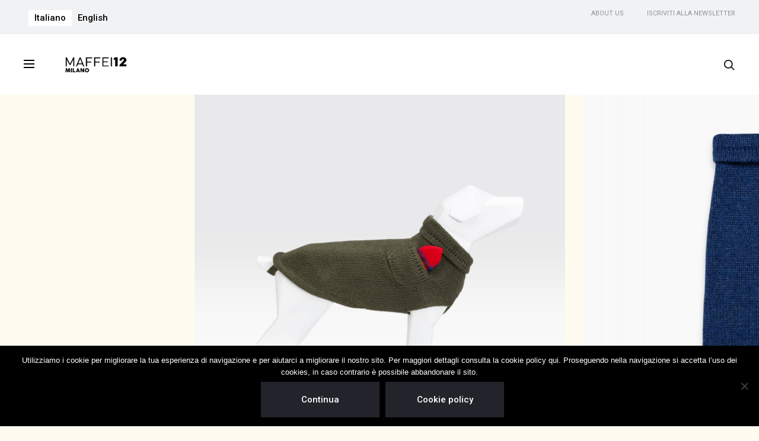

--- FILE ---
content_type: text/html; charset=UTF-8
request_url: https://www.maffei12.com/prodotto/grace/
body_size: 52149
content:
<!DOCTYPE html>
<html lang="it-IT">
<head>
<meta charset="UTF-8">
<meta name="viewport" content="width=device-width, initial-scale=1">
<link rel="profile" href="http://gmpg.org/xfn/11">
<link rel="pingback" href="https://www.maffei12.com/xmlrpc.php">

<meta name='robots' content='index, follow, max-image-preview:large, max-snippet:-1, max-video-preview:-1' />
	<style>img:is([sizes="auto" i], [sizes^="auto," i]) { contain-intrinsic-size: 3000px 1500px }</style>
	<link rel="alternate" hreflang="it" href="https://www.maffei12.com/prodotto/grace/" />
<link rel="alternate" hreflang="en" href="https://www.maffei12.com/prodotto/grace/?lang=en" />
<link rel="alternate" hreflang="x-default" href="https://www.maffei12.com/prodotto/grace/" />

	<!-- This site is optimized with the Yoast SEO plugin v26.4 - https://yoast.com/wordpress/plugins/seo/ -->
	<title>GRACE - Maffei12 Milano</title>
	<link rel="canonical" href="https://www.maffei12.com/prodotto/grace/" />
	<meta property="og:locale" content="it_IT" />
	<meta property="og:type" content="article" />
	<meta property="og:title" content="GRACE - Maffei12 Milano" />
	<meta property="og:description" content="Cappottino collo alto aperto in tubolare con taschino e pochette, 100% cachemire Made in Italy" />
	<meta property="og:url" content="https://www.maffei12.com/prodotto/grace/" />
	<meta property="og:site_name" content="Maffei12 Milano" />
	<meta property="article:modified_time" content="2025-05-26T10:28:16+00:00" />
	<meta property="og:image" content="https://www.maffei12.com/wp-content/uploads/2019/08/GRACE-CAPPOTTO-CANE-TASCHINO-TINTA-UNITA-BLU-CACHEMIRE-MAFFEI12-MILANO_1.jpg" />
	<meta property="og:image:width" content="1346" />
	<meta property="og:image:height" content="1362" />
	<meta property="og:image:type" content="image/jpeg" />
	<meta name="twitter:card" content="summary_large_image" />
	<meta name="twitter:label1" content="Tempo di lettura stimato" />
	<meta name="twitter:data1" content="3 minuti" />
	<script type="application/ld+json" class="yoast-schema-graph">{"@context":"https://schema.org","@graph":[{"@type":"WebPage","@id":"https://www.maffei12.com/prodotto/grace/","url":"https://www.maffei12.com/prodotto/grace/","name":"GRACE - Maffei12 Milano","isPartOf":{"@id":"https://www.maffei12.com/#website"},"primaryImageOfPage":{"@id":"https://www.maffei12.com/prodotto/grace/#primaryimage"},"image":{"@id":"https://www.maffei12.com/prodotto/grace/#primaryimage"},"thumbnailUrl":"https://www.maffei12.com/wp-content/uploads/2019/08/GRACE-CAPPOTTO-CANE-TASCHINO-TINTA-UNITA-BLU-CACHEMIRE-MAFFEI12-MILANO_1.jpg","datePublished":"2019-08-10T23:17:52+00:00","dateModified":"2025-05-26T10:28:16+00:00","breadcrumb":{"@id":"https://www.maffei12.com/prodotto/grace/#breadcrumb"},"inLanguage":"it-IT","potentialAction":[{"@type":"ReadAction","target":["https://www.maffei12.com/prodotto/grace/"]}]},{"@type":"ImageObject","inLanguage":"it-IT","@id":"https://www.maffei12.com/prodotto/grace/#primaryimage","url":"https://www.maffei12.com/wp-content/uploads/2019/08/GRACE-CAPPOTTO-CANE-TASCHINO-TINTA-UNITA-BLU-CACHEMIRE-MAFFEI12-MILANO_1.jpg","contentUrl":"https://www.maffei12.com/wp-content/uploads/2019/08/GRACE-CAPPOTTO-CANE-TASCHINO-TINTA-UNITA-BLU-CACHEMIRE-MAFFEI12-MILANO_1.jpg","width":1346,"height":1362},{"@type":"BreadcrumbList","@id":"https://www.maffei12.com/prodotto/grace/#breadcrumb","itemListElement":[{"@type":"ListItem","position":1,"name":"Home","item":"https://www.maffei12.com/"},{"@type":"ListItem","position":2,"name":"Shop","item":"https://www.maffei12.com/shop/"},{"@type":"ListItem","position":3,"name":"GRACE"}]},{"@type":"WebSite","@id":"https://www.maffei12.com/#website","url":"https://www.maffei12.com/","name":"Maffei12 Milano","description":"","publisher":{"@id":"https://www.maffei12.com/#organization"},"potentialAction":[{"@type":"SearchAction","target":{"@type":"EntryPoint","urlTemplate":"https://www.maffei12.com/?s={search_term_string}"},"query-input":{"@type":"PropertyValueSpecification","valueRequired":true,"valueName":"search_term_string"}}],"inLanguage":"it-IT"},{"@type":"Organization","@id":"https://www.maffei12.com/#organization","name":"Maffei12 Milano","url":"https://www.maffei12.com/","logo":{"@type":"ImageObject","inLanguage":"it-IT","@id":"https://www.maffei12.com/#/schema/logo/image/","url":"https://www.maffei12.com/wp-content/uploads/2019/10/sticker_maffei12milano.png","contentUrl":"https://www.maffei12.com/wp-content/uploads/2019/10/sticker_maffei12milano.png","width":1151,"height":333,"caption":"Maffei12 Milano"},"image":{"@id":"https://www.maffei12.com/#/schema/logo/image/"}}]}</script>
	<!-- / Yoast SEO plugin. -->


<link rel='dns-prefetch' href='//fonts.googleapis.com' />
<link rel="alternate" type="application/rss+xml" title="Maffei12 Milano &raquo; Feed" href="https://www.maffei12.com/feed/" />
<link rel="alternate" type="application/rss+xml" title="Maffei12 Milano &raquo; Feed dei commenti" href="https://www.maffei12.com/comments/feed/" />
<script type="text/javascript">
/* <![CDATA[ */
window._wpemojiSettings = {"baseUrl":"https:\/\/s.w.org\/images\/core\/emoji\/16.0.1\/72x72\/","ext":".png","svgUrl":"https:\/\/s.w.org\/images\/core\/emoji\/16.0.1\/svg\/","svgExt":".svg","source":{"concatemoji":"https:\/\/www.maffei12.com\/wp-includes\/js\/wp-emoji-release.min.js?ver=6.8.3"}};
/*! This file is auto-generated */
!function(s,n){var o,i,e;function c(e){try{var t={supportTests:e,timestamp:(new Date).valueOf()};sessionStorage.setItem(o,JSON.stringify(t))}catch(e){}}function p(e,t,n){e.clearRect(0,0,e.canvas.width,e.canvas.height),e.fillText(t,0,0);var t=new Uint32Array(e.getImageData(0,0,e.canvas.width,e.canvas.height).data),a=(e.clearRect(0,0,e.canvas.width,e.canvas.height),e.fillText(n,0,0),new Uint32Array(e.getImageData(0,0,e.canvas.width,e.canvas.height).data));return t.every(function(e,t){return e===a[t]})}function u(e,t){e.clearRect(0,0,e.canvas.width,e.canvas.height),e.fillText(t,0,0);for(var n=e.getImageData(16,16,1,1),a=0;a<n.data.length;a++)if(0!==n.data[a])return!1;return!0}function f(e,t,n,a){switch(t){case"flag":return n(e,"\ud83c\udff3\ufe0f\u200d\u26a7\ufe0f","\ud83c\udff3\ufe0f\u200b\u26a7\ufe0f")?!1:!n(e,"\ud83c\udde8\ud83c\uddf6","\ud83c\udde8\u200b\ud83c\uddf6")&&!n(e,"\ud83c\udff4\udb40\udc67\udb40\udc62\udb40\udc65\udb40\udc6e\udb40\udc67\udb40\udc7f","\ud83c\udff4\u200b\udb40\udc67\u200b\udb40\udc62\u200b\udb40\udc65\u200b\udb40\udc6e\u200b\udb40\udc67\u200b\udb40\udc7f");case"emoji":return!a(e,"\ud83e\udedf")}return!1}function g(e,t,n,a){var r="undefined"!=typeof WorkerGlobalScope&&self instanceof WorkerGlobalScope?new OffscreenCanvas(300,150):s.createElement("canvas"),o=r.getContext("2d",{willReadFrequently:!0}),i=(o.textBaseline="top",o.font="600 32px Arial",{});return e.forEach(function(e){i[e]=t(o,e,n,a)}),i}function t(e){var t=s.createElement("script");t.src=e,t.defer=!0,s.head.appendChild(t)}"undefined"!=typeof Promise&&(o="wpEmojiSettingsSupports",i=["flag","emoji"],n.supports={everything:!0,everythingExceptFlag:!0},e=new Promise(function(e){s.addEventListener("DOMContentLoaded",e,{once:!0})}),new Promise(function(t){var n=function(){try{var e=JSON.parse(sessionStorage.getItem(o));if("object"==typeof e&&"number"==typeof e.timestamp&&(new Date).valueOf()<e.timestamp+604800&&"object"==typeof e.supportTests)return e.supportTests}catch(e){}return null}();if(!n){if("undefined"!=typeof Worker&&"undefined"!=typeof OffscreenCanvas&&"undefined"!=typeof URL&&URL.createObjectURL&&"undefined"!=typeof Blob)try{var e="postMessage("+g.toString()+"("+[JSON.stringify(i),f.toString(),p.toString(),u.toString()].join(",")+"));",a=new Blob([e],{type:"text/javascript"}),r=new Worker(URL.createObjectURL(a),{name:"wpTestEmojiSupports"});return void(r.onmessage=function(e){c(n=e.data),r.terminate(),t(n)})}catch(e){}c(n=g(i,f,p,u))}t(n)}).then(function(e){for(var t in e)n.supports[t]=e[t],n.supports.everything=n.supports.everything&&n.supports[t],"flag"!==t&&(n.supports.everythingExceptFlag=n.supports.everythingExceptFlag&&n.supports[t]);n.supports.everythingExceptFlag=n.supports.everythingExceptFlag&&!n.supports.flag,n.DOMReady=!1,n.readyCallback=function(){n.DOMReady=!0}}).then(function(){return e}).then(function(){var e;n.supports.everything||(n.readyCallback(),(e=n.source||{}).concatemoji?t(e.concatemoji):e.wpemoji&&e.twemoji&&(t(e.twemoji),t(e.wpemoji)))}))}((window,document),window._wpemojiSettings);
/* ]]> */
</script>
<style id='wp-emoji-styles-inline-css' type='text/css'>

	img.wp-smiley, img.emoji {
		display: inline !important;
		border: none !important;
		box-shadow: none !important;
		height: 1em !important;
		width: 1em !important;
		margin: 0 0.07em !important;
		vertical-align: -0.1em !important;
		background: none !important;
		padding: 0 !important;
	}
</style>
<link rel='stylesheet' id='wp-block-library-css' href='https://www.maffei12.com/wp-includes/css/dist/block-library/style.min.css?ver=6.8.3' type='text/css' media='all' />
<style id='wp-block-library-theme-inline-css' type='text/css'>
.wp-block-audio :where(figcaption){color:#555;font-size:13px;text-align:center}.is-dark-theme .wp-block-audio :where(figcaption){color:#ffffffa6}.wp-block-audio{margin:0 0 1em}.wp-block-code{border:1px solid #ccc;border-radius:4px;font-family:Menlo,Consolas,monaco,monospace;padding:.8em 1em}.wp-block-embed :where(figcaption){color:#555;font-size:13px;text-align:center}.is-dark-theme .wp-block-embed :where(figcaption){color:#ffffffa6}.wp-block-embed{margin:0 0 1em}.blocks-gallery-caption{color:#555;font-size:13px;text-align:center}.is-dark-theme .blocks-gallery-caption{color:#ffffffa6}:root :where(.wp-block-image figcaption){color:#555;font-size:13px;text-align:center}.is-dark-theme :root :where(.wp-block-image figcaption){color:#ffffffa6}.wp-block-image{margin:0 0 1em}.wp-block-pullquote{border-bottom:4px solid;border-top:4px solid;color:currentColor;margin-bottom:1.75em}.wp-block-pullquote cite,.wp-block-pullquote footer,.wp-block-pullquote__citation{color:currentColor;font-size:.8125em;font-style:normal;text-transform:uppercase}.wp-block-quote{border-left:.25em solid;margin:0 0 1.75em;padding-left:1em}.wp-block-quote cite,.wp-block-quote footer{color:currentColor;font-size:.8125em;font-style:normal;position:relative}.wp-block-quote:where(.has-text-align-right){border-left:none;border-right:.25em solid;padding-left:0;padding-right:1em}.wp-block-quote:where(.has-text-align-center){border:none;padding-left:0}.wp-block-quote.is-large,.wp-block-quote.is-style-large,.wp-block-quote:where(.is-style-plain){border:none}.wp-block-search .wp-block-search__label{font-weight:700}.wp-block-search__button{border:1px solid #ccc;padding:.375em .625em}:where(.wp-block-group.has-background){padding:1.25em 2.375em}.wp-block-separator.has-css-opacity{opacity:.4}.wp-block-separator{border:none;border-bottom:2px solid;margin-left:auto;margin-right:auto}.wp-block-separator.has-alpha-channel-opacity{opacity:1}.wp-block-separator:not(.is-style-wide):not(.is-style-dots){width:100px}.wp-block-separator.has-background:not(.is-style-dots){border-bottom:none;height:1px}.wp-block-separator.has-background:not(.is-style-wide):not(.is-style-dots){height:2px}.wp-block-table{margin:0 0 1em}.wp-block-table td,.wp-block-table th{word-break:normal}.wp-block-table :where(figcaption){color:#555;font-size:13px;text-align:center}.is-dark-theme .wp-block-table :where(figcaption){color:#ffffffa6}.wp-block-video :where(figcaption){color:#555;font-size:13px;text-align:center}.is-dark-theme .wp-block-video :where(figcaption){color:#ffffffa6}.wp-block-video{margin:0 0 1em}:root :where(.wp-block-template-part.has-background){margin-bottom:0;margin-top:0;padding:1.25em 2.375em}
</style>
<style id='classic-theme-styles-inline-css' type='text/css'>
/*! This file is auto-generated */
.wp-block-button__link{color:#fff;background-color:#32373c;border-radius:9999px;box-shadow:none;text-decoration:none;padding:calc(.667em + 2px) calc(1.333em + 2px);font-size:1.125em}.wp-block-file__button{background:#32373c;color:#fff;text-decoration:none}
</style>
<link rel='stylesheet' id='wp-components-css' href='https://www.maffei12.com/wp-includes/css/dist/components/style.min.css?ver=6.8.3' type='text/css' media='all' />
<link rel='stylesheet' id='wp-preferences-css' href='https://www.maffei12.com/wp-includes/css/dist/preferences/style.min.css?ver=6.8.3' type='text/css' media='all' />
<link rel='stylesheet' id='wp-block-editor-css' href='https://www.maffei12.com/wp-includes/css/dist/block-editor/style.min.css?ver=6.8.3' type='text/css' media='all' />
<link rel='stylesheet' id='popup-maker-block-library-style-css' href='https://www.maffei12.com/wp-content/plugins/popup-maker/dist/packages/block-library-style.css?ver=dbea705cfafe089d65f1' type='text/css' media='all' />
<style id='global-styles-inline-css' type='text/css'>
:root{--wp--preset--aspect-ratio--square: 1;--wp--preset--aspect-ratio--4-3: 4/3;--wp--preset--aspect-ratio--3-4: 3/4;--wp--preset--aspect-ratio--3-2: 3/2;--wp--preset--aspect-ratio--2-3: 2/3;--wp--preset--aspect-ratio--16-9: 16/9;--wp--preset--aspect-ratio--9-16: 9/16;--wp--preset--color--black: #000000;--wp--preset--color--cyan-bluish-gray: #abb8c3;--wp--preset--color--white: #ffffff;--wp--preset--color--pale-pink: #f78da7;--wp--preset--color--vivid-red: #cf2e2e;--wp--preset--color--luminous-vivid-orange: #ff6900;--wp--preset--color--luminous-vivid-amber: #fcb900;--wp--preset--color--light-green-cyan: #7bdcb5;--wp--preset--color--vivid-green-cyan: #00d084;--wp--preset--color--pale-cyan-blue: #8ed1fc;--wp--preset--color--vivid-cyan-blue: #0693e3;--wp--preset--color--vivid-purple: #9b51e0;--wp--preset--gradient--vivid-cyan-blue-to-vivid-purple: linear-gradient(135deg,rgba(6,147,227,1) 0%,rgb(155,81,224) 100%);--wp--preset--gradient--light-green-cyan-to-vivid-green-cyan: linear-gradient(135deg,rgb(122,220,180) 0%,rgb(0,208,130) 100%);--wp--preset--gradient--luminous-vivid-amber-to-luminous-vivid-orange: linear-gradient(135deg,rgba(252,185,0,1) 0%,rgba(255,105,0,1) 100%);--wp--preset--gradient--luminous-vivid-orange-to-vivid-red: linear-gradient(135deg,rgba(255,105,0,1) 0%,rgb(207,46,46) 100%);--wp--preset--gradient--very-light-gray-to-cyan-bluish-gray: linear-gradient(135deg,rgb(238,238,238) 0%,rgb(169,184,195) 100%);--wp--preset--gradient--cool-to-warm-spectrum: linear-gradient(135deg,rgb(74,234,220) 0%,rgb(151,120,209) 20%,rgb(207,42,186) 40%,rgb(238,44,130) 60%,rgb(251,105,98) 80%,rgb(254,248,76) 100%);--wp--preset--gradient--blush-light-purple: linear-gradient(135deg,rgb(255,206,236) 0%,rgb(152,150,240) 100%);--wp--preset--gradient--blush-bordeaux: linear-gradient(135deg,rgb(254,205,165) 0%,rgb(254,45,45) 50%,rgb(107,0,62) 100%);--wp--preset--gradient--luminous-dusk: linear-gradient(135deg,rgb(255,203,112) 0%,rgb(199,81,192) 50%,rgb(65,88,208) 100%);--wp--preset--gradient--pale-ocean: linear-gradient(135deg,rgb(255,245,203) 0%,rgb(182,227,212) 50%,rgb(51,167,181) 100%);--wp--preset--gradient--electric-grass: linear-gradient(135deg,rgb(202,248,128) 0%,rgb(113,206,126) 100%);--wp--preset--gradient--midnight: linear-gradient(135deg,rgb(2,3,129) 0%,rgb(40,116,252) 100%);--wp--preset--font-size--small: 13px;--wp--preset--font-size--medium: 20px;--wp--preset--font-size--large: 36px;--wp--preset--font-size--x-large: 42px;--wp--preset--spacing--20: 0.44rem;--wp--preset--spacing--30: 0.67rem;--wp--preset--spacing--40: 1rem;--wp--preset--spacing--50: 1.5rem;--wp--preset--spacing--60: 2.25rem;--wp--preset--spacing--70: 3.38rem;--wp--preset--spacing--80: 5.06rem;--wp--preset--shadow--natural: 6px 6px 9px rgba(0, 0, 0, 0.2);--wp--preset--shadow--deep: 12px 12px 50px rgba(0, 0, 0, 0.4);--wp--preset--shadow--sharp: 6px 6px 0px rgba(0, 0, 0, 0.2);--wp--preset--shadow--outlined: 6px 6px 0px -3px rgba(255, 255, 255, 1), 6px 6px rgba(0, 0, 0, 1);--wp--preset--shadow--crisp: 6px 6px 0px rgba(0, 0, 0, 1);}:where(.is-layout-flex){gap: 0.5em;}:where(.is-layout-grid){gap: 0.5em;}body .is-layout-flex{display: flex;}.is-layout-flex{flex-wrap: wrap;align-items: center;}.is-layout-flex > :is(*, div){margin: 0;}body .is-layout-grid{display: grid;}.is-layout-grid > :is(*, div){margin: 0;}:where(.wp-block-columns.is-layout-flex){gap: 2em;}:where(.wp-block-columns.is-layout-grid){gap: 2em;}:where(.wp-block-post-template.is-layout-flex){gap: 1.25em;}:where(.wp-block-post-template.is-layout-grid){gap: 1.25em;}.has-black-color{color: var(--wp--preset--color--black) !important;}.has-cyan-bluish-gray-color{color: var(--wp--preset--color--cyan-bluish-gray) !important;}.has-white-color{color: var(--wp--preset--color--white) !important;}.has-pale-pink-color{color: var(--wp--preset--color--pale-pink) !important;}.has-vivid-red-color{color: var(--wp--preset--color--vivid-red) !important;}.has-luminous-vivid-orange-color{color: var(--wp--preset--color--luminous-vivid-orange) !important;}.has-luminous-vivid-amber-color{color: var(--wp--preset--color--luminous-vivid-amber) !important;}.has-light-green-cyan-color{color: var(--wp--preset--color--light-green-cyan) !important;}.has-vivid-green-cyan-color{color: var(--wp--preset--color--vivid-green-cyan) !important;}.has-pale-cyan-blue-color{color: var(--wp--preset--color--pale-cyan-blue) !important;}.has-vivid-cyan-blue-color{color: var(--wp--preset--color--vivid-cyan-blue) !important;}.has-vivid-purple-color{color: var(--wp--preset--color--vivid-purple) !important;}.has-black-background-color{background-color: var(--wp--preset--color--black) !important;}.has-cyan-bluish-gray-background-color{background-color: var(--wp--preset--color--cyan-bluish-gray) !important;}.has-white-background-color{background-color: var(--wp--preset--color--white) !important;}.has-pale-pink-background-color{background-color: var(--wp--preset--color--pale-pink) !important;}.has-vivid-red-background-color{background-color: var(--wp--preset--color--vivid-red) !important;}.has-luminous-vivid-orange-background-color{background-color: var(--wp--preset--color--luminous-vivid-orange) !important;}.has-luminous-vivid-amber-background-color{background-color: var(--wp--preset--color--luminous-vivid-amber) !important;}.has-light-green-cyan-background-color{background-color: var(--wp--preset--color--light-green-cyan) !important;}.has-vivid-green-cyan-background-color{background-color: var(--wp--preset--color--vivid-green-cyan) !important;}.has-pale-cyan-blue-background-color{background-color: var(--wp--preset--color--pale-cyan-blue) !important;}.has-vivid-cyan-blue-background-color{background-color: var(--wp--preset--color--vivid-cyan-blue) !important;}.has-vivid-purple-background-color{background-color: var(--wp--preset--color--vivid-purple) !important;}.has-black-border-color{border-color: var(--wp--preset--color--black) !important;}.has-cyan-bluish-gray-border-color{border-color: var(--wp--preset--color--cyan-bluish-gray) !important;}.has-white-border-color{border-color: var(--wp--preset--color--white) !important;}.has-pale-pink-border-color{border-color: var(--wp--preset--color--pale-pink) !important;}.has-vivid-red-border-color{border-color: var(--wp--preset--color--vivid-red) !important;}.has-luminous-vivid-orange-border-color{border-color: var(--wp--preset--color--luminous-vivid-orange) !important;}.has-luminous-vivid-amber-border-color{border-color: var(--wp--preset--color--luminous-vivid-amber) !important;}.has-light-green-cyan-border-color{border-color: var(--wp--preset--color--light-green-cyan) !important;}.has-vivid-green-cyan-border-color{border-color: var(--wp--preset--color--vivid-green-cyan) !important;}.has-pale-cyan-blue-border-color{border-color: var(--wp--preset--color--pale-cyan-blue) !important;}.has-vivid-cyan-blue-border-color{border-color: var(--wp--preset--color--vivid-cyan-blue) !important;}.has-vivid-purple-border-color{border-color: var(--wp--preset--color--vivid-purple) !important;}.has-vivid-cyan-blue-to-vivid-purple-gradient-background{background: var(--wp--preset--gradient--vivid-cyan-blue-to-vivid-purple) !important;}.has-light-green-cyan-to-vivid-green-cyan-gradient-background{background: var(--wp--preset--gradient--light-green-cyan-to-vivid-green-cyan) !important;}.has-luminous-vivid-amber-to-luminous-vivid-orange-gradient-background{background: var(--wp--preset--gradient--luminous-vivid-amber-to-luminous-vivid-orange) !important;}.has-luminous-vivid-orange-to-vivid-red-gradient-background{background: var(--wp--preset--gradient--luminous-vivid-orange-to-vivid-red) !important;}.has-very-light-gray-to-cyan-bluish-gray-gradient-background{background: var(--wp--preset--gradient--very-light-gray-to-cyan-bluish-gray) !important;}.has-cool-to-warm-spectrum-gradient-background{background: var(--wp--preset--gradient--cool-to-warm-spectrum) !important;}.has-blush-light-purple-gradient-background{background: var(--wp--preset--gradient--blush-light-purple) !important;}.has-blush-bordeaux-gradient-background{background: var(--wp--preset--gradient--blush-bordeaux) !important;}.has-luminous-dusk-gradient-background{background: var(--wp--preset--gradient--luminous-dusk) !important;}.has-pale-ocean-gradient-background{background: var(--wp--preset--gradient--pale-ocean) !important;}.has-electric-grass-gradient-background{background: var(--wp--preset--gradient--electric-grass) !important;}.has-midnight-gradient-background{background: var(--wp--preset--gradient--midnight) !important;}.has-small-font-size{font-size: var(--wp--preset--font-size--small) !important;}.has-medium-font-size{font-size: var(--wp--preset--font-size--medium) !important;}.has-large-font-size{font-size: var(--wp--preset--font-size--large) !important;}.has-x-large-font-size{font-size: var(--wp--preset--font-size--x-large) !important;}
:where(.wp-block-post-template.is-layout-flex){gap: 1.25em;}:where(.wp-block-post-template.is-layout-grid){gap: 1.25em;}
:where(.wp-block-columns.is-layout-flex){gap: 2em;}:where(.wp-block-columns.is-layout-grid){gap: 2em;}
:root :where(.wp-block-pullquote){font-size: 1.5em;line-height: 1.6;}
</style>
<link rel='stylesheet' id='contact-form-7-css' href='https://www.maffei12.com/wp-content/plugins/contact-form-7/includes/css/styles.css?ver=6.1.3' type='text/css' media='all' />
<link rel='stylesheet' id='cookie-notice-front-css' href='https://www.maffei12.com/wp-content/plugins/cookie-notice/css/front.min.css?ver=2.5.9' type='text/css' media='all' />
<link rel='stylesheet' id='wcml-dropdown-0-css' href='//www.maffei12.com/wp-content/plugins/woocommerce-multilingual/templates/currency-switchers/legacy-dropdown/style.css?ver=5.5.3.1' type='text/css' media='all' />
<link rel='stylesheet' id='photoswipe-css' href='https://www.maffei12.com/wp-content/plugins/woocommerce/assets/css/photoswipe/photoswipe.min.css?ver=10.3.7' type='text/css' media='all' />
<link rel='stylesheet' id='photoswipe-default-skin-css' href='https://www.maffei12.com/wp-content/plugins/woocommerce/assets/css/photoswipe/default-skin/default-skin.min.css?ver=10.3.7' type='text/css' media='all' />
<link rel='stylesheet' id='woocommerce-general-css' href='https://www.maffei12.com/wp-content/plugins/woocommerce/assets/css/woocommerce.css?ver=10.3.7' type='text/css' media='all' />
<style id='woocommerce-inline-inline-css' type='text/css'>
.woocommerce form .form-row .required { visibility: visible; }
</style>
<link rel='stylesheet' id='wpml-legacy-horizontal-list-0-css' href='https://www.maffei12.com/wp-content/plugins/sitepress-multilingual-cms/templates/language-switchers/legacy-list-horizontal/style.min.css?ver=1' type='text/css' media='all' />
<style id='wpml-legacy-horizontal-list-0-inline-css' type='text/css'>
.wpml-ls-statics-shortcode_actions a, .wpml-ls-statics-shortcode_actions .wpml-ls-sub-menu a, .wpml-ls-statics-shortcode_actions .wpml-ls-sub-menu a:link, .wpml-ls-statics-shortcode_actions li:not(.wpml-ls-current-language) .wpml-ls-link, .wpml-ls-statics-shortcode_actions li:not(.wpml-ls-current-language) .wpml-ls-link:link {color:#000000;}.wpml-ls-statics-shortcode_actions .wpml-ls-sub-menu a:hover,.wpml-ls-statics-shortcode_actions .wpml-ls-sub-menu a:focus, .wpml-ls-statics-shortcode_actions .wpml-ls-sub-menu a:link:hover, .wpml-ls-statics-shortcode_actions .wpml-ls-sub-menu a:link:focus {color:#000000;}.wpml-ls-statics-shortcode_actions .wpml-ls-current-language > a {color:#000000;background-color:#ffffff;}.wpml-ls-statics-shortcode_actions .wpml-ls-current-language:hover>a, .wpml-ls-statics-shortcode_actions .wpml-ls-current-language>a:focus {color:#000000;background-color:#ffffff;}
</style>
<link rel='stylesheet' id='mc4wp-form-basic-css' href='https://www.maffei12.com/wp-content/plugins/mailchimp-for-wp/assets/css/form-basic.css?ver=4.10.8' type='text/css' media='all' />
<link rel='stylesheet' id='ywctm-frontend-css' href='https://www.maffei12.com/wp-content/plugins/yith-woocommerce-catalog-mode/assets/css/frontend.min.css?ver=2.51.0' type='text/css' media='all' />
<style id='ywctm-frontend-inline-css' type='text/css'>
form.cart button.single_add_to_cart_button, .ppc-button-wrapper, .wc-ppcp-paylater-msg__container, form.cart .quantity, table.variations, form.variations_form, .single_variation_wrap .variations_button, .widget.woocommerce.widget_shopping_cart{display: none !important}
</style>
<link rel='stylesheet' id='brands-styles-css' href='https://www.maffei12.com/wp-content/plugins/woocommerce/assets/css/brands.css?ver=10.3.7' type='text/css' media='all' />
<link rel='stylesheet' id='sober-fonts-css' href='https://fonts.googleapis.com/css?family=Poppins%3A300%2C400%2C500%2C600%2C700%7CRoboto&#038;subset=latin%2Clatin-ext&#038;display=swap&#038;ver=6.8.3' type='text/css' media='all' />
<link rel='stylesheet' id='font-awesome-css' href='https://www.maffei12.com/wp-content/themes/sober/css/font-awesome.min.css?ver=4.7.0' type='text/css' media='all' />
<style id='font-awesome-inline-css' type='text/css'>
[data-font="FontAwesome"]:before {font-family: 'FontAwesome' !important;content: attr(data-icon) !important;speak: none !important;font-weight: normal !important;font-variant: normal !important;text-transform: none !important;line-height: 1 !important;font-style: normal !important;-webkit-font-smoothing: antialiased !important;-moz-osx-font-smoothing: grayscale !important;}
</style>
<link rel='stylesheet' id='bootstrap-css' href='https://www.maffei12.com/wp-content/themes/sober/css/bootstrap.css?ver=3.3.6' type='text/css' media='all' />
<link rel='stylesheet' id='sober-css' href='https://www.maffei12.com/wp-content/themes/sober/style.css?ver=1.0.0' type='text/css' media='all' />
<style id='sober-inline-css' type='text/css'>
body,button,input,select,textarea{font-family: Roboto;font-size: 15px;font-weight: 300;line-height: 2.14286;color: #7c7c80;}a{color: #23232c;}a:hover{color: #111114;}h1, .h1{font-family: Roboto;font-size: 32px;font-weight: 500;line-height: 1.2;color: #23232c;text-transform: none;}h2, .h2{font-family: Roboto;font-size: 30px;font-weight: 500;line-height: 1.2;color: #23232c;text-transform: none;}h3, .h3{font-family: Roboto;font-size: 20px;font-weight: 500;line-height: 1.2;color: #23232c;text-transform: none;}h4, .h4{font-family: Roboto;font-size: 18px;font-weight: 300;line-height: 1.2;color: #23232c;text-transform: none;}h5, .h5{font-family: Roboto;font-size: 14px;font-weight: 300;line-height: 1.2;color: #23232c;text-transform: none;}h6, .h6{font-family: Roboto;font-size: 12px;font-weight: 300;line-height: 1.2;color: #23232c;text-transform: none;}.nav-menu > li > a, .side-menu .menu > li > a{font-family: Roboto;font-size: 11px;font-weight: 400;color: #909097;text-transform: uppercase;}.nav-menu .sub-menu a, .side-menu .sub-menu a{font-family: Roboto;font-size: 13px;font-weight: 400;line-height: 1.4;color: #909097;text-transform: none;}.primary-menu.side-menu .menu > li > a{font-family: Roboto;font-size: 16px;font-weight: 400;color: #23232c;text-transform: none;}.primary-menu.side-menu .sub-menu li a{font-family: Roboto;font-size: 14px;font-weight: 400;line-height: 1.4;color: #909097;text-transform: none;}.mobile-menu.side-menu .menu > li > a{font-family: Roboto;font-size: 16px;font-weight: 400;color: #23232c;text-transform: uppercase;}.mobile-menu.side-menu .sub-menu li a{font-family: Roboto;font-size: 12px;font-weight: 400;line-height: 1.3;color: #909097;text-transform: none;}.page-header .page-title{font-family: Roboto;font-size: 90;font-weight: 400;line-height: 1;text-transform: none;}.page-header-style-minimal .page-header .page-title{font-family: Sofia Pro;font-size: 24px;font-weight: 300;line-height: 1;text-transform: none;}.woocommerce .woocommerce-breadcrumb, .breadcrumb{font-family: Roboto;font-size: 12px;font-weight: 500;text-transform: none;}.widget-title{font-family: Roboto;font-size: 20px;font-weight: 400;color: #23232c;text-transform: none;}.woocommerce div.product .product_title{font-family: Roboto;font-size: 32px;font-weight: 400;color: #1e1e23;text-transform: none;}.woocommerce div.product .woocommerce-product-details__short-description, .woocommerce div.product div[itemprop="description"]{font-family: Roboto;font-size: 15px;font-weight: 300;line-height: 2;text-transform: none;}.woocommerce .upsells h2, .woocommerce .related h2{font-family: Roboto;font-size: 24px;font-weight: 400;color: #23232c;}.footer-info{font-family: Roboto;font-size: 13px;font-weight: 400;}.vc_custom_heading, .sober-section-heading, .sober-banner-image__title, .sober-banner .banner-text, .sober-banner3 .banner-text, .sober-chart .text, .sober-pricing-table .table-header .pricing, .sober-countdown .box{ font-family:Roboto; }h1.vc_custom_heading, h1.sober-section-heading, .sober-banner4 .banner-content h1, .project-header .project-title{ font-family:Roboto; }h2.vc_custom_heading, h2.sober-section-heading, .sober-banner4 .banner-content h2, .sober-category-banner .banner-title, .sober-modal .modal-header h4, .sober-popup .popup-content h2{ font-family:Roboto; }h3.vc_custom_heading, h3.sober-section-heading, .sober-banner4 .banner-content h3, .sober-subscribe-box__title, .sober-banner-simple__text, .sober-popup .popup-content h3, .portfolio-items .portfolio .project-title, .sober-product .product-title, .sober-collection-carousel__item-title, .sober-image-slider__item-text{ font-family:Roboto; }h4.vc_custom_heading, h4.sober-section-heading, .sober-banner4 .banner-content h4, .sober-popup .popup-content h4{ font-family:Roboto; }h5.vc_custom_heading, h5.sober-section-heading, .sober-banner4 .banner-content h5{ font-family:Roboto; }h6.vc_custom_heading, h6.sober-section-heading, .sober-banner4 .banner-content h6{ font-family:Roboto; }.woocommerce div.product .product_title, .woocommerce div.product.layout-style-5 p.price,
									.woocommerce div.product.layout-style-5 span.price, .woocommerce div.product.layout-style-6 p.price,
									.woocommerce div.product.layout-style-6 span.price{ font-family:Roboto; }.site-branding .logo img {height: 30px;}.sober-popup.popup-layout-fullscreen, .sober-popup-backdrop {background-color: rgba(35,35,44,0.5); }.woocommerce .ribbons .onsale {background-color: #00d994}.woocommerce .ribbons .newness {background-color: #ffaa65}.woocommerce .ribbons .featured {background-color: #ff6962}.woocommerce .ribbons .sold-out {background-color: #827d7d}
</style>
<link rel='stylesheet' id='soopf-css' href='https://www.maffei12.com/wp-content/plugins/soo-product-filter/assets/css/frontend.css?ver=20160623' type='text/css' media='all' />
<link rel='stylesheet' id='js_composer_front-css' href='https://www.maffei12.com/wp-content/plugins/js_composer/assets/css/js_composer.min.css?ver=8.4.1' type='text/css' media='all' />
<link rel='stylesheet' id='popup-maker-site-css' href='//www.maffei12.com/wp-content/uploads/pum/pum-site-styles.css?generated=1748271472&#038;ver=1.21.5' type='text/css' media='all' />
<link rel='stylesheet' id='vc_google_fonts_roboto100100italic300300italicregularitalic500500italic700700italic900900italic-css' href='https://fonts.googleapis.com/css?family=Roboto%3A100%2C100italic%2C300%2C300italic%2Cregular%2Citalic%2C500%2C500italic%2C700%2C700italic%2C900%2C900italic&#038;ver=8.4.1' type='text/css' media='all' />
<link rel='stylesheet' id='vc_tta_style-css' href='https://www.maffei12.com/wp-content/plugins/js_composer/assets/css/js_composer_tta.min.css?ver=8.4.1' type='text/css' media='all' />
<link rel='stylesheet' id='sober-child-css' href='https://www.maffei12.com/wp-content/themes/sober-child/style.css?ver=6.8.3' type='text/css' media='all' />
<script type="text/template" id="tmpl-variation-template">
	<div class="woocommerce-variation-description">{{{ data.variation.variation_description }}}</div>
	<div class="woocommerce-variation-price">{{{ data.variation.price_html }}}</div>
	<div class="woocommerce-variation-availability">{{{ data.variation.availability_html }}}</div>
</script>
<script type="text/template" id="tmpl-unavailable-variation-template">
	<p role="alert">Questo prodotto non è disponibile. Scegli un&#039;altra combinazione.</p>
</script>
<script type="text/javascript" src="https://www.maffei12.com/wp-includes/js/jquery/jquery.min.js?ver=3.7.1" id="jquery-core-js"></script>
<script type="text/javascript" src="https://www.maffei12.com/wp-includes/js/jquery/jquery-migrate.min.js?ver=3.4.1" id="jquery-migrate-js"></script>
<script type="text/javascript" src="https://www.maffei12.com/wp-content/plugins/woocommerce/assets/js/jquery-blockui/jquery.blockUI.min.js?ver=2.7.0-wc.10.3.7" id="wc-jquery-blockui-js" data-wp-strategy="defer"></script>
<script type="text/javascript" id="wc-add-to-cart-js-extra">
/* <![CDATA[ */
var wc_add_to_cart_params = {"ajax_url":"\/wp-admin\/admin-ajax.php","wc_ajax_url":"\/?wc-ajax=%%endpoint%%","i18n_view_cart":"Visualizza carrello","cart_url":"https:\/\/www.maffei12.com\/carrello\/","is_cart":"","cart_redirect_after_add":"yes"};
/* ]]> */
</script>
<script type="text/javascript" src="https://www.maffei12.com/wp-content/plugins/woocommerce/assets/js/frontend/add-to-cart.min.js?ver=10.3.7" id="wc-add-to-cart-js" data-wp-strategy="defer"></script>
<script type="text/javascript" src="https://www.maffei12.com/wp-content/plugins/woocommerce/assets/js/zoom/jquery.zoom.min.js?ver=1.7.21-wc.10.3.7" id="wc-zoom-js" defer="defer" data-wp-strategy="defer"></script>
<script type="text/javascript" src="https://www.maffei12.com/wp-content/plugins/woocommerce/assets/js/photoswipe/photoswipe.min.js?ver=4.1.1-wc.10.3.7" id="wc-photoswipe-js" defer="defer" data-wp-strategy="defer"></script>
<script type="text/javascript" src="https://www.maffei12.com/wp-content/plugins/woocommerce/assets/js/photoswipe/photoswipe-ui-default.min.js?ver=4.1.1-wc.10.3.7" id="wc-photoswipe-ui-default-js" defer="defer" data-wp-strategy="defer"></script>
<script type="text/javascript" id="wc-single-product-js-extra">
/* <![CDATA[ */
var wc_single_product_params = {"i18n_required_rating_text":"Seleziona una valutazione","i18n_rating_options":["1 stella su 5","2 stelle su 5","3 stelle su 5","4 stelle su 5","5 stelle su 5"],"i18n_product_gallery_trigger_text":"Visualizza la galleria di immagini a schermo intero","review_rating_required":"yes","flexslider":{"rtl":false,"animation":"slide","smoothHeight":true,"directionNav":false,"controlNav":"thumbnails","slideshow":false,"animationSpeed":500,"animationLoop":false,"allowOneSlide":false},"zoom_enabled":"1","zoom_options":[],"photoswipe_enabled":"1","photoswipe_options":{"shareEl":false,"closeOnScroll":false,"history":false,"hideAnimationDuration":0,"showAnimationDuration":0},"flexslider_enabled":""};
/* ]]> */
</script>
<script type="text/javascript" src="https://www.maffei12.com/wp-content/plugins/woocommerce/assets/js/frontend/single-product.min.js?ver=10.3.7" id="wc-single-product-js" defer="defer" data-wp-strategy="defer"></script>
<script type="text/javascript" src="https://www.maffei12.com/wp-content/plugins/woocommerce/assets/js/js-cookie/js.cookie.min.js?ver=2.1.4-wc.10.3.7" id="wc-js-cookie-js" defer="defer" data-wp-strategy="defer"></script>
<script type="text/javascript" id="woocommerce-js-extra">
/* <![CDATA[ */
var woocommerce_params = {"ajax_url":"\/wp-admin\/admin-ajax.php","wc_ajax_url":"\/?wc-ajax=%%endpoint%%","i18n_password_show":"Mostra password","i18n_password_hide":"Nascondi password"};
/* ]]> */
</script>
<script type="text/javascript" src="https://www.maffei12.com/wp-content/plugins/woocommerce/assets/js/frontend/woocommerce.min.js?ver=10.3.7" id="woocommerce-js" defer="defer" data-wp-strategy="defer"></script>
<script type="text/javascript" src="https://www.maffei12.com/wp-content/plugins/js_composer/assets/js/vendors/woocommerce-add-to-cart.js?ver=8.4.1" id="vc_woocommerce-add-to-cart-js-js"></script>
<script type="text/javascript" src="https://www.maffei12.com/wp-includes/js/underscore.min.js?ver=1.13.7" id="underscore-js"></script>
<script type="text/javascript" id="wp-util-js-extra">
/* <![CDATA[ */
var _wpUtilSettings = {"ajax":{"url":"\/wp-admin\/admin-ajax.php"}};
/* ]]> */
</script>
<script type="text/javascript" src="https://www.maffei12.com/wp-includes/js/wp-util.min.js?ver=6.8.3" id="wp-util-js"></script>
<script type="text/javascript" id="wc-add-to-cart-variation-js-extra">
/* <![CDATA[ */
var wc_add_to_cart_variation_params = {"wc_ajax_url":"\/?wc-ajax=%%endpoint%%","i18n_no_matching_variations_text":"Nessun prodotto corrisponde alla tua scelta. Prova con un'altra combinazione.","i18n_make_a_selection_text":"Seleziona le opzioni del prodotto prima di aggiungerlo al carrello.","i18n_unavailable_text":"Questo prodotto non \u00e8 disponibile. Scegli un'altra combinazione.","i18n_reset_alert_text":"La tua selezione \u00e8 stata azzerata. Seleziona le opzioni del prodotto prima di aggiungerlo al carrello."};
/* ]]> */
</script>
<script type="text/javascript" src="https://www.maffei12.com/wp-content/plugins/woocommerce/assets/js/frontend/add-to-cart-variation.min.js?ver=10.3.7" id="wc-add-to-cart-variation-js" defer="defer" data-wp-strategy="defer"></script>
<script type="text/javascript" id="wc-cart-fragments-js-extra">
/* <![CDATA[ */
var wc_cart_fragments_params = {"ajax_url":"\/wp-admin\/admin-ajax.php","wc_ajax_url":"\/?wc-ajax=%%endpoint%%","cart_hash_key":"wc_cart_hash_e20f8db2413c2b1d0e98aead6ddb6f16-it","fragment_name":"wc_fragments_e20f8db2413c2b1d0e98aead6ddb6f16","request_timeout":"5000"};
/* ]]> */
</script>
<script type="text/javascript" src="https://www.maffei12.com/wp-content/plugins/woocommerce/assets/js/frontend/cart-fragments.min.js?ver=10.3.7" id="wc-cart-fragments-js" defer="defer" data-wp-strategy="defer"></script>
<script></script><link rel="https://api.w.org/" href="https://www.maffei12.com/wp-json/" /><link rel="alternate" title="JSON" type="application/json" href="https://www.maffei12.com/wp-json/wp/v2/product/2816" /><link rel="EditURI" type="application/rsd+xml" title="RSD" href="https://www.maffei12.com/xmlrpc.php?rsd" />
<meta name="generator" content="WordPress 6.8.3" />
<meta name="generator" content="WooCommerce 10.3.7" />
<link rel='shortlink' href='https://www.maffei12.com/?p=2816' />
<link rel="alternate" title="oEmbed (JSON)" type="application/json+oembed" href="https://www.maffei12.com/wp-json/oembed/1.0/embed?url=https%3A%2F%2Fwww.maffei12.com%2Fprodotto%2Fgrace%2F" />
<link rel="alternate" title="oEmbed (XML)" type="text/xml+oembed" href="https://www.maffei12.com/wp-json/oembed/1.0/embed?url=https%3A%2F%2Fwww.maffei12.com%2Fprodotto%2Fgrace%2F&#038;format=xml" />
<meta name="generator" content="WPML ver:4.8.6 stt:1,27;" />
	<noscript><style>.woocommerce-product-gallery{ opacity: 1 !important; }</style></noscript>
	<meta name="generator" content="Powered by WPBakery Page Builder - drag and drop page builder for WordPress."/>
<meta name="generator" content="Powered by Slider Revolution 6.7.38 - responsive, Mobile-Friendly Slider Plugin for WordPress with comfortable drag and drop interface." />
<link rel="icon" href="https://www.maffei12.com/wp-content/uploads/2019/10/cropped-Maffei12Milano_logo-32x32.jpg" sizes="32x32" />
<link rel="icon" href="https://www.maffei12.com/wp-content/uploads/2019/10/cropped-Maffei12Milano_logo-192x192.jpg" sizes="192x192" />
<link rel="apple-touch-icon" href="https://www.maffei12.com/wp-content/uploads/2019/10/cropped-Maffei12Milano_logo-180x180.jpg" />
<meta name="msapplication-TileImage" content="https://www.maffei12.com/wp-content/uploads/2019/10/cropped-Maffei12Milano_logo-270x270.jpg" />
<script>function setREVStartSize(e){
			//window.requestAnimationFrame(function() {
				window.RSIW = window.RSIW===undefined ? window.innerWidth : window.RSIW;
				window.RSIH = window.RSIH===undefined ? window.innerHeight : window.RSIH;
				try {
					var pw = document.getElementById(e.c).parentNode.offsetWidth,
						newh;
					pw = pw===0 || isNaN(pw) || (e.l=="fullwidth" || e.layout=="fullwidth") ? window.RSIW : pw;
					e.tabw = e.tabw===undefined ? 0 : parseInt(e.tabw);
					e.thumbw = e.thumbw===undefined ? 0 : parseInt(e.thumbw);
					e.tabh = e.tabh===undefined ? 0 : parseInt(e.tabh);
					e.thumbh = e.thumbh===undefined ? 0 : parseInt(e.thumbh);
					e.tabhide = e.tabhide===undefined ? 0 : parseInt(e.tabhide);
					e.thumbhide = e.thumbhide===undefined ? 0 : parseInt(e.thumbhide);
					e.mh = e.mh===undefined || e.mh=="" || e.mh==="auto" ? 0 : parseInt(e.mh,0);
					if(e.layout==="fullscreen" || e.l==="fullscreen")
						newh = Math.max(e.mh,window.RSIH);
					else{
						e.gw = Array.isArray(e.gw) ? e.gw : [e.gw];
						for (var i in e.rl) if (e.gw[i]===undefined || e.gw[i]===0) e.gw[i] = e.gw[i-1];
						e.gh = e.el===undefined || e.el==="" || (Array.isArray(e.el) && e.el.length==0)? e.gh : e.el;
						e.gh = Array.isArray(e.gh) ? e.gh : [e.gh];
						for (var i in e.rl) if (e.gh[i]===undefined || e.gh[i]===0) e.gh[i] = e.gh[i-1];
											
						var nl = new Array(e.rl.length),
							ix = 0,
							sl;
						e.tabw = e.tabhide>=pw ? 0 : e.tabw;
						e.thumbw = e.thumbhide>=pw ? 0 : e.thumbw;
						e.tabh = e.tabhide>=pw ? 0 : e.tabh;
						e.thumbh = e.thumbhide>=pw ? 0 : e.thumbh;
						for (var i in e.rl) nl[i] = e.rl[i]<window.RSIW ? 0 : e.rl[i];
						sl = nl[0];
						for (var i in nl) if (sl>nl[i] && nl[i]>0) { sl = nl[i]; ix=i;}
						var m = pw>(e.gw[ix]+e.tabw+e.thumbw) ? 1 : (pw-(e.tabw+e.thumbw)) / (e.gw[ix]);
						newh =  (e.gh[ix] * m) + (e.tabh + e.thumbh);
					}
					var el = document.getElementById(e.c);
					if (el!==null && el) el.style.height = newh+"px";
					el = document.getElementById(e.c+"_wrapper");
					if (el!==null && el) {
						el.style.height = newh+"px";
						el.style.display = "block";
					}
				} catch(e){
					console.log("Failure at Presize of Slider:" + e)
				}
			//});
		  };</script>
		<style type="text/css" id="wp-custom-css">
			button[name='update_cart'] {display: none !important;}
.woocommerce .ribbons .ribbon {
    font-size: 10px;
    font-size: 2rem;
    font-weight: 400;
    color: #fff;
    line-height: 16px;
    text-align: center;
    text-transform: uppercase;
    min-width: 69px;
    min-height: 20px;
    height: 35px;
    display: block;
    margin: 10px 0 0;
    padding: 10px 10px;
    border-radius: 0;
    position: static;
    /* content: "ciao"; */
}
.woocommerce .ribbons .onsale {
    background-color: #000000;
}
span.onsale.ribbon::after {
    content: "off";
    font-size: 15px;
    padding-left: 15px;
}
.woocommerce div.product form.cart.swatches-support .swatch-label {
position:relative;
}
body,
.site,
#page,
.wrapper,
.container,
.content-area {
    background-color: #FFFBF0 !important; 
}		</style>
		<style type="text/css" data-type="vc_shortcodes-default-css">.vc_do_toggle{margin-bottom:22px;}.vc_do_toggle{margin-bottom:22px;}</style><noscript><style> .wpb_animate_when_almost_visible { opacity: 1; }</style></noscript></head>

<body class="wp-singular product-template-default single single-product postid-2816 wp-theme-sober wp-child-theme-sober-child theme-sober cookies-not-set woocommerce woocommerce-page woocommerce-no-js  sidebar-no-sidebar topbar-enabled topbar-light topbar-mobile-enabled mobile-topbar header-v6 header-sticky header-sticky-normal header-white header-text-dark header-hoverable no-page-header page-header-style-normal shop-hover-thumbnail blog-classic product-style-4 shop-navigation-ajax wpb-js-composer js-comp-ver-8.4.1 vc_responsive currency-eur">


<div id="svg-defs" class="svg-defs hidden"><svg xmlns="http://www.w3.org/2000/svg" xmlns:xlink="http://www.w3.org/1999/xlink"><symbol viewBox="0 0 20 20" id="backtotop-arrow" xmlns="http://www.w3.org/2000/svg"><path d="M9 5v14h2V5h3l-4-4-4 4z"/></symbol><symbol viewBox="0 0 20 20" id="basket-addtocart" xmlns="http://www.w3.org/2000/svg"><path fill="none" stroke-width="2" stroke-linejoin="round" stroke-miterlimit="10" d="M2.492 6l1 7H14l4-7z"/><circle cx="4.492" cy="16.624" r="1.5"/><circle cx="11" cy="16.624" r="1.5"/><path fill="none" stroke-width="2" stroke-linecap="round" stroke-miterlimit="10" d="M2 2h3"/></symbol><symbol viewBox="0 0 42000 64002" shape-rendering="geometricPrecision" text-rendering="geometricPrecision" image-rendering="optimizeQuality" fill-rule="evenodd" clip-rule="evenodd" id="chair" xmlns="http://www.w3.org/2000/svg"><defs><style>.acfil0{fill:#27afb7;fill-rule:nonzero}</style></defs><path class="acfil0" d="M11999 0h18002c1102 0 2102 451 2825 1174l-2 2c726 726 1176 1728 1176 2823v27002c0 1097-450 2095-1174 2820l-5 5c-725 724-1723 1174-2820 1174h-8001v2000h11430c984 0 1878 403 2523 1048v5c645 646 1048 1540 1048 2519v1415l1003-18-12-8968h-2019v-9000h6028v9000h-2017l13 9947 1 978-981 18-2015 35v450c0 980-403 1873-1048 2519v5c-645 645-1539 1048-2523 1048H22001v11000h10000v5000h-2001v-3000h-8000v2999h-2001v-2999h-8000v3000H9998v-5000h10000V48001H8568c-984 0-1878-403-2523-1048v-5c-645-646-1048-1539-1048-2519v-469l-2015-35-985-18 5-981 50-9775H-2v-9150h5999v9150H4043l-45 8799 999 18v-1396c0-979 403-1873 1048-2519v-5c645-645 1539-1048 2523-1048h11430v-2000h-8001c-1097 0-2095-450-2820-1174l-5-5c-724-725-1174-1723-1174-2820V3999c0-1095 450-2096 1176-2823l-2-2C9895 451 10895 0 11997 0zm28000 26001h-2027v5000h2027v-5000zm-36000 0H2001v5150h1998v-5150zm4571 20000h24860c430 0 824-178 1108-462l2 2c282-285 459-679 459-1111v-3857c0-433-177-827-459-1111l-2 2c-283-283-678-462-1108-462H8570c-430 0-824 178-1108 462l-2-2c-282 285-459 678-459 1111v3857c0 432 177 827 459 1111l2-2c283 283 678 462 1108 462zM30001 2001H11999c-548 0-1049 227-1410 588h-5c-359 358-583 859-583 1410v27002c0 552 223 1051 583 1410l5 5c359 360 859 583 1410 583h18002c552 0 1051-223 1410-583l5-5c360-359 583-859 583-1410V3999c0-552-224-1052-583-1410h-5c-361-361-862-588-1410-588z" id="acLayer_x0020_1"/></symbol><symbol viewBox="0 0 12 12" id="check-checkbox" xmlns="http://www.w3.org/2000/svg"><path fill="none" stroke-width="1.6" stroke-miterlimit="10" d="M1 6.234l3.177 3.177L11 2.589"/></symbol><symbol viewBox="0 0 20 20" id="close-delete" xmlns="http://www.w3.org/2000/svg"><path d="M19 2.414L17.586 1 10 8.586 2.414 1 1 2.414 8.586 10 1 17.586 2.414 19 10 11.414 17.586 19 19 17.586 11.414 10z"/></symbol><symbol viewBox="0 0 14 14" id="close-delete-small" xmlns="http://www.w3.org/2000/svg"><path d="M13 1.943L12.057 1 7 6.057 1.943 1 1 1.943 6.057 7 1 12.057l.943.943L7 7.943 12.057 13l.943-.943L7.943 7z"/></symbol><symbol viewBox="0 0 12 6" id="dropdown-arrow" xmlns="http://www.w3.org/2000/svg"><path d="M12 0L6 6 0 0z"/></symbol><symbol viewBox="0 0 40 40" id="error" xmlns="http://www.w3.org/2000/svg"><path d="M20 0C8.972 0 0 8.972 0 20s8.972 20 20 20 20-8.972 20-20S31.028 0 20 0zm0 38c-9.925 0-18-8.075-18-18S10.075 2 20 2s18 8.075 18 18-8.075 18-18 18z"/><path d="M25.293 13.293L20 18.586l-5.293-5.293-1.414 1.414L18.586 20l-5.293 5.293 1.414 1.414L20 21.414l5.293 5.293 1.414-1.414L21.414 20l5.293-5.293z"/></symbol><symbol viewBox="0 0 20 20" id="filter" xmlns="http://www.w3.org/2000/svg"><path fill="none" stroke-width="2" stroke-linejoin="round" stroke-miterlimit="10" d="M12 9v8l-4-4V9L2 3h16z"/></symbol><symbol viewBox="0 0 18 16" id="free-shipping" xmlns="http://www.w3.org/2000/svg"><path d="M17.447 6.669l-1.63-.814-.869-2.607A.997.997 0 0014 2.564h-3a1 1 0 00-1 1v6H1a1 1 0 100 2h16a1 1 0 001-1v-3c0-.379-.214-.725-.553-.895zM16 9.564h-4v-5h1.279l.772 2.316a1 1 0 00.501.578L16 8.182v1.382z"/><path d="M1 8.564h7a1 1 0 001-1v-6a1 1 0 00-1-1H1a1 1 0 00-1 1v6a1 1 0 001 1zm1-6h5v4H2v-4z"/><circle cx="14" cy="14.064" r="1.5"/><circle cx="3" cy="14.064" r="1.5"/></symbol><symbol viewBox="0 0 20 20" id="gallery" xmlns="http://www.w3.org/2000/svg"><path d="M18 8v8H6V8h12m1-2H5c-.55 0-1 .45-1 1v10c0 .55.45 1 1 1h14c.55 0 1-.45 1-1V7c0-.55-.45-1-1-1z"/><path d="M1 14a1 1 0 01-1-1V4c0-1.103.897-2 2-2h13a1 1 0 110 2H2v9a1 1 0 01-1 1z"/></symbol><symbol viewBox="0 0 20 20" id="heart-wishlist-like" xmlns="http://www.w3.org/2000/svg"><path d="M14.001 4c.802 0 1.556.311 2.122.876.565.564.877 1.315.877 2.113s-.311 1.548-.87 2.105l-6.158 6.087L3.876 9.1A2.964 2.964 0 013 6.989c0-.798.312-1.548.878-2.112A2.98 2.98 0 016 4c.802 0 1.556.311 2.122.876.142.142.382.411.388.417l1.491 1.665 1.49-1.666c.006-.007.245-.275.387-.417A2.988 2.988 0 0114.001 4m0-2a4.99 4.99 0 00-3.536 1.461c-.172.171-.465.499-.465.499s-.293-.328-.466-.5A4.987 4.987 0 006.001 2a4.99 4.99 0 00-3.536 1.461 4.98 4.98 0 00-.001 7.055L9.965 18l7.571-7.483a4.982 4.982 0 000-7.057A4.993 4.993 0 0014.001 2z"/></symbol><symbol viewBox="0 0 20 20" id="heart-wishlist-liked" xmlns="http://www.w3.org/2000/svg"><path d="M17.536 10.517a4.982 4.982 0 000-7.057 5.009 5.009 0 00-7.07.001c-.172.171-.465.499-.465.499s-.293-.328-.466-.5a5.009 5.009 0 00-7.07.001 4.98 4.98 0 00-.001 7.055L9.965 18l7.571-7.483z"/></symbol><symbol viewBox="0 0 24 24" id="home" xmlns="http://www.w3.org/2000/svg"><path d="M10 20v-6h4v6h5v-8h3L12 3 2 12h3v8z"/><path d="M0 0h24v24H0z" fill="none"/></symbol><symbol viewBox="0 0 40 40" id="information" xmlns="http://www.w3.org/2000/svg"><path d="M20 40C8.972 40 0 31.028 0 20S8.972 0 20 0s20 8.972 20 20-8.972 20-20 20zm0-38C10.075 2 2 10.075 2 20s8.075 18 18 18 18-8.075 18-18S29.925 2 20 2z"/><path d="M19 16h2v12h-2zM19 12h2v2h-2z"/></symbol><symbol viewBox="0 0 16 16" id="large-view-size" xmlns="http://www.w3.org/2000/svg"><path d="M14 8c0 3.3-2.7 6-6 6s-6-2.7-6-6 2.7-6 6-6 6 2.7 6 6z"/></symbol><symbol viewBox="0 0 9659 9661" shape-rendering="geometricPrecision" text-rendering="geometricPrecision" image-rendering="optimizeQuality" fill-rule="evenodd" clip-rule="evenodd" id="law" xmlns="http://www.w3.org/2000/svg"><defs><style>.aqfil0{fill:#27afb7;fill-rule:nonzero}</style></defs><path class="aqfil0" d="M2717 8755h1962V642l-2512 708 1429 2339 2 3 2 3 2 3 2 3 2 3 1 3v1l1 3v1l1 3v1l1 3v1l1 3v1l1 3v1l1 2v1l1 2v1l1 3v1l1 3v1l1 3v1l1 3v1l1 3v5l1 3 1 7v14c-2 497-204 948-530 1274l-9 9c-327 323-777 522-1271 522-499 0-952-203-1280-531S1 4275 1 3776c0-31 9-60 26-84l2-3 1-1 1424-2330c-143-14-272-78-369-174h-1c-109-109-177-260-177-427h302c0 83 34 158 89 213 55 54 130 88 213 88h126l48-78c12-20 29-37 50-50 71-43 164-21 207 50l48 78h111l2580-727V2h302v329l2581 727h109l48-78c12-20 29-37 50-50 71-43 164-21 207 50l48 78h127c83 0 159-34 213-88v-1c55-55 89-130 89-213h302c0 167-68 318-177 427-97 97-227 162-370 175l1426 2333 2 3 2 3 2 3 2 3 2 3 1 3v1l1 3v1l1 3v1l1 3v1l1 3v1l1 3v1l1 2v1l1 2v1l1 3v1l1 3v1l1 3v1l1 3v1l1 3v5l1 3 1 7v14c-2 497-204 948-530 1274l-9 9c-327 323-777 522-1271 522-499 0-952-203-1280-531s-530-781-530-1280c0-31 9-60 26-84l2-3 1-1 1428-2336-2511-707v8113h1962c125 0 238 51 320 133s133 195 133 320v453H2270v-453c0-125 51-238 133-320s195-133 320-133zm6522-5132L7855 1359h-16L6455 3623h2783zm-325 1218c240-240 399-560 435-916H6345c35 357 195 677 434 916l1 1c273 273 650 441 1067 441 413 0 788-166 1060-434l7-8zM3202 3623L1818 1359h-16L418 3623h2783zm-325 1218c240-240 399-560 435-916H308c35 357 195 677 434 916l1 1c273 273 650 441 1067 441 413 0 788-166 1060-434l7-8zm4065 4216H2715c-41 0-79 17-106 44s-44 65-44 106v151h4528v-151c0-41-17-79-44-106s-65-44-106-44z" id="aqLayer_x0020_1"/></symbol><symbol viewBox="0 0 14 20" id="left" xmlns="http://www.w3.org/2000/svg"><path fill="none" d="M0 0h14v20H0z"/><path d="M9.148 17.002l1.414-1.414L4.974 10l5.588-5.588-1.414-1.414L2.146 10z"/></symbol><symbol viewBox="0 0 20 20" id="left-arrow" xmlns="http://www.w3.org/2000/svg"><path d="M5 11h14V9H5V6l-4 4 4 4z"/></symbol><symbol viewBox="0 0 32 32" id="left-arrow-outline" xmlns="http://www.w3.org/2000/svg"><path fill="none" d="M0 0h32v32H0z"/><path d="M1 16c0 .417.202.81.542 1.051l9.417 6.709A1.293 1.293 0 0013 22.709V17h17a1 1 0 000-2H13V9.292a1.294 1.294 0 00-2.043-1.05l-9.415 6.707A1.29 1.29 0 001 16zm2.513 0L11 10.667v10.667L3.513 16z"/></symbol><symbol viewBox="0 0 21911 26702" shape-rendering="geometricPrecision" text-rendering="geometricPrecision" image-rendering="optimizeQuality" fill-rule="evenodd" clip-rule="evenodd" id="location" xmlns="http://www.w3.org/2000/svg"><defs><style>.aufil0{fill:#27afb7;fill-rule:nonzero}</style></defs><path class="aufil0" d="M10426 5020l84-5c201-10 384-15 549-15 2995 0 5708 1215 7671 3178l1 1 1-1c1963 1963 3178 4677 3178 7673 0 2995-1215 5708-3178 7671l-2 2c-1963 1963-4676 3178-7671 3178-2996 0-5710-1215-7673-3178l-24-26c-1949-1961-3154-4665-3154-7648 0-1097 165-2159 471-3164 290-951 706-1846 1229-2666C1139 8712 465 7440 154 6466l-9-35-1-6-1-7c-47-197-82-394-105-587-24-206-37-411-37-616 0-1438 584-2741 1528-3686l1-1 1-1C2475 584 3778 0 5216 0s2741 584 3686 1528l1 1 1 1c901 902 1473 2130 1523 3490zM5215 2799c595 0 1136 242 1527 633l2 2c391 391 633 932 633 1527 0 596-242 1138-633 1529l-25 23c-389 378-920 610-1504 610-596 0-1138-242-1529-633s-633-933-633-1529 243-1137 634-1528l-1-1c391-391 933-633 1529-633zm939 1222c-238-239-571-387-939-387-366 0-698 149-939 389l-1-1-1 1c-239 238-387 571-387 939 0 366 149 698 389 939 240 240 572 389 939 389 358 0 683-140 919-368l19-21c240-240 389-572 389-939 0-368-148-700-387-939l-2-2zM2747 9804l3 5 2 3 5 9 5 8 4 9c371 623 761 1252 1140 1858 14 19 27 39 37 60l365 581c324 516 632 1006 906 1455 274-448 581-939 906-1455l363-579c11-22 24-42 38-61 1157-1848 2417-3919 2907-5323l12-36 1-2 3-9 34-102c35-153 65-315 84-485v-6c20-167 30-340 30-519 0-1211-490-2306-1281-3097l-2-2C7518 1325 6423 835 5212 835s-2306 490-3097 1281l-2 2C1322 2909 832 4004 832 5215c0 179 10 352 30 519v1c20 172 49 336 85 490 306 953 1005 2248 1797 3579zm-355 1023c-133 229-257 464-372 703h804l-432-703zm953 1538H1666c-69 185-132 373-190 562-280 920-431 1902-431 2922 0 1225 220 2400 623 3485h3568c-441-1505-590-3088-448-4644-320-540-736-1201-1182-1910l-261-416zm2274 2368c-145 1544 17 3117 486 4601h4538v-6969H7086l-260 415c-458 729-883 1405-1207 1953zm1988-3204h3035V6446c-162 101-317 204-466 308-487 1323-1533 3102-2569 4774zm4551-5636c1638 1078 2892 2494 3761 4090 272 499 505 1016 702 1546h3478c-494-1031-1158-1964-1956-2763l1-1c-1569-1568-3658-2618-5986-2872zm4738 6471c324 1119 488 2282 489 3445 2 1189-166 2380-500 3525h3569c403-1085 623-2260 623-3485s-220-2400-623-3484h-3557zm-288 7804c-188 506-411 1000-668 1478-871 1620-2136 3062-3793 4160 2333-251 4425-1303 5997-2874 799-799 1463-1733 1956-2764h-3492zm-5130 5080c1640-1034 2884-2425 3729-3997 189-352 359-714 508-1083h-4237v5080zm4538-5915c361-1141 540-2333 539-3525-1-1165-177-2331-526-3445h-4551v6969h4538zm-286-7804c-158-392-338-776-541-1149-843-1551-2081-2919-3711-3935v5084h4252zm-9324 8639c124 307 262 608 414 904 846 1646 2121 3103 3823 4177v-5080H6406zm3567 5638c-1723-1141-3021-2654-3894-4353v-1c-214-418-403-846-566-1284H2021c489 1022 1146 1949 1935 2743l22 20c1571 1571 3663 2623 5995 2875z" id="auLayer_x0020_1"/></symbol><symbol viewBox="0 0 24 24" id="mail" xmlns="http://www.w3.org/2000/svg"><path d="M20 4H4c-1.1 0-1.99.9-1.99 2L2 18c0 1.1.9 2 2 2h16c1.1 0 2-.9 2-2V6c0-1.1-.9-2-2-2zm0 4l-8 5-8-5V6l8 5 8-5v2z"/><path d="M0 0h24v24H0z" fill="none"/></symbol><symbol viewBox="-12 -12 48 48" id="map-place" xmlns="http://www.w3.org/2000/svg"><path d="M12-8C4.26-8-2-1.74-2 6c0 10.5 14 26 14 26S26 16.5 26 6c0-7.74-6.26-14-14-14zm0 19c-2.76 0-5-2.24-5-5s2.24-5 5-5 5 2.24 5 5-2.24 5-5 5z"/><path fill="none" d="M-12-12h48v48h-48v-48z"/></symbol><symbol viewBox="0 0 16 16" id="medium-view-size" xmlns="http://www.w3.org/2000/svg"><path d="M7 4.5C7 5.875 5.875 7 4.5 7S2 5.875 2 4.5 3.125 2 4.5 2 7 3.125 7 4.5zM14 4.5C14 5.875 12.875 7 11.5 7S9 5.875 9 4.5 10.125 2 11.5 2 14 3.125 14 4.5zM7 11.5C7 12.875 5.875 14 4.5 14S2 12.875 2 11.5 3.125 9 4.5 9 7 10.125 7 11.5zM14 11.5c0 1.375-1.125 2.5-2.5 2.5S9 12.875 9 11.5 10.125 9 11.5 9s2.5 1.125 2.5 2.5z"/></symbol><symbol viewBox="0 0 20 20" id="menu-hamburger" xmlns="http://www.w3.org/2000/svg"><path d="M1 3h18v2H1zM1 9h18v2H1zM1 15h18v2H1z"/></symbol><symbol viewBox="0 0 16 16" id="minus-lower" xmlns="http://www.w3.org/2000/svg"><path d="M16 7H0v2h16"/></symbol><symbol viewBox="0 0 13838 6857" shape-rendering="geometricPrecision" text-rendering="geometricPrecision" image-rendering="optimizeQuality" fill-rule="evenodd" clip-rule="evenodd" id="partnership" xmlns="http://www.w3.org/2000/svg"><defs><style>.bafil0{fill:#27afb7;fill-rule:nonzero}</style></defs><path class="bafil0" d="M1946 850l1702 24 840-212c18-4 35-6 52-6v-1h1693l525-583 65-72h1882l52 30 1464 845 1672-9V635h1946v3925h-1946v-415h-1013l-1091 515 329 345c82 86 78 223-8 305-21 20-44 34-69 44L6459 6842c-81 34-172 14-232-44L3162 4143l-1215-22v439H1V635h1946v216zm11244 2393v433h-433v-433h433zm-12109 0v433H648v-433h433zm10811-1948l-1729 9h-58l-50-29-1462-844H7015l-514 571-1 1-3 4-17 19-1541 1712c-26 65-20 142 10 213 27 64 74 125 134 173 61 48 135 84 217 96 140 22 309-20 488-164l13-9 1340-927 152-105 127 135 2056 2179 1265-597 45-21h1107V1295zm1514-230h-1081v3060h1081V1065zM6097 5337c-89-79-97-215-19-304 79-89 215-97 304-19l1068 946 395-164-918-814c-89-79-97-215-19-304 79-89 215-97 304-19l1075 953 432-179-879-779c-89-79-97-215-19-304 79-89 215-97 304-19l1036 918 426-177-211-221-1 1-107-113-1-1-3-3-4-4-2030-2151-1178 815c-283 227-572 290-821 251-161-25-304-92-419-184-116-92-207-212-262-341-82-193-87-411 14-603l13-25 18-19 1248-1386H4565l-838 211v-1c-17 4-36 7-55 6l-1727-24v2409l1301 23 13 1 7 1 12 2 6 1 7 2 5 1 26 9 4 2c20 8 39 20 56 35l3031 2626 592-246-911-807zM1513 1065H432v3060h1081V1065z" id="baLayer_x0020_1"/></symbol><symbol viewBox="0 0 24 24" id="phone" xmlns="http://www.w3.org/2000/svg"><path d="M0 0h24v24H0z" fill="none"/><path d="M6.62 10.79c1.44 2.83 3.76 5.14 6.59 6.59l2.2-2.2c.27-.27.67-.36 1.02-.24 1.12.37 2.33.57 3.57.57.55 0 1 .45 1 1V20c0 .55-.45 1-1 1-9.39 0-17-7.61-17-17 0-.55.45-1 1-1h3.5c.55 0 1 .45 1 1 0 1.25.2 2.45.57 3.57.11.35.03.74-.25 1.02l-2.2 2.2z"/></symbol><symbol viewBox="0 0 20 20" id="play" xmlns="http://www.w3.org/2000/svg"><path d="M6 4.832l8.301 5.252L6 15.337V5M4 1v18l14-9L4 1z"/></symbol><symbol viewBox="0 0 16 16" id="plus-increase" xmlns="http://www.w3.org/2000/svg"><path d="M16 7H9V0H7v7H0v2h7v7h2V9h7z"/></symbol><symbol viewBox="0 0 9662 8153" shape-rendering="geometricPrecision" text-rendering="geometricPrecision" image-rendering="optimizeQuality" fill-rule="evenodd" clip-rule="evenodd" id="presentation" xmlns="http://www.w3.org/2000/svg"><defs><style>.befil0{fill:#27afb7;fill-rule:nonzero}</style></defs><path class="befil0" d="M1811 1818V302h-453c-83 0-151-68-151-151S1275 0 1358 0h8152c83 0 151 68 151 151s-68 151-151 151h-303v5285H6282l1102 2352c35 75 2 165-73 200s-165 2-200-73L5949 5587h-728L4059 8066c-35 75-125 108-200 73s-108-125-73-200l1102-2352H3821v1057H-3V5172c0-328 110-633 294-879 188-252 456-442 764-532l84-25 63 61c93 90 203 163 325 212 88 36 182 59 280 69v-206c-245-24-465-133-629-297-186-186-302-444-302-729 0-284 116-542 302-729l1-1c164-164 384-273 628-297zm4227-158c-83 0-151-68-151-151s68-151 151-151h1057c8 0 16 1 23 2 9 1 17 3 25 6l17 7h1l3 1h1l3 2 3 2 3 2 3 2 3 2 6 4 3 2 3 2 3 2 2 2v1l2 2 1 1 8 8 1 1 1 1 1 1 1 2 9 12 1 1 2 3 3 6 3 6 1 3 1 3 1 3 2 7 3 10c3 12 5 25 5 38v906c0 83-68 151-151 151s-151-68-151-151v-570l-988 878 491 491-1 1 6 6c55 62 50 157-12 212L5003 4712c-62 55-157 50-212-12s-50-157 12-212l1315-1177-492-492c-59-59-59-155 0-214l13-11 1056-938h-660zm-402 944l6-6M2113 301v1531c204 40 387 141 528 282 186 186 302 445 302 730 0 284-116 542-302 729l-1 1c-142 141-324 242-527 282v206c62-12 122-30 179-54 122-50 233-122 325-212l63-61 84 25c308 91 576 281 764 532 184 246 294 551 294 879v113h5082V301H2111zm314 2027c-132-132-314-214-516-214s-384 82-516 213c-132 132-213 315-213 516s82 384 214 516 314 214 516 214 384-82 516-213l1-1c131-131 213-314 213-516 0-201-82-384-214-516zm341 4013l-3-603c0-83 67-151 150-151s151 67 151 150l3 604h452V5171c0-262-87-504-233-699-134-179-318-318-530-398-105 89-224 161-353 213-153 62-320 96-494 96s-341-34-494-96c-129-52-248-125-353-213-212 79-397 219-530 398-146 195-233 437-233 699v1170h455l-3-603c0-83 67-151 150-151s151 67 151 150l3 604h1712z" id="beLayer_x0020_1"/></symbol><symbol viewBox="0 0 20 20" id="quickview-eye" xmlns="http://www.w3.org/2000/svg"><path d="M10 18c-4.1 0-7.8-2.8-9.9-7.6-.1-.3-.1-.5 0-.8C2.2 4.8 5.9 2 10 2s7.8 2.8 9.9 7.6c.1.3.1.6 0 .8-2.1 4.8-5.8 7.6-9.9 7.6zm-7.9-8c1.8 3.8 4.7 6 7.9 6s6.1-2.2 7.9-6c-1.8-3.8-4.7-6-7.9-6s-6.1 2.2-7.9 6z"/><path d="M10 7c-1.7 0-3 1.3-3 3s1.3 3 3 3 3-1.3 3-3-1.3-3-3-3zm0 4.5c-.8 0-1.5-.7-1.5-1.5s.7-1.5 1.5-1.5 1.5.7 1.5 1.5-.7 1.5-1.5 1.5z"/></symbol><symbol viewBox="0 0 14 20" id="right" xmlns="http://www.w3.org/2000/svg"><path fill="none" d="M0 0h14v20H0z"/><path d="M4.56 17.002l-1.414-1.414L8.733 10 3.146 4.412 4.56 2.998 11.562 10z"/></symbol><symbol viewBox="0 0 20 20" id="right-arrow" xmlns="http://www.w3.org/2000/svg"><path d="M15 9H1v2h14v3l4-4-4-4z"/></symbol><symbol viewBox="0 0 32 32" id="right-arrow-outline" xmlns="http://www.w3.org/2000/svg"><path fill="none" d="M0 0h32v32H0z"/><path d="M30.458 14.949l-9.415-6.707A1.294 1.294 0 0019 9.292V15H2a1 1 0 000 2h17v5.709a1.293 1.293 0 002.041 1.051l9.417-6.709a1.29 1.29 0 000-2.102zM21 21.334V10.667L28.487 16 21 21.334z"/></symbol><symbol id="right-arrow-wide" xml:space="preserve" viewBox="0 0 40 20" xmlns="http://www.w3.org/2000/svg"><style>.bjst0{fill:none}</style><path class="bjst0" d="M0 0h40v20H0z"/><path d="M40 10l-4-4v3H0v2h36v3z"/></symbol><symbol viewBox="0 0 26000 63989" shape-rendering="geometricPrecision" text-rendering="geometricPrecision" image-rendering="optimizeQuality" fill-rule="evenodd" clip-rule="evenodd" id="rocket" xmlns="http://www.w3.org/2000/svg"><defs><style>.bkfil0{fill:#27afb7;fill-rule:nonzero}</style></defs><path class="bkfil0" d="M9864 41034l6234-31c248-1525 959-3541 1800-5927 2571-7286 6438-18257 1094-26891-1910 531-3854 797-5825 798-2008 1-4043-273-6103-822-5501 8845-1495 20149 1098 27453 770 2171 1424 4009 1702 5419zm378 4960l2759 12411 2757-12411h-5516zm7709-690l-3975 17893-2 11c-81 366-367 672-757 757-536 118-1069-221-1187-757L8050 45304c-32-98-50-202-50-311v-1351l-6557 3244c-494 243-1092 41-1336-452-70-142-103-293-103-442H0V31993c0-353 184-663 461-841l3311-2618C1242 19181 555 7694 12461 151l2 5c313-198 725-214 1059-5 2923 1832 5084 3896 6648 6106 110 100 197 226 255 371 4573 6796 3634 14903 1718 21838l3397 2687c276 178 459 488 459 841v13999h-4c0 149-33 300-103 442-243 494-842 696-1336 452l-6557-3246v1352c0 109-18 213-50 311zm-7951-2279v968h6000v-999l-6000 31zm8044-1586l5955 2947V32471l-2459-1946c-579 1868-1199 3625-1760 5216-844 2394-1550 4394-1736 5699zM4366 30600l-2366 1871v11915l5915-2927c-235-1235-875-3038-1636-5180-607-1710-1287-3627-1913-5679zm-3906 553c157-100 341-159 540-159M17758 6447c-1226-1527-2788-2961-4756-4264-1935 1294-3479 2716-4698 4232 1650 385 3272 579 4862 579 1548 0 3080-183 4592-547zm-4757 6548c1102 0 2105 448 2829 1172s1172 1727 1172 2829c0 1105-448 2106-1172 2830s-1727 1172-2829 1172-2105-448-2829-1172-1172-1724-1172-2830c0-1102 448-2105 1172-2829s1727-1172 2829-1172zm1414 2587c-361-361-863-586-1414-586-550 0-1052 224-1414 586-361 361-586 863-586 1414 0 553 224 1054 586 1415 361 361 863 586 1414 586 550 0 1052-224 1414-586 361-361 586-862 586-1415 0-550-224-1052-586-1414z" id="bkLayer_x0020_1"/></symbol><symbol viewBox="0 0 20 20" id="scrolldown-arrow" xmlns="http://www.w3.org/2000/svg"><path d="M11 15V1H9v14H6l4 4 4-4z"/></symbol><symbol viewBox="0 0 20 20" id="search" xmlns="http://www.w3.org/2000/svg"><circle fill="none" stroke-width="2" stroke-miterlimit="10" cx="8.35" cy="8.35" r="6.5"/><path fill="none" stroke-width="2" stroke-miterlimit="10" d="M12.945 12.945l5.205 5.205"/></symbol><symbol viewBox="0 0 330 330" id="shop-bag" xmlns="http://www.w3.org/2000/svg"><path d="M289.937 313.526l-9.964-219.233c-.364-8.012-6.965-14.319-14.984-14.319h-45V55.001c0-30.328-24.673-55.001-55-55.001s-55 24.673-55 55.001v24.973h-45c-8.02 0-14.621 6.308-14.984 14.319l-10 220.026A15.001 15.001 0 0054.99 330h220.02c8.284 0 15-6.716 15-15a15.95 15.95 0 00-.073-1.474zM139.988 55.001c0-13.785 11.215-25.001 25-25.001s25 11.216 25 25.001v24.973h-50V55.001zM70.685 300l8.637-190.026h30.666v15c0 8.284 6.716 15 15 15s15-6.716 15-15v-15h50v15c0 8.284 6.716 15 15 15s15-6.716 15-15v-15h30.666L259.291 300H70.685z"/></symbol><symbol viewBox="0 0 513.32 513.32" id="shop-bag-1" xmlns="http://www.w3.org/2000/svg"><path d="M448.085 128.33h-83.414v-21.388C364.671 47.055 317.617 0 257.729 0S150.788 47.055 150.788 106.942v106.942h42.777v-42.777h85.553V128.33h-85.553v-21.388c0-36.36 27.805-64.165 64.165-64.165s64.165 27.805 64.165 64.165v106.942h42.777v-42.777h44.916l19.249 299.437H88.762l17.11-299.437h2.139V128.33H67.373L41.707 513.32h429.906l-23.528-384.99z"/></symbol><symbol viewBox="0 0 501.654 501.654" id="shop-bag-2" xmlns="http://www.w3.org/2000/svg"><path d="M501.494 441.76l-28.8-270.933c-3.2-28.8-32-50.133-67.2-50.133h-4.267C377.76 50.293 319.093.16 250.827.16s-126.933 50.133-150.4 120.533H96.16c-35.2 0-64 21.333-67.2 50.133L.16 441.76c-1.067 13.867 3.2 26.667 12.8 37.333 12.8 13.867 33.067 22.4 54.4 22.4h366.933c21.333 0 41.6-8.533 54.4-22.4 9.601-10.666 13.867-23.466 12.801-37.333zM250.827 40.693c45.867 0 86.4 33.067 106.667 80H144.16c20.267-46.933 60.8-80 106.667-80zM456.693 451.36c-3.2 4.267-11.733 8.533-23.467 8.533H67.36c-11.733 0-20.267-4.267-23.467-8.533-1.067-2.133-2.133-4.267-2.133-5.333l28.8-269.867c0-4.267 8.533-10.667 20.267-12.8-1.067 7.467-2.133 16-2.133 24.533 0 11.733 9.6 21.333 21.333 21.333s21.333-9.6 21.333-21.333c0-8.533 1.067-17.067 2.133-25.6H368.16c1.067 8.533 2.133 17.067 2.133 25.6 0 11.733 9.6 21.333 21.333 21.333 11.733 0 20.267-8.533 20.267-20.267 0-8.533-1.067-18.133-2.133-26.667 11.733 1.067 20.267 7.467 20.267 12.8l28.8 270.933c0 2.135 0 3.202-2.134 5.335z"/></symbol><symbol viewBox="0 0 512 512" id="shop-bag-3" xmlns="http://www.w3.org/2000/svg"><path d="M500 472.5l-59.7-351c-1.7-9.7-10.1-16.9-20-16.9h-68.9C332.3 60.1 300.1 13 255.9 13s-76.4 47-95.6 91.6H91.4c-9.9 0-18.3 7.1-20 16.9L11.3 475.3c-2.4 11 3.1 23.6 20 23.6h449.5c11.1.1 22.9-12.6 19.2-26.4zm-244.1-419c18.8 0 37.1 23.9 51 51.1h-102c13.9-27.2 32.2-51.1 51-51.1zm-200.7 405l53.3-313.3h37.4c-4.2 14.9-6.3 26.9-6.3 33.1 0 11.2 9.1 20.2 20.2 20.2 11.2 0 20.2-9.1 20.2-20.2 0-6.2 2.8-18.5 7.7-33.1h136.1c4.9 14.6 7.7 26.9 7.7 33.1 0 11.2 9.1 20.2 20.2 20.2 11.2 0 20.2-9.1 20.2-20.2 0-6.2-2.1-18.2-6.3-33.1H403l53.3 313.3H55.2z"/></symbol><symbol viewBox="0 0 512 512" id="shop-bag-4" xmlns="http://www.w3.org/2000/svg"><path d="M459.078 486.155L429.07 156.034c-1.057-11.634-10.814-20.543-22.496-20.543h-67.765V82.824C338.809 37.155 301.654 0 255.985 0s-82.824 37.155-82.824 82.824v52.668h-67.765c-11.683 0-21.438 8.909-22.496 20.543L52.783 487.367a22.596 22.596 0 005.816 17.277A22.595 22.595 0 0075.279 512H436.721c12.476 0 22.588-10.114 22.588-22.588a22.859 22.859 0 00-.231-3.257zM218.338 82.824c0-20.759 16.888-37.647 37.647-37.647 20.759 0 37.647 16.888 37.647 37.647v52.668h-75.294V82.824zm-118.323 384l26.011-286.155h259.921l26.01 286.155H100.015z"/><path d="M211.727 217.404c-4.215-4.201-10.029-6.626-15.977-6.626s-11.761 2.424-15.977 6.626c-4.201 4.201-6.611 10.014-6.611 15.977 0 5.933 2.409 11.761 6.611 15.962 4.216 4.201 10.029 6.611 15.977 6.611s11.761-2.409 15.977-6.611a22.722 22.722 0 006.611-15.962c0-5.963-2.409-11.775-6.611-15.977zM332.197 217.404c-4.215-4.201-10.026-6.626-15.976-6.626-5.948 0-11.776 2.424-15.977 6.626-4.201 4.201-6.611 10.029-6.611 15.977 0 5.933 2.409 11.761 6.611 15.962 4.201 4.201 10.029 6.611 15.977 6.611s11.761-2.409 15.976-6.611c4.201-4.201 6.612-10.029 6.612-15.962 0-5.948-2.411-11.775-6.612-15.977z"/></symbol><symbol viewBox="0 0 39.92 39.92" id="shop-bag-5" xmlns="http://www.w3.org/2000/svg"><path d="M34.989 0H4.93C3.89 0 3.048.843 3.048 1.882v36.157c0 1.037.842 1.881 1.882 1.881h30.06a1.883 1.883 0 001.883-1.881V1.882A1.885 1.885 0 0034.989 0zm-1.882 36.156H6.812V3.764h26.296v32.392z"/><path d="M19.958 25.904c5.274 0 9.565-4.291 9.565-9.565V8.655a1.882 1.882 0 10-3.763 0v7.684a5.81 5.81 0 01-5.803 5.803 5.81 5.81 0 01-5.802-5.803V8.655a1.883 1.883 0 00-3.764 0v7.684c.003 5.274 4.294 9.565 9.567 9.565z"/></symbol><symbol viewBox="0 0 583.479 583.479" id="shop-bag-6" xmlns="http://www.w3.org/2000/svg"><path d="M46.01 563.595c.792 7.812 7.37 13.758 15.222 13.758h461.014c7.853 0 14.431-5.943 15.222-13.758l2.511-24.762L582.91 87.565a15.3 15.3 0 00-3.842-11.666l-58.03-64.689a15.298 15.298 0 00-11.389-5.083H73.829A15.3 15.3 0 0062.44 11.21L4.41 75.899A15.306 15.306 0 00.568 87.565L43.5 538.833l2.51 24.762zM81.562 46.706a15.3 15.3 0 0111.389-5.083h397.576c4.347 0 8.487 1.849 11.39 5.083l33.035 36.827H48.525l33.037-36.827zm210.177 80.689h243.214L498.64 520.62c-.727 7.871-7.33 13.893-15.235 13.893H100.074c-7.905 0-14.509-6.021-15.235-13.893L48.526 127.395h243.213z"/><path d="M522.246 577.853H61.232a15.755 15.755 0 01-15.72-14.207l-2.51-24.762L.07 87.612a15.842 15.842 0 013.968-12.047l58.03-64.689a15.82 15.82 0 0111.761-5.25h435.82c4.482 0 8.77 1.914 11.761 5.25l58.03 64.689a15.845 15.845 0 013.968 12.047l-42.932 451.269-2.512 24.765a15.75 15.75 0 01-15.718 14.207zM73.829 6.626a14.82 14.82 0 00-11.017 4.917l-58.03 64.69a14.847 14.847 0 00-3.717 11.285l42.932 451.268 2.51 24.759a14.758 14.758 0 0014.725 13.309h461.014a14.758 14.758 0 0014.725-13.309l2.511-24.762 42.931-451.265a14.841 14.841 0 00-3.716-11.285l-58.03-64.689a14.817 14.817 0 00-11.017-4.917H73.829zm409.575 528.387h-383.33a15.727 15.727 0 01-15.733-14.347L47.978 126.895h487.523l-.05.546-36.313 393.225a15.728 15.728 0 01-15.734 14.347zM49.075 127.895l36.263 392.679a14.73 14.73 0 0014.737 13.438h383.33c7.694 0 14.03-5.777 14.737-13.438l36.264-392.679H49.075zm486.997-43.862H47.405L81.19 46.372a15.82 15.82 0 0111.761-5.25h397.576c4.481 0 8.769 1.914 11.762 5.25l33.783 37.661zm-486.426-1h484.187L501.545 47.04a14.82 14.82 0 00-11.018-4.917H92.951a14.82 14.82 0 00-11.017 4.917L49.646 83.033z"/><g><path d="M291.739 377.952c35.8 0 69.457-13.941 94.771-39.256 25.315-25.314 39.257-58.971 39.257-94.772 0-11.83-9.591-21.42-21.42-21.42-11.83 0-21.421 9.59-21.421 21.42 0 50.282-40.906 91.188-91.188 91.188s-91.188-40.906-91.188-91.188c0-11.83-9.59-21.42-21.42-21.42s-21.42 9.59-21.42 21.42c0 35.8 13.941 69.458 39.256 94.772 25.316 25.315 58.973 39.256 94.773 39.256z"/><path d="M291.739 378.452c-35.933 0-69.716-13.993-95.125-39.402-25.409-25.409-39.402-59.192-39.402-95.125 0-12.087 9.833-21.92 21.92-21.92 12.087 0 21.92 9.833 21.92 21.92 0 50.005 40.683 90.688 90.688 90.688s90.688-40.683 90.688-90.688c0-12.087 9.834-21.92 21.921-21.92s21.92 9.833 21.92 21.92c0 35.934-13.994 69.717-39.403 95.125-25.411 25.409-59.193 39.402-95.127 39.402zM179.131 223.004c-11.535 0-20.92 9.385-20.92 20.92 0 35.667 13.889 69.199 39.109 94.418 25.221 25.22 58.752 39.109 94.418 39.109s69.198-13.89 94.418-39.109c25.221-25.22 39.11-58.751 39.11-94.418 0-11.535-9.385-20.92-20.92-20.92-11.536 0-20.921 9.385-20.921 20.92 0 50.557-41.131 91.688-91.688 91.688s-91.688-41.131-91.688-91.688c.002-11.535-9.382-20.92-20.918-20.92z"/></g></symbol><symbol viewBox="0 0 24 24" id="shop-bag-7" xmlns="http://www.w3.org/2000/svg"><path d="M1 0v19a5 5 0 005 5h12a5 5 0 005-5V0H1zm20 19a3 3 0 01-3 3H6a3 3 0 01-3-3V2h18v17zm-9-6a5 5 0 005-5V6h-2v2a3 3 0 11-6 0V6H7v2a5 5 0 005 5z"/></symbol><symbol viewBox="0 0 329.998 329.998" id="shop-cart" xmlns="http://www.w3.org/2000/svg"><path d="M322.03 56.042A15 15 0 00309.999 50H78.98l-4.073-36.656C74.063 5.747 67.642 0 59.999 0h-40c-8.284 0-15 6.716-15 15s6.716 15 15 15h26.574l4.054 36.485c.012.127.026.253.042.379L65.09 196.656C65.934 204.253 72.356 210 79.999 210h191.104a15 15 0 0014.37-10.7l38.897-130a15.004 15.004 0 00-2.34-13.258zM259.934 180H93.425L82.313 80h207.54l-29.919 100zM109.999 239.998c-24.813 0-45 20.187-45 45 0 24.814 20.187 45 45 45s45-20.186 45-45c0-24.813-20.187-45-45-45zm0 60c-8.271 0-15-6.728-15-15 0-8.271 6.729-15 15-15s15 6.729 15 15c0 8.272-6.729 15-15 15zM228.999 239.998c-24.814 0-45 20.187-45 45 0 24.814 20.186 45 45 45s45-20.186 45-45c0-24.813-20.187-45-45-45zm0 60c-8.271 0-15-6.728-15-15 0-8.271 6.729-15 15-15s15 6.729 15 15c0 8.272-6.729 15-15 15z"/></symbol><symbol viewBox="0 0 193.056 193.056" id="shop-cart-1" xmlns="http://www.w3.org/2000/svg"><path d="M163.022 147.499H62.417l-2.13-8.714h114.017l18.466-80.448L42.135 40.28 35.234 0H.286v15.217h22.116l3.969 23.173-.32-.038 18.184 100.435h.383l2.214 9.049c-10.774 1.798-19.021 11.164-19.021 22.44 0 12.562 10.218 22.78 22.777 22.78 12.559 0 22.78-10.218 22.78-22.78 0-2.65-.479-5.192-1.319-7.558h69.512a22.648 22.648 0 00-1.319 7.558c0 12.562 10.218 22.78 22.775 22.78 12.562 0 22.78-10.218 22.78-22.78.008-12.558-10.213-22.777-22.775-22.777zM44.818 55.925l129.331 15.507-11.968 52.136H56.946L46.89 68.018l-2.072-12.093zm5.776 121.912c-4.169 0-7.56-3.393-7.56-7.563 0-4.167 3.391-7.558 7.56-7.558s7.56 3.394 7.56 7.558c0 4.172-3.391 7.563-7.56 7.563zm112.428.003c-4.167 0-7.558-3.393-7.558-7.563 0-4.167 3.393-7.558 7.558-7.558 4.172 0 7.563 3.393 7.563 7.558.003 4.169-3.391 7.563-7.563 7.563z"/></symbol><symbol viewBox="0 0 330 330" id="shop-cart-2" xmlns="http://www.w3.org/2000/svg"><path d="M315 0h-40c-8.284 0-15 6.716-15 15v25H15A15.002 15.002 0 001.174 60.817l58.896 140a15.002 15.002 0 0013.826 9.184H260V240H46c-8.284 0-15 6.716-15 15s6.716 15 15 15h17.58A44.79 44.79 0 0061 285c0 24.813 20.187 45 45 45s45-20.187 45-45a44.79 44.79 0 00-2.58-15h34.16a44.79 44.79 0 00-2.58 15c0 24.813 20.187 45 45 45s45-20.187 45-45a44.79 44.79 0 00-2.58-15H275c8.284 0 15-6.716 15-15V30h25c8.284 0 15-6.716 15-15s-6.716-15-15-15zM83.859 180L37.583 70H260v110H83.859zM121 284.999c0 8.271-6.729 15-15 15s-15-6.729-15-15 6.729-15 15-15 15 6.729 15 15zm119 0c0 8.271-6.729 15-15 15s-15-6.729-15-15 6.729-15 15-15 15 6.729 15 15z"/></symbol><symbol viewBox="0 0 16 16" id="small-view-size" xmlns="http://www.w3.org/2000/svg"><path d="M4.769 3.385c0 .762-.623 1.385-1.385 1.385S2 4.146 2 3.385 2.623 2 3.385 2s1.384.623 1.384 1.385zM9.385 3.385c0 .762-.623 1.385-1.385 1.385s-1.385-.624-1.385-1.385S7.238 2 8 2s1.385.623 1.385 1.385zM4.769 8c0 .762-.623 1.385-1.385 1.385S2 8.762 2 8s.623-1.385 1.385-1.385S4.769 7.238 4.769 8zM9.385 8c0 .762-.623 1.385-1.385 1.385S6.615 8.762 6.615 8 7.238 6.615 8 6.615 9.385 7.238 9.385 8zM4.769 12.615c0 .762-.623 1.385-1.384 1.385S2 13.377 2 12.615s.623-1.385 1.385-1.385 1.384.624 1.384 1.385zM9.385 12.615C9.385 13.377 8.762 14 8 14s-1.385-.623-1.385-1.385.623-1.384 1.385-1.384 1.385.623 1.385 1.384zM14 3.385c0 .762-.623 1.385-1.385 1.385s-1.385-.623-1.385-1.385S11.854 2 12.615 2C13.377 2 14 2.623 14 3.385zM14 8c0 .762-.623 1.385-1.385 1.385S11.231 8.762 11.231 8s.623-1.385 1.385-1.385C13.377 6.615 14 7.238 14 8zM14 12.615c0 .762-.623 1.385-1.385 1.385s-1.385-.623-1.385-1.385.623-1.385 1.385-1.385A1.39 1.39 0 0114 12.615z"/></symbol><symbol viewBox="0 0 13839 13406" shape-rendering="geometricPrecision" text-rendering="geometricPrecision" image-rendering="optimizeQuality" fill-rule="evenodd" clip-rule="evenodd" id="social" xmlns="http://www.w3.org/2000/svg"><defs><style>.bzfil0{fill:#27afb7;fill-rule:nonzero}</style></defs><path class="bzfil0" d="M8142 5600c442 130 825 402 1095 763 264 352 421 789 421 1260v2108H4181V7623c0-470 157-907 421-1260 270-360 653-633 1095-763l121-35 91 88c133 129 291 233 466 304 168 68 352 106 545 106 194 0 378-38 545-106 175-71 333-175 466-304l90-88 121 35zm2067 5428c-119 0-216-97-216-216s97-216 216-216h1946v1946c0 119-97 216-216 216s-216-97-216-216v-1164c-554 570-1210 1041-1938 1386-870 412-1842 643-2866 643s-1996-231-2866-643c-903-428-1696-1052-2321-1815-76-92-62-229 30-304 92-76 229-62 304 30 586 716 1327 1299 2171 1699 812 385 1722 600 2682 600s1870-216 2682-600c700-332 1330-790 1859-1346h-1251zM3676 2379c119 0 216 97 216 216s-97 216-216 216H1730v-82c-61-77-64-189 0-269V864c0-119 97-216 216-216s216 97 216 216v1116c544-548 1184-1003 1891-1338C4923 230 5895-1 6919-1s1996 231 2866 643c903 428 1696 1052 2321 1816 76 92 62 229-30 304-92 76-229 62-304-30-586-716-1327-1299-2171-1699-812-385-1722-600-2682-600s-1870 216-2682 600c-700 332-1330 790-1858 1346h1297zm8464 3106c264 0 503 107 676 280l1 1c173 173 280 412 280 676s-107 504-280 677c22-1 44 2 66 9 278 82 520 254 690 480 167 222 266 497 266 794v1328h-3398V8402c0-296 99-572 266-794 170-227 412-399 690-480 22-7 45-9 67-9l-1-1c-173-174-281-413-281-676 0-265 108-504 281-677s413-280 677-280zm476 1789c-140 80-303 127-476 127s-336-46-477-128v1c33 114-32 234-146 268-188 55-351 172-466 325-111 149-178 334-178 535v896h205l-2-418c0-119 96-216 215-216s216 96 216 215l2 420h1264l-2-418c0-119 96-216 215-216s216 96 216 215l2 420h203v-896c0-201-67-387-178-535-115-153-279-270-466-325-114-33-180-153-146-268zm-104-1203c-95-94-227-153-372-153s-277 59-371 154c-95 95-154 227-154 371 0 146 59 277 153 371l1 1c94 94 226 153 371 153s276-59 371-154 154-226 154-371-59-277-153-372zM1700 5485c264 0 503 107 676 280l1 1c173 173 280 412 280 676s-107 504-280 677c22-1 44 2 66 9 278 82 520 254 690 480 167 222 266 497 266 794v1328H1V8402c0-296 99-572 266-794 170-227 412-399 690-480 22-7 45-9 67-9l-1-1c-173-174-281-413-281-676 0-265 108-504 281-677s413-280 677-280zm476 1789c-140 80-303 127-476 127s-336-46-477-128v1c33 114-32 234-146 268-188 55-351 172-466 325-111 149-178 334-178 535v896h205l-2-418c0-119 96-216 215-216s216 96 216 215l2 420h1264l-2-418c0-119 96-216 215-216s216 96 216 215l2 420h203v-896c0-201-67-387-178-535-115-153-279-270-466-325-114-33-180-153-146-268zm-104-1203c-95-94-227-153-372-153s-277 59-371 154c-95 95-154 227-154 371 0 146 59 277 153 371l1 1c94 94 226 153 371 153s276-59 371-154 154-226 154-371-59-277-153-372zm4848-3259c407 0 777 166 1044 433l1 1c267 267 433 637 433 1044 0 408-166 778-433 1045s-637 433-1045 433c-407 0-776-165-1044-433l-1-1c-267-268-433-637-433-1044 0-408 166-778 433-1045s637-433 1045-433zm740 738c-189-188-451-305-740-305s-550 117-739 306-306 450-306 739 117 551 305 739l1 1c188 188 450 305 739 305s550-117 739-306 306-450 306-739-117-551-305-740zm488 5749l-5-864c0-119 96-216 215-216s216 96 216 215l5 865h648V7623c0-375-124-722-334-1001-192-256-456-456-760-570-150 127-321 231-505 305-219 89-458 138-707 138-250 0-489-49-707-138-184-75-355-179-505-305-304 114-568 314-760 570-209 279-334 626-334 1001v1676h651l-5-864c0-119 96-216 215-216s216 96 216 215l5 865h2452z" id="bzLayer_x0020_1"/></symbol><symbol viewBox="0 0 10 10" id="star-review" xmlns="http://www.w3.org/2000/svg"><path d="M5 0l1.545 3.292L10 3.82 7.5 6.382 8.09 10 5 8.292 1.91 10l.59-3.618L0 3.82l3.455-.528z"/></symbol><symbol viewBox="0 0 40 40" id="success" xmlns="http://www.w3.org/2000/svg"><path d="M20 40C8.972 40 0 31.028 0 20S8.972 0 20 0s20 8.972 20 20-8.972 20-20 20zm0-38C10.075 2 2 10.075 2 20s8.075 18 18 18 18-8.075 18-18S29.925 2 20 2z"/><path d="M18 27.414l-6.707-6.707 1.414-1.414L18 24.586l11.293-11.293 1.414 1.414z"/></symbol><symbol viewBox="0 0 4017 7130" shape-rendering="geometricPrecision" text-rendering="geometricPrecision" image-rendering="optimizeQuality" fill-rule="evenodd" clip-rule="evenodd" id="tap" xmlns="http://www.w3.org/2000/svg"><defs><style>.ccfil0{fill:#27afb7;fill-rule:nonzero}</style></defs><path class="ccfil0" d="M1904 1674v1627c42-24 87-41 132-53 102-27 209-25 308-1 100 24 192 72 261 137 20 19 38 39 54 60 31-23 65-41 100-53 66-23 138-27 208-13 68 14 135 45 193 92s107 109 141 187c40-30 81-51 123-66l8-2c79-25 161-26 237-3 77 23 149 69 206 134 84 96 140 236 140 406v1381c0 130-57 349-146 525-59 117-134 218-221 274v713c0 61-50 111-111 111l-11-1H1381c-61 0-111-50-111-111h-1v-617l-431-379c-9-8-17-18-23-28L88 4726c-24-34-43-74-55-113l-2-7c-12-42-19-86-19-127V3361c0-61 50-111 111-111h345c125 0 232 48 310 127 78 80 124 191 124 314v485l112 82V1684c0-215 119-354 270-416 56-23 117-34 178-34s122 11 178 33c148 60 263 196 263 407zm848-986c53-31 121-12 152 40 31 53 12 121-40 152l-674 389c-53 31-121 12-152-40-31-53-12-121 40-152l674-389zm111 1557c53 30 71 98 41 151s-98 71-151 41l-674-389c-53-30-71-98-41-151s98-71 151-41l674 389zM167 2437c-53 31-121 12-152-40-31-53-12-121 40-152l674-389c53-31 121-12 152 40 31 53 12 121-40 152l-674 389zM56 880c-53-30-71-98-41-151s98-71 151-41l674 389c53 30 71 98 41 151s-98 71-151 41L56 880zm1292-769c0-61 50-111 111-111s111 50 111 111v778c0 61-50 111-111 111s-111-50-111-111V111zm2446 5396V4126c0-113-33-202-84-260-29-34-65-57-102-68-34-10-71-10-107 1l-4 2c-56 19-113 66-159 145-18 37-56 63-100 63-61 0-111-50-111-111 0-120-17-286-203-302-32-6-64-5-93 5-41 14-77 48-97 102-12 48-56 85-108 85-61 0-111-50-111-111 0-50-24-95-62-130-41-39-98-68-161-83-64-15-134-16-200 1-79 21-152 70-201 154-19 35-56 59-98 59-61 0-111-50-111-111V1677c0-106-55-173-124-201-30-12-63-18-94-18-32 0-64 7-95 19-73 30-130 100-130 210v2792c0 23-7 46-21 66-36 49-106 60-155 24l-328-239c-31-20-52-55-52-94v-541c0-64-22-120-60-159-36-37-88-59-151-59H238v1007c0 21 3 43 10 64l1 3c6 19 14 37 24 52 4 5 7 9 10 15l720 1255 493 483v556h1934v-660c0-50 34-107 84-120 52-13 110-94 161-195m0 0c73-146 121-323 121-425" id="ccLayer_x0020_1"/></symbol><symbol viewBox="0 0 20 20" id="user-account-people" xmlns="http://www.w3.org/2000/svg"><path fill="none" stroke-width="2" stroke-miterlimit="10" d="M6 5.444C6 3.481 7.377 2 10 2c2.557 0 4 1.481 4 3.444S12.613 10 10 10c-2.512 0-4-2.592-4-4.556z"/><path fill="none" stroke-width="2" stroke-linecap="round" stroke-miterlimit="10" d="M17.049 13.366s-1.22-.395-2.787-.761A7.056 7.056 0 0110 14c-1.623 0-3.028-.546-4.192-1.411-1.601.37-2.857.777-2.857.777-.523.17-.951.759-.951 1.309V17c0 .55.45 1 1 1h14c.55 0 1-.45 1-1v-2.325c0-.55-.428-1.139-.951-1.309z"/></symbol><symbol viewBox="0 0 40 40" id="warning" xmlns="http://www.w3.org/2000/svg"><path d="M20 40C8.972 40 0 31.028 0 20S8.972 0 20 0s20 8.972 20 20-8.972 20-20 20zm0-38C10.075 2 2 10.075 2 20s8.075 18 18 18 18-8.075 18-18S29.925 2 20 2z"/><path d="M19 15h2v6h-2zM19 23h2v2h-2z"/><path d="M26 29H14c-1.673 0-3.016-.648-3.684-1.778s-.589-2.618.218-4.085l6.18-11.238c.825-1.5 1.992-2.325 3.286-2.325s2.461.825 3.285 2.325l6.182 11.238c.807 1.467.886 2.955.218 4.085S27.674 29 26 29zm-6-17.426c-.524 0-1.083.47-1.534 1.289l-6.18 11.238c-.457.831-.548 1.598-.249 2.104.299.505 1.015.795 1.963.795h12c.948 0 1.664-.29 1.963-.796s.209-1.272-.248-2.103l-6.182-11.239c-.451-.818-1.01-1.288-1.533-1.288z"/></symbol><symbol viewBox="0 0 40 10" id="zig-zag" xmlns="http://www.w3.org/2000/svg"><path fill="none" d="M0 0h40v10H0z"/><path d="M40 8c-2.415 0-3.687-1.271-4.708-2.293C34.337 4.753 33.583 4 31.997 4s-2.34.753-3.294 1.707C27.681 6.729 26.409 8 23.994 8c-2.414 0-3.685-1.271-4.706-2.293C18.335 4.753 17.582 4 15.997 4c-1.586 0-2.339.753-3.293 1.707C11.683 6.729 10.411 8 7.997 8 5.583 8 4.313 6.729 3.292 5.707 2.338 4.753 1.585 4 0 4V2c2.414 0 3.685 1.271 4.706 2.293C5.659 5.247 6.412 6 7.997 6c1.586 0 2.339-.753 3.293-1.707C12.312 3.271 13.583 2 15.997 2c2.414 0 3.685 1.271 4.706 2.293C21.656 5.247 22.409 6 23.994 6c1.586 0 2.34-.753 3.294-1.707C28.311 3.271 29.582 2 31.997 2s3.687 1.271 4.708 2.293C37.66 5.247 38.414 6 40 6v2z"/></symbol></svg></div>
<div id="page" class="site">
	<div id="topbar" class="topbar">
	<div class="sober-container">

		
			<div class="row">
				<div class="topbar-left topbar-content text-left col-md-6">
					
<div class="wpml-ls-statics-shortcode_actions wpml-ls wpml-ls-legacy-list-horizontal">
	<ul role="menu"><li class="wpml-ls-slot-shortcode_actions wpml-ls-item wpml-ls-item-it wpml-ls-current-language wpml-ls-first-item wpml-ls-item-legacy-list-horizontal" role="none">
				<a href="https://www.maffei12.com/prodotto/grace/" class="wpml-ls-link" role="menuitem" >
                    <span class="wpml-ls-native" role="menuitem">Italiano</span></a>
			</li><li class="wpml-ls-slot-shortcode_actions wpml-ls-item wpml-ls-item-en wpml-ls-last-item wpml-ls-item-legacy-list-horizontal" role="none">
				<a href="https://www.maffei12.com/prodotto/grace/?lang=en" class="wpml-ls-link" role="menuitem"  aria-label="Passa a English" title="Passa a English" >
                    <span class="wpml-ls-native" lang="en">English</span></a>
			</li></ul>
</div>
 				</div>

				<div class="topbar-menu text-right col-md-6">
					<div class="menu-toolbar-container"><ul id="topbar-menu" class="topbar-menu nav-menu"><li id="menu-item-5247" class="menu-item menu-item-type-post_type menu-item-object-page menu-item-5247"><a href="https://www.maffei12.com/about-us/">About us</a></li>
<li id="menu-item-5065" class="menu-item menu-item-type-custom menu-item-object-custom menu-item-5065"><a href="#popmake-5068">Iscriviti alla newsletter</a></li>
</ul></div>				</div>
			</div>

		
	</div>
</div>
<header id="masthead" class="site-header" role="banner">
	<div class="sober-container clearfix">
		
<div id="site-navigation" class="site-nav">
	<span class="toggle-nav hidden-md hidden-lg" data-target="mobile-menu"><span class="icon-nav"></span></span>
	<span class="toggle-nav hidden-xs hidden-sm" data-target="primary-menu"><span class="icon-nav"></span></span>
</div><!-- #site-navigation -->

<div class="site-branding">
	
<a href="https://www.maffei12.com" class="logo">
			<img src="https://www.maffei12.com/wp-content/uploads/2019/10/sticker_maffei12milano.png" alt="Maffei12 Milano" class="logo-dark" height="30">
		<img src="https://www.maffei12.com/wp-content/uploads/2019/10/sticker_maffei12milano.png" alt="Maffei12 Milano" class="logo-light" height="30">
	</a>

	<p class="site-title">
		<a href="https://www.maffei12.com/" rel="home">Maffei12 Milano</a>
	</p>

</div><!-- .site-branding -->

<div class="header-icon">

	<ul class="hidden-xs hidden-sm hidden-md">
		<li class="menu-item menu-item-search">
							<a href="#" data-toggle="modal" data-target="search-modal">
								<svg role="img" viewBox="0 0 20 20" width="20" height="20" > <use href="#search" xlink:href="#search"></use> </svg>
								<span class="screen-reader-text">Search</span>
							</a>
						</li>	</ul>

	<a href="https://www.maffei12.com/carrello/" class="cart-contents menu-item-mobile-cart hidden-lg" data-toggle="modal" data-target="cart-modal" data-tab="cart"><svg role="img" viewBox="0 0 20 20" width="20" height="20" > <use href="#shop-cart-1" xlink:href="#shop-cart-1"></use> </svg></a></div><!-- .header-icon -->
	</div>
</header><!-- #masthead -->
	<div id="content" class="site-content">

		<div class="site-content-container sober-container">
	<div id="primary" class="content-area " role="main">
					
			<div class="woocommerce-notices-wrapper"></div><div id="product-2816" class="layout-style-4 product type-product post-2816 status-publish first instock product_cat-cappotto_cane product_tag-collezione-loden product_tag-collezione-tartan-style has-post-thumbnail shipping-taxable purchasable product-type-variable has-default-attributes">

	<div class="product-summary clearfix"><div class="woocommerce-product-gallery--with-images woocommerce-product-gallery--columns-4 woocommerce-product-gallery--mobile-thumbnails images" data-columns="4" style="opacity: 0; transition: opacity .25s ease-in-out;">
	<div class="woocommerce-product-gallery__wrapper">
		<div class="woocommerce-product-gallery__slider"><div data-thumb="https://www.maffei12.com/wp-content/uploads/2019/08/GRACE-CAPPOTTO-CANE-TASCHINO-TINTA-UNITA-BLU-CACHEMIRE-MAFFEI12-MILANO_1-433x516.jpg" class="woocommerce-product-gallery__image woocommerce-main-image"><a href="https://www.maffei12.com/wp-content/uploads/2019/08/GRACE-CAPPOTTO-CANE-TASCHINO-TINTA-UNITA-BLU-CACHEMIRE-MAFFEI12-MILANO_1.jpg"><img width="897" height="908" src="https://www.maffei12.com/wp-content/uploads/2019/08/GRACE-CAPPOTTO-CANE-TASCHINO-TINTA-UNITA-BLU-CACHEMIRE-MAFFEI12-MILANO_1-897x908.jpg" class="attachment-woocommerce_single size-woocommerce_single wp-post-image" alt="" title="GRACE-CAPPOTTO CANE-TASCHINO TINTA UNITA BLU-CACHEMIRE-MAFFEI12 MILANO_1" data-caption="" data-src="https://www.maffei12.com/wp-content/uploads/2019/08/GRACE-CAPPOTTO-CANE-TASCHINO-TINTA-UNITA-BLU-CACHEMIRE-MAFFEI12-MILANO_1.jpg" data-large_image="https://www.maffei12.com/wp-content/uploads/2019/08/GRACE-CAPPOTTO-CANE-TASCHINO-TINTA-UNITA-BLU-CACHEMIRE-MAFFEI12-MILANO_1.jpg" data-large_image_width="1346" data-large_image_height="1362" decoding="async" srcset="https://www.maffei12.com/wp-content/uploads/2019/08/GRACE-CAPPOTTO-CANE-TASCHINO-TINTA-UNITA-BLU-CACHEMIRE-MAFFEI12-MILANO_1-897x908.jpg 897w, https://www.maffei12.com/wp-content/uploads/2019/08/GRACE-CAPPOTTO-CANE-TASCHINO-TINTA-UNITA-BLU-CACHEMIRE-MAFFEI12-MILANO_1-296x300.jpg 296w, https://www.maffei12.com/wp-content/uploads/2019/08/GRACE-CAPPOTTO-CANE-TASCHINO-TINTA-UNITA-BLU-CACHEMIRE-MAFFEI12-MILANO_1-768x777.jpg 768w, https://www.maffei12.com/wp-content/uploads/2019/08/GRACE-CAPPOTTO-CANE-TASCHINO-TINTA-UNITA-BLU-CACHEMIRE-MAFFEI12-MILANO_1-1012x1024.jpg 1012w, https://www.maffei12.com/wp-content/uploads/2019/08/GRACE-CAPPOTTO-CANE-TASCHINO-TINTA-UNITA-BLU-CACHEMIRE-MAFFEI12-MILANO_1-100x100.jpg 100w, https://www.maffei12.com/wp-content/uploads/2019/08/GRACE-CAPPOTTO-CANE-TASCHINO-TINTA-UNITA-BLU-CACHEMIRE-MAFFEI12-MILANO_1.jpg 1346w" sizes="(max-width: 897px) 100vw, 897px" /></a></div>
	<div data-thumb="" class="woocommerce-product-gallery__image"><a href="https://www.maffei12.com/wp-content/uploads/2019/08/GRACE-CAPPOTTO-CANE-TASCHINO-TINTA-UNITA-BLU-CACHEMIRE-MAFFEI12-MILANO_2.jpg"><img width="897" height="908" src="https://www.maffei12.com/wp-content/uploads/2019/08/GRACE-CAPPOTTO-CANE-TASCHINO-TINTA-UNITA-BLU-CACHEMIRE-MAFFEI12-MILANO_2-897x908.jpg" class="attachment-woocommerce_single size-woocommerce_single" alt="" title="GRACE-CAPPOTTO CANE-TASCHINO TINTA UNITA BLU-CACHEMIRE-MAFFEI12 MILANO_2" data-caption="" data-src="https://www.maffei12.com/wp-content/uploads/2019/08/GRACE-CAPPOTTO-CANE-TASCHINO-TINTA-UNITA-BLU-CACHEMIRE-MAFFEI12-MILANO_2.jpg" data-large_image="https://www.maffei12.com/wp-content/uploads/2019/08/GRACE-CAPPOTTO-CANE-TASCHINO-TINTA-UNITA-BLU-CACHEMIRE-MAFFEI12-MILANO_2.jpg" data-large_image_width="1346" data-large_image_height="1362" decoding="async" loading="lazy" srcset="https://www.maffei12.com/wp-content/uploads/2019/08/GRACE-CAPPOTTO-CANE-TASCHINO-TINTA-UNITA-BLU-CACHEMIRE-MAFFEI12-MILANO_2-897x908.jpg 897w, https://www.maffei12.com/wp-content/uploads/2019/08/GRACE-CAPPOTTO-CANE-TASCHINO-TINTA-UNITA-BLU-CACHEMIRE-MAFFEI12-MILANO_2-296x300.jpg 296w, https://www.maffei12.com/wp-content/uploads/2019/08/GRACE-CAPPOTTO-CANE-TASCHINO-TINTA-UNITA-BLU-CACHEMIRE-MAFFEI12-MILANO_2-768x777.jpg 768w, https://www.maffei12.com/wp-content/uploads/2019/08/GRACE-CAPPOTTO-CANE-TASCHINO-TINTA-UNITA-BLU-CACHEMIRE-MAFFEI12-MILANO_2-1012x1024.jpg 1012w, https://www.maffei12.com/wp-content/uploads/2019/08/GRACE-CAPPOTTO-CANE-TASCHINO-TINTA-UNITA-BLU-CACHEMIRE-MAFFEI12-MILANO_2-100x100.jpg 100w, https://www.maffei12.com/wp-content/uploads/2019/08/GRACE-CAPPOTTO-CANE-TASCHINO-TINTA-UNITA-BLU-CACHEMIRE-MAFFEI12-MILANO_2.jpg 1346w" sizes="auto, (max-width: 897px) 100vw, 897px" /></a></div>
	<div data-thumb="" class="woocommerce-product-gallery__image"><a href="https://www.maffei12.com/wp-content/uploads/2019/08/GRACE-CAPPOTTO-CANE-TASCHINO-TINTA-UNITA-BLU-CACHEMIRE-MAFFEI12-MILANO_3.jpg"><img width="897" height="908" src="https://www.maffei12.com/wp-content/uploads/2019/08/GRACE-CAPPOTTO-CANE-TASCHINO-TINTA-UNITA-BLU-CACHEMIRE-MAFFEI12-MILANO_3-897x908.jpg" class="attachment-woocommerce_single size-woocommerce_single" alt="" title="GRACE-CAPPOTTO CANE-TASCHINO TINTA UNITA BLU-CACHEMIRE-MAFFEI12 MILANO_3" data-caption="" data-src="https://www.maffei12.com/wp-content/uploads/2019/08/GRACE-CAPPOTTO-CANE-TASCHINO-TINTA-UNITA-BLU-CACHEMIRE-MAFFEI12-MILANO_3.jpg" data-large_image="https://www.maffei12.com/wp-content/uploads/2019/08/GRACE-CAPPOTTO-CANE-TASCHINO-TINTA-UNITA-BLU-CACHEMIRE-MAFFEI12-MILANO_3.jpg" data-large_image_width="1346" data-large_image_height="1362" decoding="async" loading="lazy" srcset="https://www.maffei12.com/wp-content/uploads/2019/08/GRACE-CAPPOTTO-CANE-TASCHINO-TINTA-UNITA-BLU-CACHEMIRE-MAFFEI12-MILANO_3-897x908.jpg 897w, https://www.maffei12.com/wp-content/uploads/2019/08/GRACE-CAPPOTTO-CANE-TASCHINO-TINTA-UNITA-BLU-CACHEMIRE-MAFFEI12-MILANO_3-296x300.jpg 296w, https://www.maffei12.com/wp-content/uploads/2019/08/GRACE-CAPPOTTO-CANE-TASCHINO-TINTA-UNITA-BLU-CACHEMIRE-MAFFEI12-MILANO_3-768x777.jpg 768w, https://www.maffei12.com/wp-content/uploads/2019/08/GRACE-CAPPOTTO-CANE-TASCHINO-TINTA-UNITA-BLU-CACHEMIRE-MAFFEI12-MILANO_3-1012x1024.jpg 1012w, https://www.maffei12.com/wp-content/uploads/2019/08/GRACE-CAPPOTTO-CANE-TASCHINO-TINTA-UNITA-BLU-CACHEMIRE-MAFFEI12-MILANO_3-100x100.jpg 100w, https://www.maffei12.com/wp-content/uploads/2019/08/GRACE-CAPPOTTO-CANE-TASCHINO-TINTA-UNITA-BLU-CACHEMIRE-MAFFEI12-MILANO_3.jpg 1346w" sizes="auto, (max-width: 897px) 100vw, 897px" /></a></div>
	<div data-thumb="" class="woocommerce-product-gallery__image"><a href="https://www.maffei12.com/wp-content/uploads/2019/08/GRACE-CAPPOTTO-CANE-TASCHINO-TINTA-UNITA-BLU-CACHEMIRE-MAFFEI12-MILANO_4.jpg"><img width="897" height="908" src="https://www.maffei12.com/wp-content/uploads/2019/08/GRACE-CAPPOTTO-CANE-TASCHINO-TINTA-UNITA-BLU-CACHEMIRE-MAFFEI12-MILANO_4-897x908.jpg" class="attachment-woocommerce_single size-woocommerce_single" alt="" title="GRACE-CAPPOTTO CANE-TASCHINO TINTA UNITA BLU-CACHEMIRE-MAFFEI12 MILANO_4" data-caption="" data-src="https://www.maffei12.com/wp-content/uploads/2019/08/GRACE-CAPPOTTO-CANE-TASCHINO-TINTA-UNITA-BLU-CACHEMIRE-MAFFEI12-MILANO_4.jpg" data-large_image="https://www.maffei12.com/wp-content/uploads/2019/08/GRACE-CAPPOTTO-CANE-TASCHINO-TINTA-UNITA-BLU-CACHEMIRE-MAFFEI12-MILANO_4.jpg" data-large_image_width="1346" data-large_image_height="1362" decoding="async" loading="lazy" srcset="https://www.maffei12.com/wp-content/uploads/2019/08/GRACE-CAPPOTTO-CANE-TASCHINO-TINTA-UNITA-BLU-CACHEMIRE-MAFFEI12-MILANO_4-897x908.jpg 897w, https://www.maffei12.com/wp-content/uploads/2019/08/GRACE-CAPPOTTO-CANE-TASCHINO-TINTA-UNITA-BLU-CACHEMIRE-MAFFEI12-MILANO_4-296x300.jpg 296w, https://www.maffei12.com/wp-content/uploads/2019/08/GRACE-CAPPOTTO-CANE-TASCHINO-TINTA-UNITA-BLU-CACHEMIRE-MAFFEI12-MILANO_4-768x777.jpg 768w, https://www.maffei12.com/wp-content/uploads/2019/08/GRACE-CAPPOTTO-CANE-TASCHINO-TINTA-UNITA-BLU-CACHEMIRE-MAFFEI12-MILANO_4-1012x1024.jpg 1012w, https://www.maffei12.com/wp-content/uploads/2019/08/GRACE-CAPPOTTO-CANE-TASCHINO-TINTA-UNITA-BLU-CACHEMIRE-MAFFEI12-MILANO_4-100x100.jpg 100w, https://www.maffei12.com/wp-content/uploads/2019/08/GRACE-CAPPOTTO-CANE-TASCHINO-TINTA-UNITA-BLU-CACHEMIRE-MAFFEI12-MILANO_4.jpg 1346w" sizes="auto, (max-width: 897px) 100vw, 897px" /></a></div>
	<div data-thumb="" class="woocommerce-product-gallery__image"><a href="https://www.maffei12.com/wp-content/uploads/2019/08/GRACE-CAPPOTTO-CANE-TASCHINO-TINTA-UNITA-WOOD-CACHEMIRE-MAFFEI12-MILANO_1.jpg"><img width="897" height="908" src="https://www.maffei12.com/wp-content/uploads/2019/08/GRACE-CAPPOTTO-CANE-TASCHINO-TINTA-UNITA-WOOD-CACHEMIRE-MAFFEI12-MILANO_1-897x908.jpg" class="attachment-woocommerce_single size-woocommerce_single" alt="" title="GRACE-CAPPOTTO CANE-TASCHINO TINTA UNITA WOOD-CACHEMIRE-MAFFEI12 MILANO_1" data-caption="" data-src="https://www.maffei12.com/wp-content/uploads/2019/08/GRACE-CAPPOTTO-CANE-TASCHINO-TINTA-UNITA-WOOD-CACHEMIRE-MAFFEI12-MILANO_1.jpg" data-large_image="https://www.maffei12.com/wp-content/uploads/2019/08/GRACE-CAPPOTTO-CANE-TASCHINO-TINTA-UNITA-WOOD-CACHEMIRE-MAFFEI12-MILANO_1.jpg" data-large_image_width="1346" data-large_image_height="1362" decoding="async" loading="lazy" srcset="https://www.maffei12.com/wp-content/uploads/2019/08/GRACE-CAPPOTTO-CANE-TASCHINO-TINTA-UNITA-WOOD-CACHEMIRE-MAFFEI12-MILANO_1-897x908.jpg 897w, https://www.maffei12.com/wp-content/uploads/2019/08/GRACE-CAPPOTTO-CANE-TASCHINO-TINTA-UNITA-WOOD-CACHEMIRE-MAFFEI12-MILANO_1-296x300.jpg 296w, https://www.maffei12.com/wp-content/uploads/2019/08/GRACE-CAPPOTTO-CANE-TASCHINO-TINTA-UNITA-WOOD-CACHEMIRE-MAFFEI12-MILANO_1-768x777.jpg 768w, https://www.maffei12.com/wp-content/uploads/2019/08/GRACE-CAPPOTTO-CANE-TASCHINO-TINTA-UNITA-WOOD-CACHEMIRE-MAFFEI12-MILANO_1-1012x1024.jpg 1012w, https://www.maffei12.com/wp-content/uploads/2019/08/GRACE-CAPPOTTO-CANE-TASCHINO-TINTA-UNITA-WOOD-CACHEMIRE-MAFFEI12-MILANO_1-100x100.jpg 100w, https://www.maffei12.com/wp-content/uploads/2019/08/GRACE-CAPPOTTO-CANE-TASCHINO-TINTA-UNITA-WOOD-CACHEMIRE-MAFFEI12-MILANO_1.jpg 1346w" sizes="auto, (max-width: 897px) 100vw, 897px" /></a></div>
	<div data-thumb="" class="woocommerce-product-gallery__image"><a href="https://www.maffei12.com/wp-content/uploads/2019/08/GRACE-CAPPOTTO-CANE-TASCHINO-TINTA-UNITA-WOOD-CACHEMIRE-MAFFEI12-MILANO_2.jpg"><img width="897" height="908" src="https://www.maffei12.com/wp-content/uploads/2019/08/GRACE-CAPPOTTO-CANE-TASCHINO-TINTA-UNITA-WOOD-CACHEMIRE-MAFFEI12-MILANO_2-897x908.jpg" class="attachment-woocommerce_single size-woocommerce_single" alt="" title="GRACE-CAPPOTTO CANE-TASCHINO TINTA UNITA WOOD-CACHEMIRE-MAFFEI12 MILANO_2" data-caption="" data-src="https://www.maffei12.com/wp-content/uploads/2019/08/GRACE-CAPPOTTO-CANE-TASCHINO-TINTA-UNITA-WOOD-CACHEMIRE-MAFFEI12-MILANO_2.jpg" data-large_image="https://www.maffei12.com/wp-content/uploads/2019/08/GRACE-CAPPOTTO-CANE-TASCHINO-TINTA-UNITA-WOOD-CACHEMIRE-MAFFEI12-MILANO_2.jpg" data-large_image_width="1346" data-large_image_height="1362" decoding="async" loading="lazy" srcset="https://www.maffei12.com/wp-content/uploads/2019/08/GRACE-CAPPOTTO-CANE-TASCHINO-TINTA-UNITA-WOOD-CACHEMIRE-MAFFEI12-MILANO_2-897x908.jpg 897w, https://www.maffei12.com/wp-content/uploads/2019/08/GRACE-CAPPOTTO-CANE-TASCHINO-TINTA-UNITA-WOOD-CACHEMIRE-MAFFEI12-MILANO_2-296x300.jpg 296w, https://www.maffei12.com/wp-content/uploads/2019/08/GRACE-CAPPOTTO-CANE-TASCHINO-TINTA-UNITA-WOOD-CACHEMIRE-MAFFEI12-MILANO_2-768x777.jpg 768w, https://www.maffei12.com/wp-content/uploads/2019/08/GRACE-CAPPOTTO-CANE-TASCHINO-TINTA-UNITA-WOOD-CACHEMIRE-MAFFEI12-MILANO_2-1012x1024.jpg 1012w, https://www.maffei12.com/wp-content/uploads/2019/08/GRACE-CAPPOTTO-CANE-TASCHINO-TINTA-UNITA-WOOD-CACHEMIRE-MAFFEI12-MILANO_2-100x100.jpg 100w, https://www.maffei12.com/wp-content/uploads/2019/08/GRACE-CAPPOTTO-CANE-TASCHINO-TINTA-UNITA-WOOD-CACHEMIRE-MAFFEI12-MILANO_2.jpg 1346w" sizes="auto, (max-width: 897px) 100vw, 897px" /></a></div>
	<div data-thumb="" class="woocommerce-product-gallery__image"><a href="https://www.maffei12.com/wp-content/uploads/2019/08/GRACE-CAPPOTTO-CANE-TASCHINO-TINTA-UNITA-WOOD-CACHEMIRE-MAFFEI12-MILANO_3.jpg"><img width="897" height="908" src="https://www.maffei12.com/wp-content/uploads/2019/08/GRACE-CAPPOTTO-CANE-TASCHINO-TINTA-UNITA-WOOD-CACHEMIRE-MAFFEI12-MILANO_3-897x908.jpg" class="attachment-woocommerce_single size-woocommerce_single" alt="" title="GRACE-CAPPOTTO CANE-TASCHINO TINTA UNITA WOOD-CACHEMIRE-MAFFEI12 MILANO_3" data-caption="" data-src="https://www.maffei12.com/wp-content/uploads/2019/08/GRACE-CAPPOTTO-CANE-TASCHINO-TINTA-UNITA-WOOD-CACHEMIRE-MAFFEI12-MILANO_3.jpg" data-large_image="https://www.maffei12.com/wp-content/uploads/2019/08/GRACE-CAPPOTTO-CANE-TASCHINO-TINTA-UNITA-WOOD-CACHEMIRE-MAFFEI12-MILANO_3.jpg" data-large_image_width="1346" data-large_image_height="1362" decoding="async" loading="lazy" srcset="https://www.maffei12.com/wp-content/uploads/2019/08/GRACE-CAPPOTTO-CANE-TASCHINO-TINTA-UNITA-WOOD-CACHEMIRE-MAFFEI12-MILANO_3-897x908.jpg 897w, https://www.maffei12.com/wp-content/uploads/2019/08/GRACE-CAPPOTTO-CANE-TASCHINO-TINTA-UNITA-WOOD-CACHEMIRE-MAFFEI12-MILANO_3-296x300.jpg 296w, https://www.maffei12.com/wp-content/uploads/2019/08/GRACE-CAPPOTTO-CANE-TASCHINO-TINTA-UNITA-WOOD-CACHEMIRE-MAFFEI12-MILANO_3-768x777.jpg 768w, https://www.maffei12.com/wp-content/uploads/2019/08/GRACE-CAPPOTTO-CANE-TASCHINO-TINTA-UNITA-WOOD-CACHEMIRE-MAFFEI12-MILANO_3-1012x1024.jpg 1012w, https://www.maffei12.com/wp-content/uploads/2019/08/GRACE-CAPPOTTO-CANE-TASCHINO-TINTA-UNITA-WOOD-CACHEMIRE-MAFFEI12-MILANO_3-100x100.jpg 100w, https://www.maffei12.com/wp-content/uploads/2019/08/GRACE-CAPPOTTO-CANE-TASCHINO-TINTA-UNITA-WOOD-CACHEMIRE-MAFFEI12-MILANO_3.jpg 1346w" sizes="auto, (max-width: 897px) 100vw, 897px" /></a></div>
	<div data-thumb="" class="woocommerce-product-gallery__image"><a href="https://www.maffei12.com/wp-content/uploads/2019/08/GRACE-CAPPOTTO-CANE-TASCHINO-TINTA-UNITA-WOOD-CACHEMIRE-MAFFEI12-MILANO_4.jpg"><img width="897" height="908" src="https://www.maffei12.com/wp-content/uploads/2019/08/GRACE-CAPPOTTO-CANE-TASCHINO-TINTA-UNITA-WOOD-CACHEMIRE-MAFFEI12-MILANO_4-897x908.jpg" class="attachment-woocommerce_single size-woocommerce_single" alt="" title="GRACE-CAPPOTTO CANE-TASCHINO TINTA UNITA WOOD-CACHEMIRE-MAFFEI12 MILANO_4" data-caption="" data-src="https://www.maffei12.com/wp-content/uploads/2019/08/GRACE-CAPPOTTO-CANE-TASCHINO-TINTA-UNITA-WOOD-CACHEMIRE-MAFFEI12-MILANO_4.jpg" data-large_image="https://www.maffei12.com/wp-content/uploads/2019/08/GRACE-CAPPOTTO-CANE-TASCHINO-TINTA-UNITA-WOOD-CACHEMIRE-MAFFEI12-MILANO_4.jpg" data-large_image_width="1346" data-large_image_height="1362" decoding="async" loading="lazy" srcset="https://www.maffei12.com/wp-content/uploads/2019/08/GRACE-CAPPOTTO-CANE-TASCHINO-TINTA-UNITA-WOOD-CACHEMIRE-MAFFEI12-MILANO_4-897x908.jpg 897w, https://www.maffei12.com/wp-content/uploads/2019/08/GRACE-CAPPOTTO-CANE-TASCHINO-TINTA-UNITA-WOOD-CACHEMIRE-MAFFEI12-MILANO_4-296x300.jpg 296w, https://www.maffei12.com/wp-content/uploads/2019/08/GRACE-CAPPOTTO-CANE-TASCHINO-TINTA-UNITA-WOOD-CACHEMIRE-MAFFEI12-MILANO_4-768x777.jpg 768w, https://www.maffei12.com/wp-content/uploads/2019/08/GRACE-CAPPOTTO-CANE-TASCHINO-TINTA-UNITA-WOOD-CACHEMIRE-MAFFEI12-MILANO_4-1012x1024.jpg 1012w, https://www.maffei12.com/wp-content/uploads/2019/08/GRACE-CAPPOTTO-CANE-TASCHINO-TINTA-UNITA-WOOD-CACHEMIRE-MAFFEI12-MILANO_4-100x100.jpg 100w, https://www.maffei12.com/wp-content/uploads/2019/08/GRACE-CAPPOTTO-CANE-TASCHINO-TINTA-UNITA-WOOD-CACHEMIRE-MAFFEI12-MILANO_4.jpg 1346w" sizes="auto, (max-width: 897px) 100vw, 897px" /></a></div></div><div class="thumbnails"><div class="woocommerce-product-gallery__image active"><a href="https://www.maffei12.com/wp-content/uploads/2019/08/GRACE-CAPPOTTO-CANE-TASCHINO-TINTA-UNITA-BLU-CACHEMIRE-MAFFEI12-MILANO_1.jpg" data-elementorOpenLightbox="no"><img src="https://www.maffei12.com/wp-content/uploads/2019/08/GRACE-CAPPOTTO-CANE-TASCHINO-TINTA-UNITA-BLU-CACHEMIRE-MAFFEI12-MILANO_1-80x100.jpg" data-o_src="https://www.maffei12.com/wp-content/uploads/2019/08/GRACE-CAPPOTTO-CANE-TASCHINO-TINTA-UNITA-BLU-CACHEMIRE-MAFFEI12-MILANO_1-80x100.jpg" srcset="https://www.maffei12.com/wp-content/uploads/2019/08/GRACE-CAPPOTTO-CANE-TASCHINO-TINTA-UNITA-BLU-CACHEMIRE-MAFFEI12-MILANO_1.jpg 2x" /></a></div><div class="woocommerce-product-gallery__image "><a href="https://www.maffei12.com/wp-content/uploads/2019/08/GRACE-CAPPOTTO-CANE-TASCHINO-TINTA-UNITA-BLU-CACHEMIRE-MAFFEI12-MILANO_2.jpg" data-elementorOpenLightbox="no"><img src="https://www.maffei12.com/wp-content/uploads/2019/08/GRACE-CAPPOTTO-CANE-TASCHINO-TINTA-UNITA-BLU-CACHEMIRE-MAFFEI12-MILANO_2-80x100.jpg" data-o_src="https://www.maffei12.com/wp-content/uploads/2019/08/GRACE-CAPPOTTO-CANE-TASCHINO-TINTA-UNITA-BLU-CACHEMIRE-MAFFEI12-MILANO_2-80x100.jpg" srcset="https://www.maffei12.com/wp-content/uploads/2019/08/GRACE-CAPPOTTO-CANE-TASCHINO-TINTA-UNITA-BLU-CACHEMIRE-MAFFEI12-MILANO_2.jpg 2x" /></a></div><div class="woocommerce-product-gallery__image "><a href="https://www.maffei12.com/wp-content/uploads/2019/08/GRACE-CAPPOTTO-CANE-TASCHINO-TINTA-UNITA-BLU-CACHEMIRE-MAFFEI12-MILANO_3.jpg" data-elementorOpenLightbox="no"><img src="https://www.maffei12.com/wp-content/uploads/2019/08/GRACE-CAPPOTTO-CANE-TASCHINO-TINTA-UNITA-BLU-CACHEMIRE-MAFFEI12-MILANO_3-80x100.jpg" data-o_src="https://www.maffei12.com/wp-content/uploads/2019/08/GRACE-CAPPOTTO-CANE-TASCHINO-TINTA-UNITA-BLU-CACHEMIRE-MAFFEI12-MILANO_3-80x100.jpg" srcset="https://www.maffei12.com/wp-content/uploads/2019/08/GRACE-CAPPOTTO-CANE-TASCHINO-TINTA-UNITA-BLU-CACHEMIRE-MAFFEI12-MILANO_3.jpg 2x" /></a></div><div class="woocommerce-product-gallery__image "><a href="https://www.maffei12.com/wp-content/uploads/2019/08/GRACE-CAPPOTTO-CANE-TASCHINO-TINTA-UNITA-BLU-CACHEMIRE-MAFFEI12-MILANO_4.jpg" data-elementorOpenLightbox="no"><img src="https://www.maffei12.com/wp-content/uploads/2019/08/GRACE-CAPPOTTO-CANE-TASCHINO-TINTA-UNITA-BLU-CACHEMIRE-MAFFEI12-MILANO_4-80x100.jpg" data-o_src="https://www.maffei12.com/wp-content/uploads/2019/08/GRACE-CAPPOTTO-CANE-TASCHINO-TINTA-UNITA-BLU-CACHEMIRE-MAFFEI12-MILANO_4-80x100.jpg" srcset="https://www.maffei12.com/wp-content/uploads/2019/08/GRACE-CAPPOTTO-CANE-TASCHINO-TINTA-UNITA-BLU-CACHEMIRE-MAFFEI12-MILANO_4.jpg 2x" /></a></div><div class="woocommerce-product-gallery__image "><a href="https://www.maffei12.com/wp-content/uploads/2019/08/GRACE-CAPPOTTO-CANE-TASCHINO-TINTA-UNITA-WOOD-CACHEMIRE-MAFFEI12-MILANO_1.jpg" data-elementorOpenLightbox="no"><img src="https://www.maffei12.com/wp-content/uploads/2019/08/GRACE-CAPPOTTO-CANE-TASCHINO-TINTA-UNITA-WOOD-CACHEMIRE-MAFFEI12-MILANO_1-80x100.jpg" data-o_src="https://www.maffei12.com/wp-content/uploads/2019/08/GRACE-CAPPOTTO-CANE-TASCHINO-TINTA-UNITA-WOOD-CACHEMIRE-MAFFEI12-MILANO_1-80x100.jpg" srcset="https://www.maffei12.com/wp-content/uploads/2019/08/GRACE-CAPPOTTO-CANE-TASCHINO-TINTA-UNITA-WOOD-CACHEMIRE-MAFFEI12-MILANO_1.jpg 2x" /></a></div><div class="woocommerce-product-gallery__image "><a href="https://www.maffei12.com/wp-content/uploads/2019/08/GRACE-CAPPOTTO-CANE-TASCHINO-TINTA-UNITA-WOOD-CACHEMIRE-MAFFEI12-MILANO_2.jpg" data-elementorOpenLightbox="no"><img src="https://www.maffei12.com/wp-content/uploads/2019/08/GRACE-CAPPOTTO-CANE-TASCHINO-TINTA-UNITA-WOOD-CACHEMIRE-MAFFEI12-MILANO_2-80x100.jpg" data-o_src="https://www.maffei12.com/wp-content/uploads/2019/08/GRACE-CAPPOTTO-CANE-TASCHINO-TINTA-UNITA-WOOD-CACHEMIRE-MAFFEI12-MILANO_2-80x100.jpg" srcset="https://www.maffei12.com/wp-content/uploads/2019/08/GRACE-CAPPOTTO-CANE-TASCHINO-TINTA-UNITA-WOOD-CACHEMIRE-MAFFEI12-MILANO_2.jpg 2x" /></a></div><div class="woocommerce-product-gallery__image "><a href="https://www.maffei12.com/wp-content/uploads/2019/08/GRACE-CAPPOTTO-CANE-TASCHINO-TINTA-UNITA-WOOD-CACHEMIRE-MAFFEI12-MILANO_3.jpg" data-elementorOpenLightbox="no"><img src="https://www.maffei12.com/wp-content/uploads/2019/08/GRACE-CAPPOTTO-CANE-TASCHINO-TINTA-UNITA-WOOD-CACHEMIRE-MAFFEI12-MILANO_3-80x100.jpg" data-o_src="https://www.maffei12.com/wp-content/uploads/2019/08/GRACE-CAPPOTTO-CANE-TASCHINO-TINTA-UNITA-WOOD-CACHEMIRE-MAFFEI12-MILANO_3-80x100.jpg" srcset="https://www.maffei12.com/wp-content/uploads/2019/08/GRACE-CAPPOTTO-CANE-TASCHINO-TINTA-UNITA-WOOD-CACHEMIRE-MAFFEI12-MILANO_3.jpg 2x" /></a></div><div class="woocommerce-product-gallery__image "><a href="https://www.maffei12.com/wp-content/uploads/2019/08/GRACE-CAPPOTTO-CANE-TASCHINO-TINTA-UNITA-WOOD-CACHEMIRE-MAFFEI12-MILANO_4.jpg" data-elementorOpenLightbox="no"><img src="https://www.maffei12.com/wp-content/uploads/2019/08/GRACE-CAPPOTTO-CANE-TASCHINO-TINTA-UNITA-WOOD-CACHEMIRE-MAFFEI12-MILANO_4-80x100.jpg" data-o_src="https://www.maffei12.com/wp-content/uploads/2019/08/GRACE-CAPPOTTO-CANE-TASCHINO-TINTA-UNITA-WOOD-CACHEMIRE-MAFFEI12-MILANO_4-80x100.jpg" srcset="https://www.maffei12.com/wp-content/uploads/2019/08/GRACE-CAPPOTTO-CANE-TASCHINO-TINTA-UNITA-WOOD-CACHEMIRE-MAFFEI12-MILANO_4.jpg 2x" /></a></div></div>	</div>
</div>

	<div class="summary entry-summary">
		<h1 class="product_title entry-title">GRACE</h1><div class="woocommerce-product-details__short-description">
	<p>Cappottino collo alto aperto in tubolare con taschino e pochette, 100% cachemire<br />
Made in Italy</p>
</div>
<p class="price"><span class="woocs_price_code" data-currency="" data-redraw-id="697563ef40a30"  data-product-id="2816"><span class="woocommerce-Price-amount amount" aria-hidden="true"><bdi><span class="woocommerce-Price-currencySymbol">&euro;</span>&nbsp;98.00</bdi></span> <span aria-hidden="true">-</span> <span class="woocommerce-Price-amount amount" aria-hidden="true"><bdi><span class="woocommerce-Price-currencySymbol">&euro;</span>&nbsp;118.00</bdi></span><span class="screen-reader-text">Fascia di prezzo: da &euro;&nbsp;98.00 a &euro;&nbsp;118.00</span></span></p>

<form class="variations_form cart" action="https://www.maffei12.com/prodotto/grace/" method="post" enctype='multipart/form-data' data-product_id="2816" data-product_variations="[{&quot;attributes&quot;:{&quot;attribute_pa_colore&quot;:&quot;blu&quot;,&quot;attribute_pa_taglia-disponibili&quot;:&quot;xs&quot;},&quot;availability_html&quot;:&quot;&quot;,&quot;backorders_allowed&quot;:false,&quot;dimensions&quot;:{&quot;length&quot;:&quot;&quot;,&quot;width&quot;:&quot;&quot;,&quot;height&quot;:&quot;&quot;},&quot;dimensions_html&quot;:&quot;N\/A&quot;,&quot;display_price&quot;:98,&quot;display_regular_price&quot;:98,&quot;image&quot;:{&quot;title&quot;:&quot;GRACE-CAPPOTTO CANE-TASCHINO TINTA UNITA BLU-CACHEMIRE-MAFFEI12 MILANO_1&quot;,&quot;caption&quot;:&quot;&quot;,&quot;url&quot;:&quot;https:\/\/www.maffei12.com\/wp-content\/uploads\/2019\/08\/GRACE-CAPPOTTO-CANE-TASCHINO-TINTA-UNITA-BLU-CACHEMIRE-MAFFEI12-MILANO_1.jpg&quot;,&quot;alt&quot;:&quot;GRACE-CAPPOTTO CANE-TASCHINO TINTA UNITA BLU-CACHEMIRE-MAFFEI12 MILANO_1&quot;,&quot;src&quot;:&quot;https:\/\/www.maffei12.com\/wp-content\/uploads\/2019\/08\/GRACE-CAPPOTTO-CANE-TASCHINO-TINTA-UNITA-BLU-CACHEMIRE-MAFFEI12-MILANO_1-897x908.jpg&quot;,&quot;srcset&quot;:&quot;https:\/\/www.maffei12.com\/wp-content\/uploads\/2019\/08\/GRACE-CAPPOTTO-CANE-TASCHINO-TINTA-UNITA-BLU-CACHEMIRE-MAFFEI12-MILANO_1-897x908.jpg 897w, https:\/\/www.maffei12.com\/wp-content\/uploads\/2019\/08\/GRACE-CAPPOTTO-CANE-TASCHINO-TINTA-UNITA-BLU-CACHEMIRE-MAFFEI12-MILANO_1-296x300.jpg 296w, https:\/\/www.maffei12.com\/wp-content\/uploads\/2019\/08\/GRACE-CAPPOTTO-CANE-TASCHINO-TINTA-UNITA-BLU-CACHEMIRE-MAFFEI12-MILANO_1-768x777.jpg 768w, https:\/\/www.maffei12.com\/wp-content\/uploads\/2019\/08\/GRACE-CAPPOTTO-CANE-TASCHINO-TINTA-UNITA-BLU-CACHEMIRE-MAFFEI12-MILANO_1-1012x1024.jpg 1012w, https:\/\/www.maffei12.com\/wp-content\/uploads\/2019\/08\/GRACE-CAPPOTTO-CANE-TASCHINO-TINTA-UNITA-BLU-CACHEMIRE-MAFFEI12-MILANO_1-100x100.jpg 100w, https:\/\/www.maffei12.com\/wp-content\/uploads\/2019\/08\/GRACE-CAPPOTTO-CANE-TASCHINO-TINTA-UNITA-BLU-CACHEMIRE-MAFFEI12-MILANO_1.jpg 1346w&quot;,&quot;sizes&quot;:&quot;(max-width: 897px) 100vw, 897px&quot;,&quot;full_src&quot;:&quot;https:\/\/www.maffei12.com\/wp-content\/uploads\/2019\/08\/GRACE-CAPPOTTO-CANE-TASCHINO-TINTA-UNITA-BLU-CACHEMIRE-MAFFEI12-MILANO_1.jpg&quot;,&quot;full_src_w&quot;:1346,&quot;full_src_h&quot;:1362,&quot;gallery_thumbnail_src&quot;:&quot;https:\/\/www.maffei12.com\/wp-content\/uploads\/2019\/08\/GRACE-CAPPOTTO-CANE-TASCHINO-TINTA-UNITA-BLU-CACHEMIRE-MAFFEI12-MILANO_1-80x100.jpg&quot;,&quot;gallery_thumbnail_src_w&quot;:80,&quot;gallery_thumbnail_src_h&quot;:100,&quot;thumb_src&quot;:&quot;https:\/\/www.maffei12.com\/wp-content\/uploads\/2019\/08\/GRACE-CAPPOTTO-CANE-TASCHINO-TINTA-UNITA-BLU-CACHEMIRE-MAFFEI12-MILANO_1-433x516.jpg&quot;,&quot;thumb_src_w&quot;:433,&quot;thumb_src_h&quot;:516,&quot;src_w&quot;:897,&quot;src_h&quot;:908},&quot;image_id&quot;:3283,&quot;is_downloadable&quot;:false,&quot;is_in_stock&quot;:true,&quot;is_purchasable&quot;:true,&quot;is_sold_individually&quot;:&quot;no&quot;,&quot;is_virtual&quot;:false,&quot;max_qty&quot;:&quot;&quot;,&quot;min_qty&quot;:1,&quot;price_html&quot;:&quot;&lt;span class=\&quot;price\&quot;&gt;&lt;span class=\&quot;woocs_price_code\&quot; data-currency=\&quot;\&quot; data-redraw-id=\&quot;697563ef429fd\&quot;  data-product-id=\&quot;2817\&quot;&gt;&lt;span class=\&quot;woocommerce-Price-amount amount\&quot;&gt;&lt;bdi&gt;&lt;span class=\&quot;woocommerce-Price-currencySymbol\&quot;&gt;&amp;euro;&lt;\/span&gt;&amp;nbsp;98.00&lt;\/bdi&gt;&lt;\/span&gt;&lt;\/span&gt;&lt;\/span&gt;&quot;,&quot;sku&quot;:&quot;CC19AI007CH\/0101&quot;,&quot;variation_description&quot;:&quot;&quot;,&quot;variation_id&quot;:2817,&quot;variation_is_active&quot;:true,&quot;variation_is_visible&quot;:true,&quot;weight&quot;:&quot;&quot;,&quot;weight_html&quot;:&quot;N\/A&quot;},{&quot;attributes&quot;:{&quot;attribute_pa_colore&quot;:&quot;blu&quot;,&quot;attribute_pa_taglia-disponibili&quot;:&quot;s&quot;},&quot;availability_html&quot;:&quot;&quot;,&quot;backorders_allowed&quot;:false,&quot;dimensions&quot;:{&quot;length&quot;:&quot;&quot;,&quot;width&quot;:&quot;&quot;,&quot;height&quot;:&quot;&quot;},&quot;dimensions_html&quot;:&quot;N\/A&quot;,&quot;display_price&quot;:98,&quot;display_regular_price&quot;:98,&quot;image&quot;:{&quot;title&quot;:&quot;GRACE-CAPPOTTO CANE-TASCHINO TINTA UNITA BLU-CACHEMIRE-MAFFEI12 MILANO_1&quot;,&quot;caption&quot;:&quot;&quot;,&quot;url&quot;:&quot;https:\/\/www.maffei12.com\/wp-content\/uploads\/2019\/08\/GRACE-CAPPOTTO-CANE-TASCHINO-TINTA-UNITA-BLU-CACHEMIRE-MAFFEI12-MILANO_1.jpg&quot;,&quot;alt&quot;:&quot;GRACE-CAPPOTTO CANE-TASCHINO TINTA UNITA BLU-CACHEMIRE-MAFFEI12 MILANO_1&quot;,&quot;src&quot;:&quot;https:\/\/www.maffei12.com\/wp-content\/uploads\/2019\/08\/GRACE-CAPPOTTO-CANE-TASCHINO-TINTA-UNITA-BLU-CACHEMIRE-MAFFEI12-MILANO_1-897x908.jpg&quot;,&quot;srcset&quot;:&quot;https:\/\/www.maffei12.com\/wp-content\/uploads\/2019\/08\/GRACE-CAPPOTTO-CANE-TASCHINO-TINTA-UNITA-BLU-CACHEMIRE-MAFFEI12-MILANO_1-897x908.jpg 897w, https:\/\/www.maffei12.com\/wp-content\/uploads\/2019\/08\/GRACE-CAPPOTTO-CANE-TASCHINO-TINTA-UNITA-BLU-CACHEMIRE-MAFFEI12-MILANO_1-296x300.jpg 296w, https:\/\/www.maffei12.com\/wp-content\/uploads\/2019\/08\/GRACE-CAPPOTTO-CANE-TASCHINO-TINTA-UNITA-BLU-CACHEMIRE-MAFFEI12-MILANO_1-768x777.jpg 768w, https:\/\/www.maffei12.com\/wp-content\/uploads\/2019\/08\/GRACE-CAPPOTTO-CANE-TASCHINO-TINTA-UNITA-BLU-CACHEMIRE-MAFFEI12-MILANO_1-1012x1024.jpg 1012w, https:\/\/www.maffei12.com\/wp-content\/uploads\/2019\/08\/GRACE-CAPPOTTO-CANE-TASCHINO-TINTA-UNITA-BLU-CACHEMIRE-MAFFEI12-MILANO_1-100x100.jpg 100w, https:\/\/www.maffei12.com\/wp-content\/uploads\/2019\/08\/GRACE-CAPPOTTO-CANE-TASCHINO-TINTA-UNITA-BLU-CACHEMIRE-MAFFEI12-MILANO_1.jpg 1346w&quot;,&quot;sizes&quot;:&quot;(max-width: 897px) 100vw, 897px&quot;,&quot;full_src&quot;:&quot;https:\/\/www.maffei12.com\/wp-content\/uploads\/2019\/08\/GRACE-CAPPOTTO-CANE-TASCHINO-TINTA-UNITA-BLU-CACHEMIRE-MAFFEI12-MILANO_1.jpg&quot;,&quot;full_src_w&quot;:1346,&quot;full_src_h&quot;:1362,&quot;gallery_thumbnail_src&quot;:&quot;https:\/\/www.maffei12.com\/wp-content\/uploads\/2019\/08\/GRACE-CAPPOTTO-CANE-TASCHINO-TINTA-UNITA-BLU-CACHEMIRE-MAFFEI12-MILANO_1-80x100.jpg&quot;,&quot;gallery_thumbnail_src_w&quot;:80,&quot;gallery_thumbnail_src_h&quot;:100,&quot;thumb_src&quot;:&quot;https:\/\/www.maffei12.com\/wp-content\/uploads\/2019\/08\/GRACE-CAPPOTTO-CANE-TASCHINO-TINTA-UNITA-BLU-CACHEMIRE-MAFFEI12-MILANO_1-433x516.jpg&quot;,&quot;thumb_src_w&quot;:433,&quot;thumb_src_h&quot;:516,&quot;src_w&quot;:897,&quot;src_h&quot;:908},&quot;image_id&quot;:3283,&quot;is_downloadable&quot;:false,&quot;is_in_stock&quot;:true,&quot;is_purchasable&quot;:true,&quot;is_sold_individually&quot;:&quot;no&quot;,&quot;is_virtual&quot;:false,&quot;max_qty&quot;:&quot;&quot;,&quot;min_qty&quot;:1,&quot;price_html&quot;:&quot;&lt;span class=\&quot;price\&quot;&gt;&lt;span class=\&quot;woocs_price_code\&quot; data-currency=\&quot;\&quot; data-redraw-id=\&quot;697563ef43f41\&quot;  data-product-id=\&quot;2818\&quot;&gt;&lt;span class=\&quot;woocommerce-Price-amount amount\&quot;&gt;&lt;bdi&gt;&lt;span class=\&quot;woocommerce-Price-currencySymbol\&quot;&gt;&amp;euro;&lt;\/span&gt;&amp;nbsp;98.00&lt;\/bdi&gt;&lt;\/span&gt;&lt;\/span&gt;&lt;\/span&gt;&quot;,&quot;sku&quot;:&quot;CC19AI007CH\/0102&quot;,&quot;variation_description&quot;:&quot;&quot;,&quot;variation_id&quot;:2818,&quot;variation_is_active&quot;:true,&quot;variation_is_visible&quot;:true,&quot;weight&quot;:&quot;&quot;,&quot;weight_html&quot;:&quot;N\/A&quot;},{&quot;attributes&quot;:{&quot;attribute_pa_colore&quot;:&quot;blu&quot;,&quot;attribute_pa_taglia-disponibili&quot;:&quot;m&quot;},&quot;availability_html&quot;:&quot;&quot;,&quot;backorders_allowed&quot;:false,&quot;dimensions&quot;:{&quot;length&quot;:&quot;&quot;,&quot;width&quot;:&quot;&quot;,&quot;height&quot;:&quot;&quot;},&quot;dimensions_html&quot;:&quot;N\/A&quot;,&quot;display_price&quot;:98,&quot;display_regular_price&quot;:98,&quot;image&quot;:{&quot;title&quot;:&quot;GRACE-CAPPOTTO CANE-TASCHINO TINTA UNITA BLU-CACHEMIRE-MAFFEI12 MILANO_1&quot;,&quot;caption&quot;:&quot;&quot;,&quot;url&quot;:&quot;https:\/\/www.maffei12.com\/wp-content\/uploads\/2019\/08\/GRACE-CAPPOTTO-CANE-TASCHINO-TINTA-UNITA-BLU-CACHEMIRE-MAFFEI12-MILANO_1.jpg&quot;,&quot;alt&quot;:&quot;GRACE-CAPPOTTO CANE-TASCHINO TINTA UNITA BLU-CACHEMIRE-MAFFEI12 MILANO_1&quot;,&quot;src&quot;:&quot;https:\/\/www.maffei12.com\/wp-content\/uploads\/2019\/08\/GRACE-CAPPOTTO-CANE-TASCHINO-TINTA-UNITA-BLU-CACHEMIRE-MAFFEI12-MILANO_1-897x908.jpg&quot;,&quot;srcset&quot;:&quot;https:\/\/www.maffei12.com\/wp-content\/uploads\/2019\/08\/GRACE-CAPPOTTO-CANE-TASCHINO-TINTA-UNITA-BLU-CACHEMIRE-MAFFEI12-MILANO_1-897x908.jpg 897w, https:\/\/www.maffei12.com\/wp-content\/uploads\/2019\/08\/GRACE-CAPPOTTO-CANE-TASCHINO-TINTA-UNITA-BLU-CACHEMIRE-MAFFEI12-MILANO_1-296x300.jpg 296w, https:\/\/www.maffei12.com\/wp-content\/uploads\/2019\/08\/GRACE-CAPPOTTO-CANE-TASCHINO-TINTA-UNITA-BLU-CACHEMIRE-MAFFEI12-MILANO_1-768x777.jpg 768w, https:\/\/www.maffei12.com\/wp-content\/uploads\/2019\/08\/GRACE-CAPPOTTO-CANE-TASCHINO-TINTA-UNITA-BLU-CACHEMIRE-MAFFEI12-MILANO_1-1012x1024.jpg 1012w, https:\/\/www.maffei12.com\/wp-content\/uploads\/2019\/08\/GRACE-CAPPOTTO-CANE-TASCHINO-TINTA-UNITA-BLU-CACHEMIRE-MAFFEI12-MILANO_1-100x100.jpg 100w, https:\/\/www.maffei12.com\/wp-content\/uploads\/2019\/08\/GRACE-CAPPOTTO-CANE-TASCHINO-TINTA-UNITA-BLU-CACHEMIRE-MAFFEI12-MILANO_1.jpg 1346w&quot;,&quot;sizes&quot;:&quot;(max-width: 897px) 100vw, 897px&quot;,&quot;full_src&quot;:&quot;https:\/\/www.maffei12.com\/wp-content\/uploads\/2019\/08\/GRACE-CAPPOTTO-CANE-TASCHINO-TINTA-UNITA-BLU-CACHEMIRE-MAFFEI12-MILANO_1.jpg&quot;,&quot;full_src_w&quot;:1346,&quot;full_src_h&quot;:1362,&quot;gallery_thumbnail_src&quot;:&quot;https:\/\/www.maffei12.com\/wp-content\/uploads\/2019\/08\/GRACE-CAPPOTTO-CANE-TASCHINO-TINTA-UNITA-BLU-CACHEMIRE-MAFFEI12-MILANO_1-80x100.jpg&quot;,&quot;gallery_thumbnail_src_w&quot;:80,&quot;gallery_thumbnail_src_h&quot;:100,&quot;thumb_src&quot;:&quot;https:\/\/www.maffei12.com\/wp-content\/uploads\/2019\/08\/GRACE-CAPPOTTO-CANE-TASCHINO-TINTA-UNITA-BLU-CACHEMIRE-MAFFEI12-MILANO_1-433x516.jpg&quot;,&quot;thumb_src_w&quot;:433,&quot;thumb_src_h&quot;:516,&quot;src_w&quot;:897,&quot;src_h&quot;:908},&quot;image_id&quot;:3283,&quot;is_downloadable&quot;:false,&quot;is_in_stock&quot;:true,&quot;is_purchasable&quot;:true,&quot;is_sold_individually&quot;:&quot;no&quot;,&quot;is_virtual&quot;:false,&quot;max_qty&quot;:&quot;&quot;,&quot;min_qty&quot;:1,&quot;price_html&quot;:&quot;&lt;span class=\&quot;price\&quot;&gt;&lt;span class=\&quot;woocs_price_code\&quot; data-currency=\&quot;\&quot; data-redraw-id=\&quot;697563ef4548c\&quot;  data-product-id=\&quot;2819\&quot;&gt;&lt;span class=\&quot;woocommerce-Price-amount amount\&quot;&gt;&lt;bdi&gt;&lt;span class=\&quot;woocommerce-Price-currencySymbol\&quot;&gt;&amp;euro;&lt;\/span&gt;&amp;nbsp;98.00&lt;\/bdi&gt;&lt;\/span&gt;&lt;\/span&gt;&lt;\/span&gt;&quot;,&quot;sku&quot;:&quot;CC19AI007CH\/0103&quot;,&quot;variation_description&quot;:&quot;&quot;,&quot;variation_id&quot;:2819,&quot;variation_is_active&quot;:true,&quot;variation_is_visible&quot;:true,&quot;weight&quot;:&quot;&quot;,&quot;weight_html&quot;:&quot;N\/A&quot;},{&quot;attributes&quot;:{&quot;attribute_pa_colore&quot;:&quot;blu&quot;,&quot;attribute_pa_taglia-disponibili&quot;:&quot;l&quot;},&quot;availability_html&quot;:&quot;&quot;,&quot;backorders_allowed&quot;:false,&quot;dimensions&quot;:{&quot;length&quot;:&quot;&quot;,&quot;width&quot;:&quot;&quot;,&quot;height&quot;:&quot;&quot;},&quot;dimensions_html&quot;:&quot;N\/A&quot;,&quot;display_price&quot;:118,&quot;display_regular_price&quot;:118,&quot;image&quot;:{&quot;title&quot;:&quot;GRACE-CAPPOTTO CANE-TASCHINO TINTA UNITA BLU-CACHEMIRE-MAFFEI12 MILANO_1&quot;,&quot;caption&quot;:&quot;&quot;,&quot;url&quot;:&quot;https:\/\/www.maffei12.com\/wp-content\/uploads\/2019\/08\/GRACE-CAPPOTTO-CANE-TASCHINO-TINTA-UNITA-BLU-CACHEMIRE-MAFFEI12-MILANO_1.jpg&quot;,&quot;alt&quot;:&quot;GRACE-CAPPOTTO CANE-TASCHINO TINTA UNITA BLU-CACHEMIRE-MAFFEI12 MILANO_1&quot;,&quot;src&quot;:&quot;https:\/\/www.maffei12.com\/wp-content\/uploads\/2019\/08\/GRACE-CAPPOTTO-CANE-TASCHINO-TINTA-UNITA-BLU-CACHEMIRE-MAFFEI12-MILANO_1-897x908.jpg&quot;,&quot;srcset&quot;:&quot;https:\/\/www.maffei12.com\/wp-content\/uploads\/2019\/08\/GRACE-CAPPOTTO-CANE-TASCHINO-TINTA-UNITA-BLU-CACHEMIRE-MAFFEI12-MILANO_1-897x908.jpg 897w, https:\/\/www.maffei12.com\/wp-content\/uploads\/2019\/08\/GRACE-CAPPOTTO-CANE-TASCHINO-TINTA-UNITA-BLU-CACHEMIRE-MAFFEI12-MILANO_1-296x300.jpg 296w, https:\/\/www.maffei12.com\/wp-content\/uploads\/2019\/08\/GRACE-CAPPOTTO-CANE-TASCHINO-TINTA-UNITA-BLU-CACHEMIRE-MAFFEI12-MILANO_1-768x777.jpg 768w, https:\/\/www.maffei12.com\/wp-content\/uploads\/2019\/08\/GRACE-CAPPOTTO-CANE-TASCHINO-TINTA-UNITA-BLU-CACHEMIRE-MAFFEI12-MILANO_1-1012x1024.jpg 1012w, https:\/\/www.maffei12.com\/wp-content\/uploads\/2019\/08\/GRACE-CAPPOTTO-CANE-TASCHINO-TINTA-UNITA-BLU-CACHEMIRE-MAFFEI12-MILANO_1-100x100.jpg 100w, https:\/\/www.maffei12.com\/wp-content\/uploads\/2019\/08\/GRACE-CAPPOTTO-CANE-TASCHINO-TINTA-UNITA-BLU-CACHEMIRE-MAFFEI12-MILANO_1.jpg 1346w&quot;,&quot;sizes&quot;:&quot;(max-width: 897px) 100vw, 897px&quot;,&quot;full_src&quot;:&quot;https:\/\/www.maffei12.com\/wp-content\/uploads\/2019\/08\/GRACE-CAPPOTTO-CANE-TASCHINO-TINTA-UNITA-BLU-CACHEMIRE-MAFFEI12-MILANO_1.jpg&quot;,&quot;full_src_w&quot;:1346,&quot;full_src_h&quot;:1362,&quot;gallery_thumbnail_src&quot;:&quot;https:\/\/www.maffei12.com\/wp-content\/uploads\/2019\/08\/GRACE-CAPPOTTO-CANE-TASCHINO-TINTA-UNITA-BLU-CACHEMIRE-MAFFEI12-MILANO_1-80x100.jpg&quot;,&quot;gallery_thumbnail_src_w&quot;:80,&quot;gallery_thumbnail_src_h&quot;:100,&quot;thumb_src&quot;:&quot;https:\/\/www.maffei12.com\/wp-content\/uploads\/2019\/08\/GRACE-CAPPOTTO-CANE-TASCHINO-TINTA-UNITA-BLU-CACHEMIRE-MAFFEI12-MILANO_1-433x516.jpg&quot;,&quot;thumb_src_w&quot;:433,&quot;thumb_src_h&quot;:516,&quot;src_w&quot;:897,&quot;src_h&quot;:908},&quot;image_id&quot;:3283,&quot;is_downloadable&quot;:false,&quot;is_in_stock&quot;:true,&quot;is_purchasable&quot;:true,&quot;is_sold_individually&quot;:&quot;no&quot;,&quot;is_virtual&quot;:false,&quot;max_qty&quot;:&quot;&quot;,&quot;min_qty&quot;:1,&quot;price_html&quot;:&quot;&lt;span class=\&quot;price\&quot;&gt;&lt;span class=\&quot;woocs_price_code\&quot; data-currency=\&quot;\&quot; data-redraw-id=\&quot;697563ef46a94\&quot;  data-product-id=\&quot;2820\&quot;&gt;&lt;span class=\&quot;woocommerce-Price-amount amount\&quot;&gt;&lt;bdi&gt;&lt;span class=\&quot;woocommerce-Price-currencySymbol\&quot;&gt;&amp;euro;&lt;\/span&gt;&amp;nbsp;118.00&lt;\/bdi&gt;&lt;\/span&gt;&lt;\/span&gt;&lt;\/span&gt;&quot;,&quot;sku&quot;:&quot;CC19AI007CH\/0104&quot;,&quot;variation_description&quot;:&quot;&quot;,&quot;variation_id&quot;:2820,&quot;variation_is_active&quot;:true,&quot;variation_is_visible&quot;:true,&quot;weight&quot;:&quot;&quot;,&quot;weight_html&quot;:&quot;N\/A&quot;},{&quot;attributes&quot;:{&quot;attribute_pa_colore&quot;:&quot;blu&quot;,&quot;attribute_pa_taglia-disponibili&quot;:&quot;xl&quot;},&quot;availability_html&quot;:&quot;&quot;,&quot;backorders_allowed&quot;:false,&quot;dimensions&quot;:{&quot;length&quot;:&quot;&quot;,&quot;width&quot;:&quot;&quot;,&quot;height&quot;:&quot;&quot;},&quot;dimensions_html&quot;:&quot;N\/A&quot;,&quot;display_price&quot;:118,&quot;display_regular_price&quot;:118,&quot;image&quot;:{&quot;title&quot;:&quot;GRACE-CAPPOTTO CANE-TASCHINO TINTA UNITA BLU-CACHEMIRE-MAFFEI12 MILANO_1&quot;,&quot;caption&quot;:&quot;&quot;,&quot;url&quot;:&quot;https:\/\/www.maffei12.com\/wp-content\/uploads\/2019\/08\/GRACE-CAPPOTTO-CANE-TASCHINO-TINTA-UNITA-BLU-CACHEMIRE-MAFFEI12-MILANO_1.jpg&quot;,&quot;alt&quot;:&quot;GRACE-CAPPOTTO CANE-TASCHINO TINTA UNITA BLU-CACHEMIRE-MAFFEI12 MILANO_1&quot;,&quot;src&quot;:&quot;https:\/\/www.maffei12.com\/wp-content\/uploads\/2019\/08\/GRACE-CAPPOTTO-CANE-TASCHINO-TINTA-UNITA-BLU-CACHEMIRE-MAFFEI12-MILANO_1-897x908.jpg&quot;,&quot;srcset&quot;:&quot;https:\/\/www.maffei12.com\/wp-content\/uploads\/2019\/08\/GRACE-CAPPOTTO-CANE-TASCHINO-TINTA-UNITA-BLU-CACHEMIRE-MAFFEI12-MILANO_1-897x908.jpg 897w, https:\/\/www.maffei12.com\/wp-content\/uploads\/2019\/08\/GRACE-CAPPOTTO-CANE-TASCHINO-TINTA-UNITA-BLU-CACHEMIRE-MAFFEI12-MILANO_1-296x300.jpg 296w, https:\/\/www.maffei12.com\/wp-content\/uploads\/2019\/08\/GRACE-CAPPOTTO-CANE-TASCHINO-TINTA-UNITA-BLU-CACHEMIRE-MAFFEI12-MILANO_1-768x777.jpg 768w, https:\/\/www.maffei12.com\/wp-content\/uploads\/2019\/08\/GRACE-CAPPOTTO-CANE-TASCHINO-TINTA-UNITA-BLU-CACHEMIRE-MAFFEI12-MILANO_1-1012x1024.jpg 1012w, https:\/\/www.maffei12.com\/wp-content\/uploads\/2019\/08\/GRACE-CAPPOTTO-CANE-TASCHINO-TINTA-UNITA-BLU-CACHEMIRE-MAFFEI12-MILANO_1-100x100.jpg 100w, https:\/\/www.maffei12.com\/wp-content\/uploads\/2019\/08\/GRACE-CAPPOTTO-CANE-TASCHINO-TINTA-UNITA-BLU-CACHEMIRE-MAFFEI12-MILANO_1.jpg 1346w&quot;,&quot;sizes&quot;:&quot;(max-width: 897px) 100vw, 897px&quot;,&quot;full_src&quot;:&quot;https:\/\/www.maffei12.com\/wp-content\/uploads\/2019\/08\/GRACE-CAPPOTTO-CANE-TASCHINO-TINTA-UNITA-BLU-CACHEMIRE-MAFFEI12-MILANO_1.jpg&quot;,&quot;full_src_w&quot;:1346,&quot;full_src_h&quot;:1362,&quot;gallery_thumbnail_src&quot;:&quot;https:\/\/www.maffei12.com\/wp-content\/uploads\/2019\/08\/GRACE-CAPPOTTO-CANE-TASCHINO-TINTA-UNITA-BLU-CACHEMIRE-MAFFEI12-MILANO_1-80x100.jpg&quot;,&quot;gallery_thumbnail_src_w&quot;:80,&quot;gallery_thumbnail_src_h&quot;:100,&quot;thumb_src&quot;:&quot;https:\/\/www.maffei12.com\/wp-content\/uploads\/2019\/08\/GRACE-CAPPOTTO-CANE-TASCHINO-TINTA-UNITA-BLU-CACHEMIRE-MAFFEI12-MILANO_1-433x516.jpg&quot;,&quot;thumb_src_w&quot;:433,&quot;thumb_src_h&quot;:516,&quot;src_w&quot;:897,&quot;src_h&quot;:908},&quot;image_id&quot;:3283,&quot;is_downloadable&quot;:false,&quot;is_in_stock&quot;:true,&quot;is_purchasable&quot;:true,&quot;is_sold_individually&quot;:&quot;no&quot;,&quot;is_virtual&quot;:false,&quot;max_qty&quot;:&quot;&quot;,&quot;min_qty&quot;:1,&quot;price_html&quot;:&quot;&lt;span class=\&quot;price\&quot;&gt;&lt;span class=\&quot;woocs_price_code\&quot; data-currency=\&quot;\&quot; data-redraw-id=\&quot;697563ef48074\&quot;  data-product-id=\&quot;3564\&quot;&gt;&lt;span class=\&quot;woocommerce-Price-amount amount\&quot;&gt;&lt;bdi&gt;&lt;span class=\&quot;woocommerce-Price-currencySymbol\&quot;&gt;&amp;euro;&lt;\/span&gt;&amp;nbsp;118.00&lt;\/bdi&gt;&lt;\/span&gt;&lt;\/span&gt;&lt;\/span&gt;&quot;,&quot;sku&quot;:&quot;CC19AI007CH\/0105&quot;,&quot;variation_description&quot;:&quot;&quot;,&quot;variation_id&quot;:3564,&quot;variation_is_active&quot;:true,&quot;variation_is_visible&quot;:true,&quot;weight&quot;:&quot;&quot;,&quot;weight_html&quot;:&quot;N\/A&quot;},{&quot;attributes&quot;:{&quot;attribute_pa_colore&quot;:&quot;wood&quot;,&quot;attribute_pa_taglia-disponibili&quot;:&quot;xs&quot;},&quot;availability_html&quot;:&quot;&quot;,&quot;backorders_allowed&quot;:false,&quot;dimensions&quot;:{&quot;length&quot;:&quot;&quot;,&quot;width&quot;:&quot;&quot;,&quot;height&quot;:&quot;&quot;},&quot;dimensions_html&quot;:&quot;N\/A&quot;,&quot;display_price&quot;:98,&quot;display_regular_price&quot;:98,&quot;image&quot;:{&quot;title&quot;:&quot;GRACE-CAPPOTTO CANE-TASCHINO TINTA UNITA WOOD-CACHEMIRE-MAFFEI12 MILANO_1&quot;,&quot;caption&quot;:&quot;&quot;,&quot;url&quot;:&quot;https:\/\/www.maffei12.com\/wp-content\/uploads\/2019\/08\/GRACE-CAPPOTTO-CANE-TASCHINO-TINTA-UNITA-WOOD-CACHEMIRE-MAFFEI12-MILANO_1.jpg&quot;,&quot;alt&quot;:&quot;GRACE-CAPPOTTO CANE-TASCHINO TINTA UNITA WOOD-CACHEMIRE-MAFFEI12 MILANO_1&quot;,&quot;src&quot;:&quot;https:\/\/www.maffei12.com\/wp-content\/uploads\/2019\/08\/GRACE-CAPPOTTO-CANE-TASCHINO-TINTA-UNITA-WOOD-CACHEMIRE-MAFFEI12-MILANO_1-897x908.jpg&quot;,&quot;srcset&quot;:&quot;https:\/\/www.maffei12.com\/wp-content\/uploads\/2019\/08\/GRACE-CAPPOTTO-CANE-TASCHINO-TINTA-UNITA-WOOD-CACHEMIRE-MAFFEI12-MILANO_1-897x908.jpg 897w, https:\/\/www.maffei12.com\/wp-content\/uploads\/2019\/08\/GRACE-CAPPOTTO-CANE-TASCHINO-TINTA-UNITA-WOOD-CACHEMIRE-MAFFEI12-MILANO_1-296x300.jpg 296w, https:\/\/www.maffei12.com\/wp-content\/uploads\/2019\/08\/GRACE-CAPPOTTO-CANE-TASCHINO-TINTA-UNITA-WOOD-CACHEMIRE-MAFFEI12-MILANO_1-768x777.jpg 768w, https:\/\/www.maffei12.com\/wp-content\/uploads\/2019\/08\/GRACE-CAPPOTTO-CANE-TASCHINO-TINTA-UNITA-WOOD-CACHEMIRE-MAFFEI12-MILANO_1-1012x1024.jpg 1012w, https:\/\/www.maffei12.com\/wp-content\/uploads\/2019\/08\/GRACE-CAPPOTTO-CANE-TASCHINO-TINTA-UNITA-WOOD-CACHEMIRE-MAFFEI12-MILANO_1-100x100.jpg 100w, https:\/\/www.maffei12.com\/wp-content\/uploads\/2019\/08\/GRACE-CAPPOTTO-CANE-TASCHINO-TINTA-UNITA-WOOD-CACHEMIRE-MAFFEI12-MILANO_1.jpg 1346w&quot;,&quot;sizes&quot;:&quot;(max-width: 897px) 100vw, 897px&quot;,&quot;full_src&quot;:&quot;https:\/\/www.maffei12.com\/wp-content\/uploads\/2019\/08\/GRACE-CAPPOTTO-CANE-TASCHINO-TINTA-UNITA-WOOD-CACHEMIRE-MAFFEI12-MILANO_1.jpg&quot;,&quot;full_src_w&quot;:1346,&quot;full_src_h&quot;:1362,&quot;gallery_thumbnail_src&quot;:&quot;https:\/\/www.maffei12.com\/wp-content\/uploads\/2019\/08\/GRACE-CAPPOTTO-CANE-TASCHINO-TINTA-UNITA-WOOD-CACHEMIRE-MAFFEI12-MILANO_1-80x100.jpg&quot;,&quot;gallery_thumbnail_src_w&quot;:80,&quot;gallery_thumbnail_src_h&quot;:100,&quot;thumb_src&quot;:&quot;https:\/\/www.maffei12.com\/wp-content\/uploads\/2019\/08\/GRACE-CAPPOTTO-CANE-TASCHINO-TINTA-UNITA-WOOD-CACHEMIRE-MAFFEI12-MILANO_1-433x516.jpg&quot;,&quot;thumb_src_w&quot;:433,&quot;thumb_src_h&quot;:516,&quot;src_w&quot;:897,&quot;src_h&quot;:908},&quot;image_id&quot;:3287,&quot;is_downloadable&quot;:false,&quot;is_in_stock&quot;:true,&quot;is_purchasable&quot;:true,&quot;is_sold_individually&quot;:&quot;no&quot;,&quot;is_virtual&quot;:false,&quot;max_qty&quot;:&quot;&quot;,&quot;min_qty&quot;:1,&quot;price_html&quot;:&quot;&lt;span class=\&quot;price\&quot;&gt;&lt;span class=\&quot;woocs_price_code\&quot; data-currency=\&quot;\&quot; data-redraw-id=\&quot;697563ef49410\&quot;  data-product-id=\&quot;2821\&quot;&gt;&lt;span class=\&quot;woocommerce-Price-amount amount\&quot;&gt;&lt;bdi&gt;&lt;span class=\&quot;woocommerce-Price-currencySymbol\&quot;&gt;&amp;euro;&lt;\/span&gt;&amp;nbsp;98.00&lt;\/bdi&gt;&lt;\/span&gt;&lt;\/span&gt;&lt;\/span&gt;&quot;,&quot;sku&quot;:&quot;CC19AI007CH\/0201&quot;,&quot;variation_description&quot;:&quot;&quot;,&quot;variation_id&quot;:2821,&quot;variation_is_active&quot;:true,&quot;variation_is_visible&quot;:true,&quot;weight&quot;:&quot;&quot;,&quot;weight_html&quot;:&quot;N\/A&quot;},{&quot;attributes&quot;:{&quot;attribute_pa_colore&quot;:&quot;wood&quot;,&quot;attribute_pa_taglia-disponibili&quot;:&quot;s&quot;},&quot;availability_html&quot;:&quot;&quot;,&quot;backorders_allowed&quot;:false,&quot;dimensions&quot;:{&quot;length&quot;:&quot;&quot;,&quot;width&quot;:&quot;&quot;,&quot;height&quot;:&quot;&quot;},&quot;dimensions_html&quot;:&quot;N\/A&quot;,&quot;display_price&quot;:98,&quot;display_regular_price&quot;:98,&quot;image&quot;:{&quot;title&quot;:&quot;GRACE-CAPPOTTO CANE-TASCHINO TINTA UNITA WOOD-CACHEMIRE-MAFFEI12 MILANO_1&quot;,&quot;caption&quot;:&quot;&quot;,&quot;url&quot;:&quot;https:\/\/www.maffei12.com\/wp-content\/uploads\/2019\/08\/GRACE-CAPPOTTO-CANE-TASCHINO-TINTA-UNITA-WOOD-CACHEMIRE-MAFFEI12-MILANO_1.jpg&quot;,&quot;alt&quot;:&quot;GRACE-CAPPOTTO CANE-TASCHINO TINTA UNITA WOOD-CACHEMIRE-MAFFEI12 MILANO_1&quot;,&quot;src&quot;:&quot;https:\/\/www.maffei12.com\/wp-content\/uploads\/2019\/08\/GRACE-CAPPOTTO-CANE-TASCHINO-TINTA-UNITA-WOOD-CACHEMIRE-MAFFEI12-MILANO_1-897x908.jpg&quot;,&quot;srcset&quot;:&quot;https:\/\/www.maffei12.com\/wp-content\/uploads\/2019\/08\/GRACE-CAPPOTTO-CANE-TASCHINO-TINTA-UNITA-WOOD-CACHEMIRE-MAFFEI12-MILANO_1-897x908.jpg 897w, https:\/\/www.maffei12.com\/wp-content\/uploads\/2019\/08\/GRACE-CAPPOTTO-CANE-TASCHINO-TINTA-UNITA-WOOD-CACHEMIRE-MAFFEI12-MILANO_1-296x300.jpg 296w, https:\/\/www.maffei12.com\/wp-content\/uploads\/2019\/08\/GRACE-CAPPOTTO-CANE-TASCHINO-TINTA-UNITA-WOOD-CACHEMIRE-MAFFEI12-MILANO_1-768x777.jpg 768w, https:\/\/www.maffei12.com\/wp-content\/uploads\/2019\/08\/GRACE-CAPPOTTO-CANE-TASCHINO-TINTA-UNITA-WOOD-CACHEMIRE-MAFFEI12-MILANO_1-1012x1024.jpg 1012w, https:\/\/www.maffei12.com\/wp-content\/uploads\/2019\/08\/GRACE-CAPPOTTO-CANE-TASCHINO-TINTA-UNITA-WOOD-CACHEMIRE-MAFFEI12-MILANO_1-100x100.jpg 100w, https:\/\/www.maffei12.com\/wp-content\/uploads\/2019\/08\/GRACE-CAPPOTTO-CANE-TASCHINO-TINTA-UNITA-WOOD-CACHEMIRE-MAFFEI12-MILANO_1.jpg 1346w&quot;,&quot;sizes&quot;:&quot;(max-width: 897px) 100vw, 897px&quot;,&quot;full_src&quot;:&quot;https:\/\/www.maffei12.com\/wp-content\/uploads\/2019\/08\/GRACE-CAPPOTTO-CANE-TASCHINO-TINTA-UNITA-WOOD-CACHEMIRE-MAFFEI12-MILANO_1.jpg&quot;,&quot;full_src_w&quot;:1346,&quot;full_src_h&quot;:1362,&quot;gallery_thumbnail_src&quot;:&quot;https:\/\/www.maffei12.com\/wp-content\/uploads\/2019\/08\/GRACE-CAPPOTTO-CANE-TASCHINO-TINTA-UNITA-WOOD-CACHEMIRE-MAFFEI12-MILANO_1-80x100.jpg&quot;,&quot;gallery_thumbnail_src_w&quot;:80,&quot;gallery_thumbnail_src_h&quot;:100,&quot;thumb_src&quot;:&quot;https:\/\/www.maffei12.com\/wp-content\/uploads\/2019\/08\/GRACE-CAPPOTTO-CANE-TASCHINO-TINTA-UNITA-WOOD-CACHEMIRE-MAFFEI12-MILANO_1-433x516.jpg&quot;,&quot;thumb_src_w&quot;:433,&quot;thumb_src_h&quot;:516,&quot;src_w&quot;:897,&quot;src_h&quot;:908},&quot;image_id&quot;:3287,&quot;is_downloadable&quot;:false,&quot;is_in_stock&quot;:true,&quot;is_purchasable&quot;:true,&quot;is_sold_individually&quot;:&quot;no&quot;,&quot;is_virtual&quot;:false,&quot;max_qty&quot;:&quot;&quot;,&quot;min_qty&quot;:1,&quot;price_html&quot;:&quot;&lt;span class=\&quot;price\&quot;&gt;&lt;span class=\&quot;woocs_price_code\&quot; data-currency=\&quot;\&quot; data-redraw-id=\&quot;697563ef4a815\&quot;  data-product-id=\&quot;2822\&quot;&gt;&lt;span class=\&quot;woocommerce-Price-amount amount\&quot;&gt;&lt;bdi&gt;&lt;span class=\&quot;woocommerce-Price-currencySymbol\&quot;&gt;&amp;euro;&lt;\/span&gt;&amp;nbsp;98.00&lt;\/bdi&gt;&lt;\/span&gt;&lt;\/span&gt;&lt;\/span&gt;&quot;,&quot;sku&quot;:&quot;CC19AI007CH\/0202&quot;,&quot;variation_description&quot;:&quot;&quot;,&quot;variation_id&quot;:2822,&quot;variation_is_active&quot;:true,&quot;variation_is_visible&quot;:true,&quot;weight&quot;:&quot;&quot;,&quot;weight_html&quot;:&quot;N\/A&quot;},{&quot;attributes&quot;:{&quot;attribute_pa_colore&quot;:&quot;wood&quot;,&quot;attribute_pa_taglia-disponibili&quot;:&quot;m&quot;},&quot;availability_html&quot;:&quot;&quot;,&quot;backorders_allowed&quot;:false,&quot;dimensions&quot;:{&quot;length&quot;:&quot;&quot;,&quot;width&quot;:&quot;&quot;,&quot;height&quot;:&quot;&quot;},&quot;dimensions_html&quot;:&quot;N\/A&quot;,&quot;display_price&quot;:98,&quot;display_regular_price&quot;:98,&quot;image&quot;:{&quot;title&quot;:&quot;GRACE-CAPPOTTO CANE-TASCHINO TINTA UNITA WOOD-CACHEMIRE-MAFFEI12 MILANO_1&quot;,&quot;caption&quot;:&quot;&quot;,&quot;url&quot;:&quot;https:\/\/www.maffei12.com\/wp-content\/uploads\/2019\/08\/GRACE-CAPPOTTO-CANE-TASCHINO-TINTA-UNITA-WOOD-CACHEMIRE-MAFFEI12-MILANO_1.jpg&quot;,&quot;alt&quot;:&quot;GRACE-CAPPOTTO CANE-TASCHINO TINTA UNITA WOOD-CACHEMIRE-MAFFEI12 MILANO_1&quot;,&quot;src&quot;:&quot;https:\/\/www.maffei12.com\/wp-content\/uploads\/2019\/08\/GRACE-CAPPOTTO-CANE-TASCHINO-TINTA-UNITA-WOOD-CACHEMIRE-MAFFEI12-MILANO_1-897x908.jpg&quot;,&quot;srcset&quot;:&quot;https:\/\/www.maffei12.com\/wp-content\/uploads\/2019\/08\/GRACE-CAPPOTTO-CANE-TASCHINO-TINTA-UNITA-WOOD-CACHEMIRE-MAFFEI12-MILANO_1-897x908.jpg 897w, https:\/\/www.maffei12.com\/wp-content\/uploads\/2019\/08\/GRACE-CAPPOTTO-CANE-TASCHINO-TINTA-UNITA-WOOD-CACHEMIRE-MAFFEI12-MILANO_1-296x300.jpg 296w, https:\/\/www.maffei12.com\/wp-content\/uploads\/2019\/08\/GRACE-CAPPOTTO-CANE-TASCHINO-TINTA-UNITA-WOOD-CACHEMIRE-MAFFEI12-MILANO_1-768x777.jpg 768w, https:\/\/www.maffei12.com\/wp-content\/uploads\/2019\/08\/GRACE-CAPPOTTO-CANE-TASCHINO-TINTA-UNITA-WOOD-CACHEMIRE-MAFFEI12-MILANO_1-1012x1024.jpg 1012w, https:\/\/www.maffei12.com\/wp-content\/uploads\/2019\/08\/GRACE-CAPPOTTO-CANE-TASCHINO-TINTA-UNITA-WOOD-CACHEMIRE-MAFFEI12-MILANO_1-100x100.jpg 100w, https:\/\/www.maffei12.com\/wp-content\/uploads\/2019\/08\/GRACE-CAPPOTTO-CANE-TASCHINO-TINTA-UNITA-WOOD-CACHEMIRE-MAFFEI12-MILANO_1.jpg 1346w&quot;,&quot;sizes&quot;:&quot;(max-width: 897px) 100vw, 897px&quot;,&quot;full_src&quot;:&quot;https:\/\/www.maffei12.com\/wp-content\/uploads\/2019\/08\/GRACE-CAPPOTTO-CANE-TASCHINO-TINTA-UNITA-WOOD-CACHEMIRE-MAFFEI12-MILANO_1.jpg&quot;,&quot;full_src_w&quot;:1346,&quot;full_src_h&quot;:1362,&quot;gallery_thumbnail_src&quot;:&quot;https:\/\/www.maffei12.com\/wp-content\/uploads\/2019\/08\/GRACE-CAPPOTTO-CANE-TASCHINO-TINTA-UNITA-WOOD-CACHEMIRE-MAFFEI12-MILANO_1-80x100.jpg&quot;,&quot;gallery_thumbnail_src_w&quot;:80,&quot;gallery_thumbnail_src_h&quot;:100,&quot;thumb_src&quot;:&quot;https:\/\/www.maffei12.com\/wp-content\/uploads\/2019\/08\/GRACE-CAPPOTTO-CANE-TASCHINO-TINTA-UNITA-WOOD-CACHEMIRE-MAFFEI12-MILANO_1-433x516.jpg&quot;,&quot;thumb_src_w&quot;:433,&quot;thumb_src_h&quot;:516,&quot;src_w&quot;:897,&quot;src_h&quot;:908},&quot;image_id&quot;:3287,&quot;is_downloadable&quot;:false,&quot;is_in_stock&quot;:true,&quot;is_purchasable&quot;:true,&quot;is_sold_individually&quot;:&quot;no&quot;,&quot;is_virtual&quot;:false,&quot;max_qty&quot;:&quot;&quot;,&quot;min_qty&quot;:1,&quot;price_html&quot;:&quot;&lt;span class=\&quot;price\&quot;&gt;&lt;span class=\&quot;woocs_price_code\&quot; data-currency=\&quot;\&quot; data-redraw-id=\&quot;697563ef4bc17\&quot;  data-product-id=\&quot;2823\&quot;&gt;&lt;span class=\&quot;woocommerce-Price-amount amount\&quot;&gt;&lt;bdi&gt;&lt;span class=\&quot;woocommerce-Price-currencySymbol\&quot;&gt;&amp;euro;&lt;\/span&gt;&amp;nbsp;98.00&lt;\/bdi&gt;&lt;\/span&gt;&lt;\/span&gt;&lt;\/span&gt;&quot;,&quot;sku&quot;:&quot;CC19AI007CH\/0203&quot;,&quot;variation_description&quot;:&quot;&quot;,&quot;variation_id&quot;:2823,&quot;variation_is_active&quot;:true,&quot;variation_is_visible&quot;:true,&quot;weight&quot;:&quot;&quot;,&quot;weight_html&quot;:&quot;N\/A&quot;},{&quot;attributes&quot;:{&quot;attribute_pa_colore&quot;:&quot;wood&quot;,&quot;attribute_pa_taglia-disponibili&quot;:&quot;l&quot;},&quot;availability_html&quot;:&quot;&quot;,&quot;backorders_allowed&quot;:false,&quot;dimensions&quot;:{&quot;length&quot;:&quot;&quot;,&quot;width&quot;:&quot;&quot;,&quot;height&quot;:&quot;&quot;},&quot;dimensions_html&quot;:&quot;N\/A&quot;,&quot;display_price&quot;:118,&quot;display_regular_price&quot;:118,&quot;image&quot;:{&quot;title&quot;:&quot;GRACE-CAPPOTTO CANE-TASCHINO TINTA UNITA WOOD-CACHEMIRE-MAFFEI12 MILANO_1&quot;,&quot;caption&quot;:&quot;&quot;,&quot;url&quot;:&quot;https:\/\/www.maffei12.com\/wp-content\/uploads\/2019\/08\/GRACE-CAPPOTTO-CANE-TASCHINO-TINTA-UNITA-WOOD-CACHEMIRE-MAFFEI12-MILANO_1.jpg&quot;,&quot;alt&quot;:&quot;GRACE-CAPPOTTO CANE-TASCHINO TINTA UNITA WOOD-CACHEMIRE-MAFFEI12 MILANO_1&quot;,&quot;src&quot;:&quot;https:\/\/www.maffei12.com\/wp-content\/uploads\/2019\/08\/GRACE-CAPPOTTO-CANE-TASCHINO-TINTA-UNITA-WOOD-CACHEMIRE-MAFFEI12-MILANO_1-897x908.jpg&quot;,&quot;srcset&quot;:&quot;https:\/\/www.maffei12.com\/wp-content\/uploads\/2019\/08\/GRACE-CAPPOTTO-CANE-TASCHINO-TINTA-UNITA-WOOD-CACHEMIRE-MAFFEI12-MILANO_1-897x908.jpg 897w, https:\/\/www.maffei12.com\/wp-content\/uploads\/2019\/08\/GRACE-CAPPOTTO-CANE-TASCHINO-TINTA-UNITA-WOOD-CACHEMIRE-MAFFEI12-MILANO_1-296x300.jpg 296w, https:\/\/www.maffei12.com\/wp-content\/uploads\/2019\/08\/GRACE-CAPPOTTO-CANE-TASCHINO-TINTA-UNITA-WOOD-CACHEMIRE-MAFFEI12-MILANO_1-768x777.jpg 768w, https:\/\/www.maffei12.com\/wp-content\/uploads\/2019\/08\/GRACE-CAPPOTTO-CANE-TASCHINO-TINTA-UNITA-WOOD-CACHEMIRE-MAFFEI12-MILANO_1-1012x1024.jpg 1012w, https:\/\/www.maffei12.com\/wp-content\/uploads\/2019\/08\/GRACE-CAPPOTTO-CANE-TASCHINO-TINTA-UNITA-WOOD-CACHEMIRE-MAFFEI12-MILANO_1-100x100.jpg 100w, https:\/\/www.maffei12.com\/wp-content\/uploads\/2019\/08\/GRACE-CAPPOTTO-CANE-TASCHINO-TINTA-UNITA-WOOD-CACHEMIRE-MAFFEI12-MILANO_1.jpg 1346w&quot;,&quot;sizes&quot;:&quot;(max-width: 897px) 100vw, 897px&quot;,&quot;full_src&quot;:&quot;https:\/\/www.maffei12.com\/wp-content\/uploads\/2019\/08\/GRACE-CAPPOTTO-CANE-TASCHINO-TINTA-UNITA-WOOD-CACHEMIRE-MAFFEI12-MILANO_1.jpg&quot;,&quot;full_src_w&quot;:1346,&quot;full_src_h&quot;:1362,&quot;gallery_thumbnail_src&quot;:&quot;https:\/\/www.maffei12.com\/wp-content\/uploads\/2019\/08\/GRACE-CAPPOTTO-CANE-TASCHINO-TINTA-UNITA-WOOD-CACHEMIRE-MAFFEI12-MILANO_1-80x100.jpg&quot;,&quot;gallery_thumbnail_src_w&quot;:80,&quot;gallery_thumbnail_src_h&quot;:100,&quot;thumb_src&quot;:&quot;https:\/\/www.maffei12.com\/wp-content\/uploads\/2019\/08\/GRACE-CAPPOTTO-CANE-TASCHINO-TINTA-UNITA-WOOD-CACHEMIRE-MAFFEI12-MILANO_1-433x516.jpg&quot;,&quot;thumb_src_w&quot;:433,&quot;thumb_src_h&quot;:516,&quot;src_w&quot;:897,&quot;src_h&quot;:908},&quot;image_id&quot;:3287,&quot;is_downloadable&quot;:false,&quot;is_in_stock&quot;:true,&quot;is_purchasable&quot;:true,&quot;is_sold_individually&quot;:&quot;no&quot;,&quot;is_virtual&quot;:false,&quot;max_qty&quot;:&quot;&quot;,&quot;min_qty&quot;:1,&quot;price_html&quot;:&quot;&lt;span class=\&quot;price\&quot;&gt;&lt;span class=\&quot;woocs_price_code\&quot; data-currency=\&quot;\&quot; data-redraw-id=\&quot;697563ef4d0bc\&quot;  data-product-id=\&quot;2824\&quot;&gt;&lt;span class=\&quot;woocommerce-Price-amount amount\&quot;&gt;&lt;bdi&gt;&lt;span class=\&quot;woocommerce-Price-currencySymbol\&quot;&gt;&amp;euro;&lt;\/span&gt;&amp;nbsp;118.00&lt;\/bdi&gt;&lt;\/span&gt;&lt;\/span&gt;&lt;\/span&gt;&quot;,&quot;sku&quot;:&quot;CC19AI007CH\/0204&quot;,&quot;variation_description&quot;:&quot;&quot;,&quot;variation_id&quot;:2824,&quot;variation_is_active&quot;:true,&quot;variation_is_visible&quot;:true,&quot;weight&quot;:&quot;&quot;,&quot;weight_html&quot;:&quot;N\/A&quot;},{&quot;attributes&quot;:{&quot;attribute_pa_colore&quot;:&quot;wood&quot;,&quot;attribute_pa_taglia-disponibili&quot;:&quot;xl&quot;},&quot;availability_html&quot;:&quot;&quot;,&quot;backorders_allowed&quot;:false,&quot;dimensions&quot;:{&quot;length&quot;:&quot;&quot;,&quot;width&quot;:&quot;&quot;,&quot;height&quot;:&quot;&quot;},&quot;dimensions_html&quot;:&quot;N\/A&quot;,&quot;display_price&quot;:118,&quot;display_regular_price&quot;:118,&quot;image&quot;:{&quot;title&quot;:&quot;GRACE-CAPPOTTO CANE-TASCHINO TINTA UNITA WOOD-CACHEMIRE-MAFFEI12 MILANO_1&quot;,&quot;caption&quot;:&quot;&quot;,&quot;url&quot;:&quot;https:\/\/www.maffei12.com\/wp-content\/uploads\/2019\/08\/GRACE-CAPPOTTO-CANE-TASCHINO-TINTA-UNITA-WOOD-CACHEMIRE-MAFFEI12-MILANO_1.jpg&quot;,&quot;alt&quot;:&quot;GRACE-CAPPOTTO CANE-TASCHINO TINTA UNITA WOOD-CACHEMIRE-MAFFEI12 MILANO_1&quot;,&quot;src&quot;:&quot;https:\/\/www.maffei12.com\/wp-content\/uploads\/2019\/08\/GRACE-CAPPOTTO-CANE-TASCHINO-TINTA-UNITA-WOOD-CACHEMIRE-MAFFEI12-MILANO_1-897x908.jpg&quot;,&quot;srcset&quot;:&quot;https:\/\/www.maffei12.com\/wp-content\/uploads\/2019\/08\/GRACE-CAPPOTTO-CANE-TASCHINO-TINTA-UNITA-WOOD-CACHEMIRE-MAFFEI12-MILANO_1-897x908.jpg 897w, https:\/\/www.maffei12.com\/wp-content\/uploads\/2019\/08\/GRACE-CAPPOTTO-CANE-TASCHINO-TINTA-UNITA-WOOD-CACHEMIRE-MAFFEI12-MILANO_1-296x300.jpg 296w, https:\/\/www.maffei12.com\/wp-content\/uploads\/2019\/08\/GRACE-CAPPOTTO-CANE-TASCHINO-TINTA-UNITA-WOOD-CACHEMIRE-MAFFEI12-MILANO_1-768x777.jpg 768w, https:\/\/www.maffei12.com\/wp-content\/uploads\/2019\/08\/GRACE-CAPPOTTO-CANE-TASCHINO-TINTA-UNITA-WOOD-CACHEMIRE-MAFFEI12-MILANO_1-1012x1024.jpg 1012w, https:\/\/www.maffei12.com\/wp-content\/uploads\/2019\/08\/GRACE-CAPPOTTO-CANE-TASCHINO-TINTA-UNITA-WOOD-CACHEMIRE-MAFFEI12-MILANO_1-100x100.jpg 100w, https:\/\/www.maffei12.com\/wp-content\/uploads\/2019\/08\/GRACE-CAPPOTTO-CANE-TASCHINO-TINTA-UNITA-WOOD-CACHEMIRE-MAFFEI12-MILANO_1.jpg 1346w&quot;,&quot;sizes&quot;:&quot;(max-width: 897px) 100vw, 897px&quot;,&quot;full_src&quot;:&quot;https:\/\/www.maffei12.com\/wp-content\/uploads\/2019\/08\/GRACE-CAPPOTTO-CANE-TASCHINO-TINTA-UNITA-WOOD-CACHEMIRE-MAFFEI12-MILANO_1.jpg&quot;,&quot;full_src_w&quot;:1346,&quot;full_src_h&quot;:1362,&quot;gallery_thumbnail_src&quot;:&quot;https:\/\/www.maffei12.com\/wp-content\/uploads\/2019\/08\/GRACE-CAPPOTTO-CANE-TASCHINO-TINTA-UNITA-WOOD-CACHEMIRE-MAFFEI12-MILANO_1-80x100.jpg&quot;,&quot;gallery_thumbnail_src_w&quot;:80,&quot;gallery_thumbnail_src_h&quot;:100,&quot;thumb_src&quot;:&quot;https:\/\/www.maffei12.com\/wp-content\/uploads\/2019\/08\/GRACE-CAPPOTTO-CANE-TASCHINO-TINTA-UNITA-WOOD-CACHEMIRE-MAFFEI12-MILANO_1-433x516.jpg&quot;,&quot;thumb_src_w&quot;:433,&quot;thumb_src_h&quot;:516,&quot;src_w&quot;:897,&quot;src_h&quot;:908},&quot;image_id&quot;:3287,&quot;is_downloadable&quot;:false,&quot;is_in_stock&quot;:true,&quot;is_purchasable&quot;:true,&quot;is_sold_individually&quot;:&quot;no&quot;,&quot;is_virtual&quot;:false,&quot;max_qty&quot;:&quot;&quot;,&quot;min_qty&quot;:1,&quot;price_html&quot;:&quot;&lt;span class=\&quot;price\&quot;&gt;&lt;span class=\&quot;woocs_price_code\&quot; data-currency=\&quot;\&quot; data-redraw-id=\&quot;697563ef4e577\&quot;  data-product-id=\&quot;3565\&quot;&gt;&lt;span class=\&quot;woocommerce-Price-amount amount\&quot;&gt;&lt;bdi&gt;&lt;span class=\&quot;woocommerce-Price-currencySymbol\&quot;&gt;&amp;euro;&lt;\/span&gt;&amp;nbsp;118.00&lt;\/bdi&gt;&lt;\/span&gt;&lt;\/span&gt;&lt;\/span&gt;&quot;,&quot;sku&quot;:&quot;CC19AI007CH\/0205&quot;,&quot;variation_description&quot;:&quot;&quot;,&quot;variation_id&quot;:3565,&quot;variation_is_active&quot;:true,&quot;variation_is_visible&quot;:true,&quot;weight&quot;:&quot;&quot;,&quot;weight_html&quot;:&quot;N\/A&quot;},{&quot;attributes&quot;:{&quot;attribute_pa_colore&quot;:&quot;wood&quot;,&quot;attribute_pa_taglia-disponibili&quot;:&quot;&quot;},&quot;availability_html&quot;:&quot;&quot;,&quot;backorders_allowed&quot;:false,&quot;dimensions&quot;:{&quot;length&quot;:&quot;&quot;,&quot;width&quot;:&quot;&quot;,&quot;height&quot;:&quot;&quot;},&quot;dimensions_html&quot;:&quot;N\/A&quot;,&quot;display_price&quot;:98,&quot;display_regular_price&quot;:98,&quot;image&quot;:{&quot;title&quot;:&quot;GRACE-CAPPOTTO CANE-TASCHINO TINTA UNITA WOOD-CACHEMIRE-MAFFEI12 MILANO_1&quot;,&quot;caption&quot;:&quot;&quot;,&quot;url&quot;:&quot;https:\/\/www.maffei12.com\/wp-content\/uploads\/2019\/08\/GRACE-CAPPOTTO-CANE-TASCHINO-TINTA-UNITA-WOOD-CACHEMIRE-MAFFEI12-MILANO_1.jpg&quot;,&quot;alt&quot;:&quot;GRACE-CAPPOTTO CANE-TASCHINO TINTA UNITA WOOD-CACHEMIRE-MAFFEI12 MILANO_1&quot;,&quot;src&quot;:&quot;https:\/\/www.maffei12.com\/wp-content\/uploads\/2019\/08\/GRACE-CAPPOTTO-CANE-TASCHINO-TINTA-UNITA-WOOD-CACHEMIRE-MAFFEI12-MILANO_1-897x908.jpg&quot;,&quot;srcset&quot;:&quot;https:\/\/www.maffei12.com\/wp-content\/uploads\/2019\/08\/GRACE-CAPPOTTO-CANE-TASCHINO-TINTA-UNITA-WOOD-CACHEMIRE-MAFFEI12-MILANO_1-897x908.jpg 897w, https:\/\/www.maffei12.com\/wp-content\/uploads\/2019\/08\/GRACE-CAPPOTTO-CANE-TASCHINO-TINTA-UNITA-WOOD-CACHEMIRE-MAFFEI12-MILANO_1-296x300.jpg 296w, https:\/\/www.maffei12.com\/wp-content\/uploads\/2019\/08\/GRACE-CAPPOTTO-CANE-TASCHINO-TINTA-UNITA-WOOD-CACHEMIRE-MAFFEI12-MILANO_1-768x777.jpg 768w, https:\/\/www.maffei12.com\/wp-content\/uploads\/2019\/08\/GRACE-CAPPOTTO-CANE-TASCHINO-TINTA-UNITA-WOOD-CACHEMIRE-MAFFEI12-MILANO_1-1012x1024.jpg 1012w, https:\/\/www.maffei12.com\/wp-content\/uploads\/2019\/08\/GRACE-CAPPOTTO-CANE-TASCHINO-TINTA-UNITA-WOOD-CACHEMIRE-MAFFEI12-MILANO_1-100x100.jpg 100w, https:\/\/www.maffei12.com\/wp-content\/uploads\/2019\/08\/GRACE-CAPPOTTO-CANE-TASCHINO-TINTA-UNITA-WOOD-CACHEMIRE-MAFFEI12-MILANO_1.jpg 1346w&quot;,&quot;sizes&quot;:&quot;(max-width: 897px) 100vw, 897px&quot;,&quot;full_src&quot;:&quot;https:\/\/www.maffei12.com\/wp-content\/uploads\/2019\/08\/GRACE-CAPPOTTO-CANE-TASCHINO-TINTA-UNITA-WOOD-CACHEMIRE-MAFFEI12-MILANO_1.jpg&quot;,&quot;full_src_w&quot;:1346,&quot;full_src_h&quot;:1362,&quot;gallery_thumbnail_src&quot;:&quot;https:\/\/www.maffei12.com\/wp-content\/uploads\/2019\/08\/GRACE-CAPPOTTO-CANE-TASCHINO-TINTA-UNITA-WOOD-CACHEMIRE-MAFFEI12-MILANO_1-80x100.jpg&quot;,&quot;gallery_thumbnail_src_w&quot;:80,&quot;gallery_thumbnail_src_h&quot;:100,&quot;thumb_src&quot;:&quot;https:\/\/www.maffei12.com\/wp-content\/uploads\/2019\/08\/GRACE-CAPPOTTO-CANE-TASCHINO-TINTA-UNITA-WOOD-CACHEMIRE-MAFFEI12-MILANO_1-433x516.jpg&quot;,&quot;thumb_src_w&quot;:433,&quot;thumb_src_h&quot;:516,&quot;src_w&quot;:897,&quot;src_h&quot;:908},&quot;image_id&quot;:3287,&quot;is_downloadable&quot;:false,&quot;is_in_stock&quot;:true,&quot;is_purchasable&quot;:true,&quot;is_sold_individually&quot;:&quot;no&quot;,&quot;is_virtual&quot;:false,&quot;max_qty&quot;:&quot;&quot;,&quot;min_qty&quot;:1,&quot;price_html&quot;:&quot;&lt;span class=\&quot;price\&quot;&gt;&lt;span class=\&quot;woocs_price_code\&quot; data-currency=\&quot;\&quot; data-redraw-id=\&quot;697563ef4f87a\&quot;  data-product-id=\&quot;4089\&quot;&gt;&lt;span class=\&quot;woocommerce-Price-amount amount\&quot;&gt;&lt;bdi&gt;&lt;span class=\&quot;woocommerce-Price-currencySymbol\&quot;&gt;&amp;euro;&lt;\/span&gt;&amp;nbsp;98.00&lt;\/bdi&gt;&lt;\/span&gt;&lt;\/span&gt;&lt;\/span&gt;&quot;,&quot;sku&quot;:&quot;CC19AI007CH\/02&quot;,&quot;variation_description&quot;:&quot;&quot;,&quot;variation_id&quot;:4089,&quot;variation_is_active&quot;:true,&quot;variation_is_visible&quot;:true,&quot;weight&quot;:&quot;&quot;,&quot;weight_html&quot;:&quot;N\/A&quot;}]">
	
			<div class="variations">
											<div class="variable type-select ">
					<div class="variable-options line-hover">
						<span class="label">
							<label for="pa_colore">Colore</label>
						</span>
						<span class="value">
							<select id="pa_colore" class="" name="attribute_pa_colore" data-attribute_name="attribute_pa_colore" data-show_option_none="yes"><option value="">Select</option><option value="blu" >Blu</option><option value="wood"  selected='selected'>Wood</option></select>						</span>
						<span class="arrow"><svg role="img" viewBox="0 0 12 12" width="12" height="12" > <use href="#dropdown-arrow" xlink:href="#dropdown-arrow"></use> </svg></span>
					</div>

									</div>

															<div class="variable type-select ">
					<div class="variable-options line-hover">
						<span class="label">
							<label for="pa_taglia-disponibili">Taglie disponibili</label>
						</span>
						<span class="value">
							<select id="pa_taglia-disponibili" class="" name="attribute_pa_taglia-disponibili" data-attribute_name="attribute_pa_taglia-disponibili" data-show_option_none="yes"><option value="">Select</option><option value="xs"  selected='selected'>XS</option><option value="s" >S</option><option value="m" >M</option><option value="l" >L</option><option value="xl" >XL</option></select>						</span>
						<span class="arrow"><svg role="img" viewBox="0 0 12 12" width="12" height="12" > <use href="#dropdown-arrow" xlink:href="#dropdown-arrow"></use> </svg></span>
					</div>

									</div>

				<div class="variations-reset"><a class="reset_variations" href="#" aria-label="Cancella opzioni">Svuota</a></div>					</div>
		<div class="reset_variations_alert screen-reader-text" role="alert" aria-live="polite" aria-relevant="all"></div>
		
		<div class="single_variation_wrap">
			<div class="woocommerce-variation single_variation" role="alert" aria-relevant="additions"></div><div class="woocommerce-variation-add-to-cart variations_button">
	
	<div class="quantity">
		<label class="screen-reader-text" for="quantity_697563ef52b8c">GRACE quantità</label>
	<span class="decrease" role="button"><svg role="img" viewBox="0 0 20 20" width="20" height="20" > <use href="#minus-lower" xlink:href="#minus-lower"></use> </svg></span>
	<input
		type="number"
				id="quantity_697563ef52b8c"
		class="input-text qty text"
		name="quantity"
		value="1"
		aria-label="Quantità prodotto"
				min="1"
							step="1"
			placeholder=""
			inputmode="numeric"
			autocomplete="off"
			/>
	<span class="increase" role="button"><svg role="img" viewBox="0 0 20 20" width="20" height="20" > <use href="#plus-increase" xlink:href="#plus-increase"></use> </svg></span>
	</div>

	<button type="submit" class="single_add_to_cart_button button alt">
		<svg role="img" viewBox="0 0 20 20" width="20" height="20" > <use href="#shop-cart-1" xlink:href="#shop-cart-1"></use> </svg>		Aggiungi al carrello	</button>

	
	<input type="hidden" name="add-to-cart" value="2816" />
	<input type="hidden" name="product_id" value="2816" />
	<input type="hidden" name="variation_id" class="variation_id" value="0" />
	</div>
		</div>
	
	</form>

<div class="product_meta">

	
	
		<span class="sku_wrapper">COD: <span class="sku">CC19AI007CH</span></span>

	
	<span class="posted_in">Categoria: <a href="https://www.maffei12.com/prodotto-categoria/cappotto_cane/" rel="tag">Cappotto Cane</a></span>
	<span class="tagged_as">Tag: <a href="https://www.maffei12.com/prodotto-tag/collezione-loden/" rel="tag">Collezione Loden</a>, <a href="https://www.maffei12.com/prodotto-tag/collezione-tartan-style/" rel="tag">Collezione Tartan Style</a></span>
	
</div>

		<div class="product-share">
			<span class="screen-reader-text">Share</span>

			
				<a href="https://www.facebook.com/sharer/sharer.php?u=https%3A%2F%2Fwww.maffei12.com%2Fprodotto%2Fgrace%2F" target="_blank" class="facebook-share-link">
					<i class="fa fa-facebook"></i>Facebook				</a>
			
							<a href="https://twitter.com/intent/tweet?url=https%3A%2F%2Fwww.maffei12.com%2Fprodotto%2Fgrace%2F&#038;text=GRACE" target="_blank" class="twitter-share-link">
					<i class="fa fa-twitter"></i>Twitter				</a>
			
							<a href="http://pinterest.com/pin/create/button?url=https%3A%2F%2Fwww.maffei12.com%2Fprodotto%2Fgrace%2F&#038;media=https://www.maffei12.com/wp-content/uploads/2019/08/GRACE-CAPPOTTO-CANE-TASCHINO-TINTA-UNITA-BLU-CACHEMIRE-MAFFEI12-MILANO_1.jpg&#038;description=GRACE" target="_blank" class="pinterest-share-link">
					<i class="fa fa-pinterest-p"></i>Pinterest				</a>
			
			
					</div>

			</div>

	</div>
	<div class="woocommerce-tabs wc-tabs-wrapper">
		<ul class="tabs wc-tabs" role="tablist">
							<li role="presentation" class="description_tab" id="tab-title-description">
					<a href="#tab-description" role="tab" aria-controls="tab-description" class="line-hover">
						Descrizione					</a>
				</li>
					</ul>
					<div class="woocommerce-Tabs-panel woocommerce-Tabs-panel--description panel entry-content wc-tab" id="tab-description" role="tabpanel" aria-labelledby="tab-title-description">
				<div class="container">
				

<p>Cappottino collo alto chiuso in tubolare, realizzato con filato di pelo Hircus, nobile cachemire proveniente dalla Mongolia, lavorato in maglia rasata.<br />
Con taschino e pochette, bordatura a maglia unita, lavorazione a 4 fili.<br />
Disponibile in 2 varianti colore: Blu, Wood.</p>
<div  class="vc_do_toggle vc_toggle vc_toggle_arrow vc_toggle_color_default  vc_toggle_size_lg"><div class="vc_toggle_title"><h4>CURA E MANUTENZIONE</h4><i class="vc_toggle_icon"></i></div><div class="vc_toggle_content"><p>Il cachemire è una fibra robusta e durevole: se si ha l&#8217;avvertenza di seguire alcune semplici istruzioni nel lavaggio e nell&#8217;asciugatura,<br />
un capo in cachemire di qualità manterrà per molti anni le sue caratteristiche originarie.<br />
È consigliabile un lavaggio a mano, ma può anche essere lavato in lavatrice, assicurandosi di impostare il ciclo di lavaggio delicato.</p>
<p><strong>LAVAGGIO A MANO</strong><br />
Sciogliete in acqua una piccola quantità di detersivo delicato per lana. Immergete un solo capo alla volta e al rovescio.<br />
Fategli assorbire per bene tutta l’acqua. Massaggiate il capo, premendolo dolcemente, evitando di torcerlo.<br />
Dopo di che risciacquate in acqua corrente fino a che ogni traccia di detersivo sia sparita.</p>
<p><strong>LAVAGGIO IN LAVATRICE</strong><br />
Inserite in lavatrice il capo al rovescio o, meglio ancora, in una busta specifica per il lavaggio dell’intimo.<br />
Aggiungete una piccola quantità di detersivo delicato per lana.<br />
Selezionate un programma breve per lana o per capi delicati con una temperatura mai superiore ai 30°C.<br />
Escludete la centrifuga.</p>
<p><strong>ASCIUGATURA</strong><br />
Completato il lavaggio, stendete il capo su un asciugamano e, senza premere troppo, arrotolatelo su se stesso per eliminare l’acqua in eccesso.<br />
Lasciate poi asciugare l’indumento steso su una superficie piana e orizzontale, lontano da fonti di calore e dalla luce del sole.</p>
<p><strong>CONSERVAZIONE</strong><br />
Una volta finita la stagione di utilizzo, il capo in cachemire deve essere lavato e ben riposto in un apposito sacco-custodia e conservato in un luogo fresco.</p>
</div></div><div  class="vc_do_toggle vc_toggle vc_toggle_arrow vc_toggle_color_default  vc_toggle_size_lg"><div class="vc_toggle_title"><h4>ASSISTENZA</h4><i class="vc_toggle_icon"></i></div><div class="vc_toggle_content"><p>Per maggiori informazioni sul prodotto e acquisti o preordini:</p>
<p>&#8211; chiamaci al numero: <strong><a href="tel:+39 3755852968">+39 3755852968</a></strong><br />
Il nostro Servizio Clienti è disponibile dal Lunedì al Sabato, dalle ore 9:00 alle ore 20:00 (CET).</p>
<p>&#8211; contattarci via email all&#8217;indirizzo:<br />
<strong><a href="mailto:info@maffei12.com">info@maffei12.com</a></strong></p>
<p>&#8211; rivolgersi direttamente al negozio in <a href="https://goo.gl/maps/xHjp1k7HjjvQCb557" target="_blank" rel="noopener noreferrer"><strong>Via Andrea Maffei 12</strong> a <strong>Milano</strong></a>.<br />
Il nostro orario d&#8217;apertura: dal Martedì al Sabato, dalle ore 16:30 alle ore 20:00 (CET).</p>
</div></div>
				</div>
			</div>
		
			</div>


	<section class="up-sells upsells products">
					<h2>Our offer</h2>
		
		<div class="container">
		<ul class="products columns-4">

			
				<li class="layout-style-4 col-md-4 col-sm-4 col-xs-6 col-lg-3 product-has-gallery product-style-default product type-product post-2894 status-publish first instock product_cat-maglia-donna product_tag-collezione-tartan-style has-post-thumbnail shipping-taxable product-type-simple">
	<div class="product-header"><a href="https://www.maffei12.com/prodotto/bowie/" class="woocommerce-LoopProduct-link woocommerce-loop-product__link"><img width="433" height="516" src="https://www.maffei12.com/wp-content/uploads/2019/08/BOWIE-MAGLIA-DONNA-OVER-BORDEAUX-AZZURRO-CIELO-CACHEMIRE-MAFFEI12-MILANO_Tosca-433x516.jpg" class="attachment-woocommerce_thumbnail size-woocommerce_thumbnail" alt="BOWIE" decoding="async" loading="lazy" /><img width="433" height="516" src="https://www.maffei12.com/wp-content/uploads/2019/08/BOWIE-MAGLIA-DONNA-OVER-BORDEAUX-AZZURRO-CIELO-CACHEMIRE-MAFFEI12-MILANO_1-433x516.jpg" class="attachment-shop_catalog size-shop_catalog product-hover-image" alt="" decoding="async" loading="lazy" /></a>
		
		
			<div class="buttons">
					<span id="woocommerce_loop_add_to_cart_link_describedby_2894" class="screen-reader-text">
			</span>
			</div>

		
		</div>
		<h3 class="woocommerce-loop-product__title"><a href="https://www.maffei12.com/prodotto/bowie/">BOWIE</a></h3>

		
</li>

			
				<li class="layout-style-4 col-md-4 col-sm-4 col-xs-6 col-lg-3 product-has-gallery product-style-default product type-product post-2802 status-publish instock product_cat-cappotto_cane product_tag-collezione-tartan-style has-post-thumbnail shipping-taxable purchasable product-type-variable has-default-attributes">
	<div class="product-header"><a href="https://www.maffei12.com/prodotto/willy/" class="woocommerce-LoopProduct-link woocommerce-loop-product__link"><img width="433" height="516" src="https://www.maffei12.com/wp-content/uploads/2019/08/WILLY-CAPPOTTO-CANE-TASCHINO-RIGATO-BLU-AZZURRO-CACHEMIRE-MAFFEI12-MILANO_cane-433x516.jpg" class="attachment-woocommerce_thumbnail size-woocommerce_thumbnail" alt="WILLY" decoding="async" loading="lazy" /><img width="433" height="516" src="https://www.maffei12.com/wp-content/uploads/2019/08/WILLY-CAPPOTTO-CANE-TASCHINO-RIGATO-BLU-AZZURRO-CACHEMIRE-MAFFEI12-MILANO_1-433x516.jpg" class="attachment-shop_catalog size-shop_catalog product-hover-image" alt="" decoding="async" loading="lazy" /></a>
		
		
			<div class="buttons">
					<span id="woocommerce_loop_add_to_cart_link_describedby_2802" class="screen-reader-text">
		Questo prodotto ha più varianti. Le opzioni possono essere scelte nella pagina del prodotto	</span>
			</div>

		
		</div>
		<h3 class="woocommerce-loop-product__title"><a href="https://www.maffei12.com/prodotto/willy/">WILLY</a></h3>

		

	
		<span class="price"><span class="woocs_price_code" data-currency="" data-redraw-id="697563ef5f026" data-product-id="2802"><span class="woocommerce-Price-amount amount" aria-hidden="true"><span class="woocommerce-Price-currencySymbol">&euro;</span>&nbsp;98.00</span> <span aria-hidden="true">-</span> <span class="woocommerce-Price-amount amount" aria-hidden="true"><span class="woocommerce-Price-currencySymbol">&euro;</span>&nbsp;118.00</span><span class="screen-reader-text">Fascia di prezzo: da &euro;&nbsp;98.00 a &euro;&nbsp;118.00</span></span></span>

	
</li>

			
				<li class="layout-style-4 col-md-4 col-sm-4 col-xs-6 col-lg-3 product-has-gallery product-style-default product type-product post-2907 status-publish instock product_cat-cappello-donna product_tag-collezione-tartan-style has-post-thumbnail shipping-taxable product-type-simple">
	<div class="product-header"><a href="https://www.maffei12.com/prodotto/pauline/" class="woocommerce-LoopProduct-link woocommerce-loop-product__link"><img width="433" height="516" src="https://www.maffei12.com/wp-content/uploads/2019/08/PAULINE-CAPPELLO-DONNA-RISVOLTO-AZZURRO-CIELO-CACHEMIRE-MAFFEI12-MILANO_1-433x516.jpg" class="attachment-woocommerce_thumbnail size-woocommerce_thumbnail" alt="PAULINE" decoding="async" loading="lazy" /><img width="433" height="516" src="https://www.maffei12.com/wp-content/uploads/2019/08/PAULINE-CAPPELLO-DONNA-RISVOLTO-AZZURRO-CIELO-CACHEMIRE-MAFFEI12-MILANO_Tosca-433x516.jpg" class="attachment-shop_catalog size-shop_catalog product-hover-image" alt="" decoding="async" loading="lazy" /></a>
		
		
			<div class="buttons">
					<span id="woocommerce_loop_add_to_cart_link_describedby_2907" class="screen-reader-text">
			</span>
			</div>

		
		</div>
		<h3 class="woocommerce-loop-product__title"><a href="https://www.maffei12.com/prodotto/pauline/">PAULINE</a></h3>

		
</li>

			
		</ul>

		</div>
	</section>

	
	<section class="related products">

					<h2>Prodotti correlati</h2>
		
		<div class="container">
		<ul class="products columns-4">

			
					<li class="layout-style-4 col-md-4 col-sm-4 col-xs-6 col-lg-3 product-has-gallery product-style-default product type-product post-5998 status-publish first instock product_cat-cappotto_cane product_cat-altre-categorie has-post-thumbnail shipping-taxable product-type-simple">
	<div class="product-header"><a href="https://www.maffei12.com/prodotto/classic-lauren-bordeaux/" class="woocommerce-LoopProduct-link woocommerce-loop-product__link"><img width="433" height="516" src="https://www.maffei12.com/wp-content/uploads/2025/11/LAUREN-bodeaux-sagoma-433x516.jpg" class="attachment-woocommerce_thumbnail size-woocommerce_thumbnail" alt="CLASSIC LAUREN BORDEAUX" decoding="async" loading="lazy" /><img width="433" height="516" src="https://www.maffei12.com/wp-content/uploads/2025/11/LAUREN-bordeaux-433x516.jpg" class="attachment-shop_catalog size-shop_catalog product-hover-image" alt="" decoding="async" loading="lazy" /></a>
		
		
			<div class="buttons">
					<span id="woocommerce_loop_add_to_cart_link_describedby_5998" class="screen-reader-text">
			</span>
			</div>

		
		</div>
		<h3 class="woocommerce-loop-product__title"><a href="https://www.maffei12.com/prodotto/classic-lauren-bordeaux/">CLASSIC LAUREN BORDEAUX</a></h3>

		
</li>

			
					<li class="layout-style-4 col-md-4 col-sm-4 col-xs-6 col-lg-3 product-has-gallery product-style-default product type-product post-5980 status-publish instock product_cat-cappotto_cane product_tag-collezione-classic has-post-thumbnail shipping-taxable product-type-simple">
	<div class="product-header"><a href="https://www.maffei12.com/prodotto/classic-norwegian/" class="woocommerce-LoopProduct-link woocommerce-loop-product__link"><img width="433" height="516" src="https://www.maffei12.com/wp-content/uploads/2025/11/NORWEGIAN-cicada-lavorazione-nero-bordeaux-433x516.jpg" class="attachment-woocommerce_thumbnail size-woocommerce_thumbnail" alt="CLASSIC NORWEGIAN" decoding="async" loading="lazy" /><img width="433" height="516" src="https://www.maffei12.com/wp-content/uploads/2025/11/NORWEGIAN-cicada-Lavorazione-nero-bordeaux-2-433x516.jpg" class="attachment-shop_catalog size-shop_catalog product-hover-image" alt="" decoding="async" loading="lazy" /></a>
		
		
			<div class="buttons">
					<span id="woocommerce_loop_add_to_cart_link_describedby_5980" class="screen-reader-text">
			</span>
			</div>

		
		</div>
		<h3 class="woocommerce-loop-product__title"><a href="https://www.maffei12.com/prodotto/classic-norwegian/">CLASSIC NORWEGIAN</a></h3>

		
</li>

			
					<li class="layout-style-4 col-md-4 col-sm-4 col-xs-6 col-lg-3 product-has-gallery product-style-default product type-product post-2787 status-publish instock product_cat-cappotto_cane product_tag-collezione-colorful-cachemire product_tag-collezione-loden product_tag-collezione-tartan-style has-post-thumbnail shipping-taxable purchasable product-type-variable has-default-attributes">
	<div class="product-header"><a href="https://www.maffei12.com/prodotto/bjorn/" class="woocommerce-LoopProduct-link woocommerce-loop-product__link"><img width="433" height="516" src="https://www.maffei12.com/wp-content/uploads/2019/08/BJORN-CAPPOTTO-CANE-POLO-SPORT-RIGHE-AZZURRO-CIELO-CACHEMIRE-MAFFEI12-MILANO_cane2-433x516.jpg" class="attachment-woocommerce_thumbnail size-woocommerce_thumbnail" alt="BJORN" decoding="async" loading="lazy" /><img width="433" height="516" src="https://www.maffei12.com/wp-content/uploads/2019/08/BJORN-CAPPOTTO-CANE-POLO-SPORT-RIGHE-AZZURRO-CIELO-CACHEMIRE-MAFFEI12-MILANO_1-433x516.jpg" class="attachment-shop_catalog size-shop_catalog product-hover-image" alt="" decoding="async" loading="lazy" /></a>
		
		
			<div class="buttons">
					<span id="woocommerce_loop_add_to_cart_link_describedby_2787" class="screen-reader-text">
		Questo prodotto ha più varianti. Le opzioni possono essere scelte nella pagina del prodotto	</span>
			</div>

		
		</div>
		<h3 class="woocommerce-loop-product__title"><a href="https://www.maffei12.com/prodotto/bjorn/">BJORN</a></h3>

		

	
		<span class="price"><span class="woocs_price_code" data-currency="" data-redraw-id="697563ef6adc6" data-product-id="2787"><span class="woocommerce-Price-amount amount" aria-hidden="true"><span class="woocommerce-Price-currencySymbol">&euro;</span>&nbsp;120.00</span> <span aria-hidden="true">-</span> <span class="woocommerce-Price-amount amount" aria-hidden="true"><span class="woocommerce-Price-currencySymbol">&euro;</span>&nbsp;140.00</span><span class="screen-reader-text">Fascia di prezzo: da &euro;&nbsp;120.00 a &euro;&nbsp;140.00</span></span></span>

	
</li>

			
					<li class="layout-style-4 col-md-4 col-sm-4 col-xs-6 col-lg-3 product-has-gallery product-style-default product type-product post-5955 status-publish last instock product_cat-cappotto_cane product_tag-collezione-trecce has-post-thumbnail shipping-taxable product-type-simple">
	<div class="product-header"><a href="https://www.maffei12.com/prodotto/trecce-20/" class="woocommerce-LoopProduct-link woocommerce-loop-product__link"><img width="433" height="516" src="https://www.maffei12.com/wp-content/uploads/2025/11/Trecce_20-00169-Verde_1-433x516.jpg" class="attachment-woocommerce_thumbnail size-woocommerce_thumbnail" alt="TRECCE FILIPPA MARRONE" decoding="async" loading="lazy" /><img width="433" height="516" src="https://www.maffei12.com/wp-content/uploads/2025/11/Trecce_20-00169-Verde_1-433x516.jpg" class="attachment-shop_catalog size-shop_catalog product-hover-image" alt="" decoding="async" loading="lazy" /></a>
		
		
			<div class="buttons">
					<span id="woocommerce_loop_add_to_cart_link_describedby_5955" class="screen-reader-text">
			</span>
			</div>

		
		</div>
		<h3 class="woocommerce-loop-product__title"><a href="https://www.maffei12.com/prodotto/trecce-20/">TRECCE FILIPPA MARRONE</a></h3>

		
</li>

			
		</ul>

		</div>
	</section>
	</div>


		
	</div>

	
		</div>	</div><!-- #content -->

	
	
<footer id="colophon" class="site-footer light text-dark" role="contentinfo">
	
	<div class="footer-content">
		<div class="sober-container">
			<h3>Newsletter</h3> 
Iscriviti alla nostra newsletter per ricevere via email aggiornamenti su tutte le novità di Maffei12 Milano, <br>e scopri sempre per primo i nuovi arrivi, eventi ed offerte speciali.<br><br> <div class="sober-button-wrapper text-center"><a href="#popmake-5068" class="sober-button button-type-normal button-color-dark align-center   button normal button-normal">ISCRIVITI</a></div>		</div>
	</div>

	
	<div class="footer-widgets widgets-area widgets-4-columns-equal">
		<div class="container">
			<div class="row">

				<div class="footer-widgets-area-1 footer-widgets-area col-xs-12 col-sm-6 col-md-3"><div id="media_image-2" class="widget widget_media_image"><a href="https://www.maffei12.com/"><img width="85" height="150" src="https://www.maffei12.com/wp-content/uploads/2019/09/Marchio_Maffei_cC.png" class="image wp-image-3148  attachment-full size-full" alt="Abbigliamento cane e padrone" style="max-width: 100%; height: auto;" decoding="async" loading="lazy" /></a></div></div><div class="footer-widgets-area-2 footer-widgets-area col-xs-12 col-sm-6 col-md-3"><div id="text-2" class="widget widget_text"><h4 class="widget-title">About Us</h4>			<div class="textwidget"><p>Paola Paramatti PET DESIGNER STUDIO<br />
Tel: +39 3755852968<br />
E-mail: info@maffei12.com</p>
<p><a href="https://www.maffei12.com/about-us/">ABOUT US</a></p>
</div>
		</div></div><div class="footer-widgets-area-3 footer-widgets-area col-xs-12 col-sm-6 col-md-3"><div id="nav_menu-3" class="widget widget_nav_menu"><h4 class="widget-title">Info</h4><div class="menu-info-container"><ul id="menu-info" class="menu"><li id="menu-item-3884" class="menu-item menu-item-type-post_type menu-item-object-page menu-item-privacy-policy menu-item-3884"><a href="https://www.maffei12.com/cookie-policy/">Cookie Policy</a></li>
<li id="menu-item-3885" class="menu-item menu-item-type-post_type menu-item-object-page menu-item-3885"><a href="https://www.maffei12.com/privacy-policy/">Informativa Privacy</a></li>
<li id="menu-item-3886" class="menu-item menu-item-type-post_type menu-item-object-page menu-item-3886"><a href="https://www.maffei12.com/assistenza/">Assistenza</a></li>
</ul></div></div></div><div class="footer-widgets-area-4 footer-widgets-area col-xs-12 col-sm-6 col-md-3"><div id="social-links-widget-4" class="widget social-links-widget social-links"><a href="https://www.facebook.com/maffei12milano" class="share-facebook tooltip-enable social" rel="nofollow" title="Facebook" data-toggle="tooltip" data-placement="top" target="_blank"><i class="fa fa-facebook"></i></a><a href="https://it.pinterest.com/maffei12milano/" class="share-pinterest tooltip-enable social" rel="nofollow" title="Pinterest" data-toggle="tooltip" data-placement="top" target="_blank"><i class="fa fa-pinterest"></i></a><a href="https://www.instagram.com/maffei12milano/" class="share-instagram tooltip-enable social" rel="nofollow" title="Instagram" data-toggle="tooltip" data-placement="top" target="_blank"><i class="fa fa-instagram"></i></a></div></div>
			</div>
		</div>
	</div>

		<div class="footer-info footer-full-width">
		<div class="sober-container">
			<div class="row">

				<div class="site-info col-md-12">
					<div class="copyright">
											</div><!-- .site-info -->
									</div>

				
			</div>
		</div>
	</div>
	<div class="footer-bottom text-center"><div class="sober-container">All rights reserved ©2019 Paola Paramatti | Codice Fiscale: PRMPLA65B58F205U</div></div></footer><!-- #colophon -->
</div><!-- #page -->



		<script>
			window.RS_MODULES = window.RS_MODULES || {};
			window.RS_MODULES.modules = window.RS_MODULES.modules || {};
			window.RS_MODULES.waiting = window.RS_MODULES.waiting || [];
			window.RS_MODULES.defered = true;
			window.RS_MODULES.moduleWaiting = window.RS_MODULES.moduleWaiting || {};
			window.RS_MODULES.type = 'compiled';
		</script>
		<script type="speculationrules">
{"prefetch":[{"source":"document","where":{"and":[{"href_matches":"\/*"},{"not":{"href_matches":["\/wp-*.php","\/wp-admin\/*","\/wp-content\/uploads\/*","\/wp-content\/*","\/wp-content\/plugins\/*","\/wp-content\/themes\/sober-child\/*","\/wp-content\/themes\/sober\/*","\/*\\?(.+)"]}},{"not":{"selector_matches":"a[rel~=\"nofollow\"]"}},{"not":{"selector_matches":".no-prefetch, .no-prefetch a"}}]},"eagerness":"conservative"}]}
</script>
<script>(function() {function maybePrefixUrlField () {
  const value = this.value.trim()
  if (value !== '' && value.indexOf('http') !== 0) {
    this.value = 'http://' + value
  }
}

const urlFields = document.querySelectorAll('.mc4wp-form input[type="url"]')
for (let j = 0; j < urlFields.length; j++) {
  urlFields[j].addEventListener('blur', maybePrefixUrlField)
}
})();</script><div 
	id="pum-5068" 
	role="dialog" 
	aria-modal="false"
	class="pum pum-overlay pum-theme-3718 pum-theme-lightbox popmake-overlay pum-click-to-close click_open" 
	data-popmake="{&quot;id&quot;:5068,&quot;slug&quot;:&quot;iscrizione-alla-newsletter&quot;,&quot;theme_id&quot;:3718,&quot;cookies&quot;:[],&quot;triggers&quot;:[{&quot;type&quot;:&quot;click_open&quot;,&quot;settings&quot;:{&quot;cookie_name&quot;:&quot;&quot;,&quot;extra_selectors&quot;:&quot;&quot;}}],&quot;mobile_disabled&quot;:null,&quot;tablet_disabled&quot;:null,&quot;meta&quot;:{&quot;display&quot;:{&quot;stackable&quot;:false,&quot;overlay_disabled&quot;:false,&quot;scrollable_content&quot;:false,&quot;disable_reposition&quot;:false,&quot;size&quot;:&quot;medium&quot;,&quot;responsive_min_width&quot;:&quot;0%&quot;,&quot;responsive_min_width_unit&quot;:false,&quot;responsive_max_width&quot;:&quot;100%&quot;,&quot;responsive_max_width_unit&quot;:false,&quot;custom_width&quot;:&quot;640px&quot;,&quot;custom_width_unit&quot;:false,&quot;custom_height&quot;:&quot;380px&quot;,&quot;custom_height_unit&quot;:false,&quot;custom_height_auto&quot;:false,&quot;location&quot;:&quot;center top&quot;,&quot;position_from_trigger&quot;:false,&quot;position_top&quot;:&quot;50&quot;,&quot;position_left&quot;:&quot;0&quot;,&quot;position_bottom&quot;:&quot;0&quot;,&quot;position_right&quot;:&quot;0&quot;,&quot;position_fixed&quot;:false,&quot;animation_type&quot;:&quot;fade&quot;,&quot;animation_speed&quot;:&quot;350&quot;,&quot;animation_origin&quot;:&quot;center top&quot;,&quot;overlay_zindex&quot;:false,&quot;zindex&quot;:&quot;1999999999&quot;},&quot;close&quot;:{&quot;text&quot;:&quot;X&quot;,&quot;button_delay&quot;:&quot;0&quot;,&quot;overlay_click&quot;:&quot;1&quot;,&quot;esc_press&quot;:&quot;1&quot;,&quot;f4_press&quot;:false},&quot;click_open&quot;:[]}}">

	<div id="popmake-5068" class="pum-container popmake theme-3718 pum-responsive pum-responsive-medium responsive size-medium">

				
				
		
				<div class="pum-content popmake-content" tabindex="0">
			<div class="vc_row wpb_row vc_row-fluid"><br />
<div class="wpb_column vc_column_container vc_col-sm-6"><div class="vc_column-inner"><div class="wpb_wrapper"></p>
<h1>Iscriviti alla newsletter<br />
<span style="font-size: 20px;">Vantaggi esclusivi</span></h1>
<p>Iscriviti alla newsletter e ricevi vantaggi per acquisti online o direttamente in store in via Andrea Maffei 12 a Milano.<br />
<script>(function() {
	window.mc4wp = window.mc4wp || {
		listeners: [],
		forms: {
			on: function(evt, cb) {
				window.mc4wp.listeners.push(
					{
						event   : evt,
						callback: cb
					}
				);
			}
		}
	}
})();
</script><!-- Mailchimp for WordPress v4.10.8 - https://wordpress.org/plugins/mailchimp-for-wp/ --><form id="mc4wp-form-1" class="mc4wp-form mc4wp-form-306 mc4wp-form-basic" method="post" data-id="306" data-name="Newsletter" ><div class="mc4wp-form-fields"><input class="email" type="email" name="EMAIL" placeholder="Inserisci il tuo indirizzo email" required />

<br><br><p>
    <label>
        <input name="AGREE_TO_TERMS" type="checkbox" value="1" required=""><span style="color:#909097;font-size:13px;font-weight:300;"> Dichiaro di aver letto <a href="https://www.maffei12.com/privacy-policy/" target="_blank">Informativa Privacy</a>, <a href="https://www.maffei12.com/cookie-policy" target="_blank">Cookie Policy</a> e <a href="https://www.maffei12.com/termini-e-condizioni/" target="_blank">Temini e Condizioni</a>, e acconsento al trattamento dei miei dati personali per ricevere comunicazioni commerciali o promozionali, tramite la newsletter di Maffei12 Milano.</span></label></p>
<br>
<input type="submit" value="Iscriviti" class="form-btn"/>
</div><label style="display: none !important;">Lascia questo campo vuoto se sei umano: <input type="text" name="_mc4wp_honeypot" value="" tabindex="-1" autocomplete="off" /></label><input type="hidden" name="_mc4wp_timestamp" value="1769300975" /><input type="hidden" name="_mc4wp_form_id" value="306" /><input type="hidden" name="_mc4wp_form_element_id" value="mc4wp-form-1" /><div class="mc4wp-response"></div></form><!-- / Mailchimp for WordPress Plugin --><br />
</div></div></div><br />
<div class="wpb_column vc_column_container vc_col-sm-6"><div class="vc_column-inner"><div class="wpb_wrapper"><br />
<img fetchpriority="high" decoding="async" class="alignnone wp-image-3924 size-full" src="https://www.maffei12.com/wp-content/uploads/2019/10/dog-couture-Maffei12Milano.jpg" alt="" width="1100" height="999" srcset="https://www.maffei12.com/wp-content/uploads/2019/10/dog-couture-Maffei12Milano.jpg 1100w, https://www.maffei12.com/wp-content/uploads/2019/10/dog-couture-Maffei12Milano-300x272.jpg 300w, https://www.maffei12.com/wp-content/uploads/2019/10/dog-couture-Maffei12Milano-768x697.jpg 768w, https://www.maffei12.com/wp-content/uploads/2019/10/dog-couture-Maffei12Milano-1024x930.jpg 1024w, https://www.maffei12.com/wp-content/uploads/2019/10/dog-couture-Maffei12Milano-897x815.jpg 897w" sizes="(max-width: 1100px) 100vw, 1100px" /><br />
</div></div></div><br />
</div>
		</div>

				
							<button type="button" class="pum-close popmake-close" aria-label="Chiudi">
			X			</button>
		
	</div>

</div>
<div 
	id="pum-4127" 
	role="dialog" 
	aria-modal="false"
	aria-labelledby="pum_popup_title_4127"
	class="pum pum-overlay pum-theme-3718 pum-theme-lightbox popmake-overlay pum-click-to-close click_open" 
	data-popmake="{&quot;id&quot;:4127,&quot;slug&quot;:&quot;spedizione-e-resi&quot;,&quot;theme_id&quot;:3718,&quot;cookies&quot;:[],&quot;triggers&quot;:[{&quot;type&quot;:&quot;click_open&quot;,&quot;settings&quot;:{&quot;cookie_name&quot;:&quot;&quot;,&quot;extra_selectors&quot;:&quot;&quot;}}],&quot;mobile_disabled&quot;:null,&quot;tablet_disabled&quot;:null,&quot;meta&quot;:{&quot;display&quot;:{&quot;stackable&quot;:false,&quot;overlay_disabled&quot;:false,&quot;scrollable_content&quot;:false,&quot;disable_reposition&quot;:false,&quot;size&quot;:&quot;xlarge&quot;,&quot;responsive_min_width&quot;:&quot;50%&quot;,&quot;responsive_min_width_unit&quot;:false,&quot;responsive_max_width&quot;:&quot;100%&quot;,&quot;responsive_max_width_unit&quot;:false,&quot;custom_width&quot;:&quot;640px&quot;,&quot;custom_width_unit&quot;:false,&quot;custom_height&quot;:&quot;380px&quot;,&quot;custom_height_unit&quot;:false,&quot;custom_height_auto&quot;:false,&quot;location&quot;:&quot;center top&quot;,&quot;position_from_trigger&quot;:false,&quot;position_top&quot;:&quot;50&quot;,&quot;position_left&quot;:&quot;0&quot;,&quot;position_bottom&quot;:&quot;0&quot;,&quot;position_right&quot;:&quot;0&quot;,&quot;position_fixed&quot;:false,&quot;animation_type&quot;:&quot;fade&quot;,&quot;animation_speed&quot;:&quot;350&quot;,&quot;animation_origin&quot;:&quot;center top&quot;,&quot;overlay_zindex&quot;:false,&quot;zindex&quot;:&quot;1999999999&quot;},&quot;close&quot;:{&quot;text&quot;:&quot;X&quot;,&quot;button_delay&quot;:&quot;0&quot;,&quot;overlay_click&quot;:&quot;1&quot;,&quot;esc_press&quot;:&quot;1&quot;,&quot;f4_press&quot;:&quot;1&quot;},&quot;click_open&quot;:[]}}">

	<div id="popmake-4127" class="pum-container popmake theme-3718 pum-responsive pum-responsive-xlarge responsive size-xlarge">

				
							<div id="pum_popup_title_4127" class="pum-title popmake-title">
				Spedizione e Resi			</div>
		
		
				<div class="pum-content popmake-content" tabindex="0">
			<h2 style="font-size: 22px;color: #000000;text-align: center;font-family:Roboto;font-weight:700;font-style:normal" class="vc_custom_heading vc_custom_1571836529693 text-center" >La spedizione è gratuita in Italia per ordini fino al 30 novembre 2019.</h2>
<blockquote>
<h3>Modalità di consegna dei prodotti</h3>
</blockquote>
<p>I Prodotti forniti dal sito <strong>www.maffei12.com</strong> saranno consegnati all’indirizzo indicato dall’Utente, con le modalità e nel termine scelti o indicati sul sito e riportati nella conferma d’ordine. Se non specificato diversamente, i termini di consegna specificati nella conferma d’ordine indicano il periodo di tempo abitualmente necessario per recapitare il Prodotto dal momento della presa in carico del corriere.<br />
Nel caso in cui non sia possibile fornire i Prodotti richiesti, ne verrà dato tempestivo avviso tramite e-mail all’Utente, con l’indicazione di quando si prevede di poterli consegnare o delle ragioni che rendono la fornitura impossibile.<br />
Qualora l’Utente non intenda accettare il nuovo termine o la consegna sia divenuta impossibile, potrà chiedere il rimborso di quanto pagato che verrà accreditato tempestivamente nelle stesse modalità di pagamento utilizzate dall’Utente per l’acquisto al massimo entro 14 giorni dalla data in cui il Titolare è venuto a conoscenza della richiesta di rimborso.<br />
All’atto del ricevimento del Prodotto, l’Utente è tenuto a verificarne la conformità con l’ordine effettuato nonché l’integrità dell’imballaggio. Nel caso in cui risultino danni evidenti all’imballaggio e/o al Prodotto, l’Utente può rifiutare la consegna del Prodotto e potrà restituirlo senza alcuna spesa a suo carico. Una volta firmato il documento di consegna, l’Utente non potrà opporre alcuna contestazione circa le caratteristiche esteriori dei Prodotti consegnati.<br />
Il Titolare non sarà responsabile nei confronti di alcuna parte o di terzi in merito a danni, perdite e costi subiti a seguito della mancata esecuzione del contratto dovuta a forza maggiore.</p>
<blockquote>
<h3>Diritto di recesso</h3>
</blockquote>
<p>Il solo Utente Consumatore che per qualsiasi ragione non si ritenesse soddisfatto del Prodotto ha diritto di recedere senza alcuna penalità e senza specificarne il motivo entro il termine di 14 giorni decorrente dalla data di ricevimento del Prodotto, mediante l’invio di una comunicazione scritta all’indirizzo e-mail info@maffei12.com, utilizzando il modulo facoltativo di recesso di cui al successivo articolo o una qualsiasi altra dichiarazione scritta.<br />
Il Prodotto potrebbe essere munito di un cartellino attaccato al capo recante la seguente dicitura (o dicitura similare): “Ti invitiamo a provare questo articolo senza togliere il cartellino e il relativo sigillo. Nel caso di un eventuale reso, non saranno accettati gli articoli che ne sono sprovvisti.” La rimozione di tale cartellino e/o la compromissione del sigillo inficia la possibilità dell’Utente di avvalersi del diritto di recesso qui previsto.<br />
Nel caso di consegna separata di più Prodotti, ordinati dall’Utente Consumatore con un solo ordine, il termine di 14 giorni per l’esercizio del diritto di recesso decorre dal giorno in cui è stato ricevuto l’ultimo Prodotto.<br />
In caso di recesso, l’Utente Consumatore dovrà restituire il Prodotto al Titolare, senza indebito ritardo e in ogni caso entro e non oltre 14 giorni dalla data in cui ha comunicato la sua decisione di recedere dal contratto. L’Utente Consumatore sosterrà solo il costo diretto della restituzione del Prodotto, a meno che il Titolare non abbia dichiarato di farsene carico.<br />
In caso di recesso esercitato correttamente, il Titolare rimborserà i pagamenti ricevuti dall’Utente, nelle stesse modalità di pagamento utilizzate dall’Utente per la transazione iniziale, senza indebito ritardo e comunque entro 14 giorni dal giorno in cui l’Utente ha comunicato di voler recedere dal contratto.<br />
Il Titolare non è tenuto a rimborsare i costi di consegna, qualora l’Utente Consumatore abbia scelto espressamente un tipo di consegna diversa dal tipo meno costoso di consegna offerto dal Titolare.<br />
Il Titolare, salvo che abbia offerto di ritirare egli stesso il Prodotto, può trattenere il rimborso finché non abbia ricevuto il Prodotto oppure finché l’Utente Consumatore non abbia dimostrato di averlo rispedito.<br />
Il Titolare non accetterà la restituzione nel caso in cui il Prodotto risulti logorato o malfunzionante a causa di utilizzo improprio, negligenza, danni o alterazioni fisiche, estetiche o superficiali, manomissioni o manutenzione impropria o usura e logorio, assenza di elementi integranti del prodotto (accessori, parti, etc.), privo del cartellino e/o del sigillo ovvero ove gli stessi siano stati manomessi. In tali casi, il Titolare provvederà a restituire al mittente il Prodotto acquistato, addebitando allo stesso le spese di spedizione.</p>
		</div>

				
							<button type="button" class="pum-close popmake-close" aria-label="Chiudi">
			X			</button>
		
	</div>

</div>
<div 
	id="pum-3980" 
	role="dialog" 
	aria-modal="false"
	aria-labelledby="pum_popup_title_3980"
	class="pum pum-overlay pum-theme-3718 pum-theme-lightbox popmake-overlay pum-click-to-close click_open" 
	data-popmake="{&quot;id&quot;:3980,&quot;slug&quot;:&quot;guida-per-il-preordine&quot;,&quot;theme_id&quot;:3718,&quot;cookies&quot;:[],&quot;triggers&quot;:[{&quot;type&quot;:&quot;click_open&quot;,&quot;settings&quot;:{&quot;cookie_name&quot;:&quot;&quot;,&quot;extra_selectors&quot;:&quot;&quot;}}],&quot;mobile_disabled&quot;:null,&quot;tablet_disabled&quot;:null,&quot;meta&quot;:{&quot;display&quot;:{&quot;stackable&quot;:false,&quot;overlay_disabled&quot;:false,&quot;scrollable_content&quot;:false,&quot;disable_reposition&quot;:false,&quot;size&quot;:&quot;xlarge&quot;,&quot;responsive_min_width&quot;:&quot;50%&quot;,&quot;responsive_min_width_unit&quot;:false,&quot;responsive_max_width&quot;:&quot;100%&quot;,&quot;responsive_max_width_unit&quot;:false,&quot;custom_width&quot;:&quot;640px&quot;,&quot;custom_width_unit&quot;:false,&quot;custom_height&quot;:&quot;380px&quot;,&quot;custom_height_unit&quot;:false,&quot;custom_height_auto&quot;:false,&quot;location&quot;:&quot;center top&quot;,&quot;position_from_trigger&quot;:false,&quot;position_top&quot;:&quot;50&quot;,&quot;position_left&quot;:&quot;0&quot;,&quot;position_bottom&quot;:&quot;0&quot;,&quot;position_right&quot;:&quot;0&quot;,&quot;position_fixed&quot;:false,&quot;animation_type&quot;:&quot;fade&quot;,&quot;animation_speed&quot;:&quot;350&quot;,&quot;animation_origin&quot;:&quot;center top&quot;,&quot;overlay_zindex&quot;:false,&quot;zindex&quot;:&quot;1999999999&quot;},&quot;close&quot;:{&quot;text&quot;:&quot;X&quot;,&quot;button_delay&quot;:&quot;0&quot;,&quot;overlay_click&quot;:&quot;1&quot;,&quot;esc_press&quot;:&quot;1&quot;,&quot;f4_press&quot;:&quot;1&quot;},&quot;click_open&quot;:[]}}">

	<div id="popmake-3980" class="pum-container popmake theme-3718 pum-responsive pum-responsive-xlarge responsive size-xlarge">

				
							<div id="pum_popup_title_3980" class="pum-title popmake-title">
				Guida per il Preordine			</div>
		
		
				<div class="pum-content popmake-content" tabindex="0">
			<p><div class="vc_empty_space"   style="height: 32px"><span class="vc_empty_space_inner"></span></div><br />
Quando un prodotto è stato segnalato espressamente come <strong>Prodotto disponibile con preordine*</strong>, vi preghiamo, prima di confermare l&#8217;operazione e il pagamento nel proprio carrello, di prestare una particolare attenzione e consultare bene le nostre <a href="https://www.maffei12.com/termini-e-condizioni/">condizioni di vendita</a> riguardanti il <strong>Preordine</strong>.<br />
<div class="vc_empty_space"   style="height: 32px"><span class="vc_empty_space_inner"></span></div><br />
<div class="sober-faq  ">
				<div class="question">
					<span class="question-label">Question</span>
					<span class="question-icon"><span class="toggle-icon"></span></span>
					<span class="question-title">Definizione del ``Prodotto disponibile con preordine``</span>
				</div>
				<div class="answer"><span class="answer-label">Answer</span><strong><em>I Prodotti disponibili con preordine*</em></strong> sono tali che potrebbero essere offerti su <strong>maffei12.com</strong> prima della data della loro effettiva messa in commercio ovvero in assenza di scorte di magazzino, con la modalità del preordine (di seguito, il “Preordine”). I Prodotti Preordinabili saranno opportunamente e chiaramente segnalati come tali sul sito.</div>
			</div><div class="sober-faq  ">
				<div class="question">
					<span class="question-label">Question</span>
					<span class="question-icon"><span class="toggle-icon"></span></span>
					<span class="question-title">Modalità di conferma, modifica e cancellazione del preordine</span>
				</div>
				<div class="answer"><span class="answer-label">Answer</span>Un Preordine comporta l’accettazione, da parte dell’Utente, di un periodo di attesa prima che il Prodotto venga spedito. Il periodo di attesa previsto viene comunicato sul sito ovvero tramite un’apposita comunicazione via e-mail. Gli Utenti che hanno effettuato un Preordine saranno informati, tramite e-mail, di qualunque cambiamento riguardante le date, o in caso di cancellazione, del loro Preordine. Tramite invio di una e-mail all’indirizzo info@maffei12.com, un Utente può, in qualsiasi momento e gratuitamente, cancellare il proprio Preordine, prima che il Prodotto in questione sia stato spedito.</div>
			</div><div class="sober-faq  ">
				<div class="question">
					<span class="question-label">Question</span>
					<span class="question-icon"><span class="toggle-icon"></span></span>
					<span class="question-title">Quando verrà addebitato il pagamento del Preordine?</span>
				</div>
				<div class="answer"><span class="answer-label">Answer</span>Il pagamento verrà richiesto al momento del Preordine. Nel caso in cui il Titolare dovesse cancellare un Preordine, il Cliente verrà rimborsato di ogni importo versato in relazione al Preordine cancellato. Al Cliente non verrà riconosciuto alcun ulteriore indennizzo a seguito della cancellazione del Preordine.</div>
			</div><div class="sober-faq  ">
				<div class="question">
					<span class="question-label">Question</span>
					<span class="question-icon"><span class="toggle-icon"></span></span>
					<span class="question-title">Posso fare un Preordine per un prodotto su misura se non trovo la taglia adatta?</span>
				</div>
				<div class="answer"><span class="answer-label">Answer</span>Per le taglie diverse da quelle offerte sul nostro sito, e per i capi realizzati sulla richiesta del cliente, siamo lieti di ascoltare le tue esigenze. La fattibilità e il relativo tempo per la realizzazione, nonché il prezzo e modalità di pagamento verranno concordati con l&#8217;Assistenza. Invitiamo il gentile cliente di chiamarci al numero <strong>+39 3407173530</strong> (anche via WhatsApp) o scriverci un&#8217;email a <strong>info@maffei12.com</strong>.</div>
			</div></p>
		</div>

				
							<button type="button" class="pum-close popmake-close" aria-label="Chiudi">
			X			</button>
		
	</div>

</div>
<div 
	id="pum-3723" 
	role="dialog" 
	aria-modal="false"
	aria-labelledby="pum_popup_title_3723"
	class="pum pum-overlay pum-theme-3718 pum-theme-lightbox popmake-overlay pum-click-to-close click_open" 
	data-popmake="{&quot;id&quot;:3723,&quot;slug&quot;:&quot;guida-alle-taglie&quot;,&quot;theme_id&quot;:3718,&quot;cookies&quot;:[],&quot;triggers&quot;:[{&quot;type&quot;:&quot;click_open&quot;,&quot;settings&quot;:{&quot;cookie_name&quot;:&quot;&quot;,&quot;extra_selectors&quot;:&quot;&quot;}}],&quot;mobile_disabled&quot;:null,&quot;tablet_disabled&quot;:null,&quot;meta&quot;:{&quot;display&quot;:{&quot;stackable&quot;:false,&quot;overlay_disabled&quot;:false,&quot;scrollable_content&quot;:false,&quot;disable_reposition&quot;:false,&quot;size&quot;:&quot;xlarge&quot;,&quot;responsive_min_width&quot;:&quot;50%&quot;,&quot;responsive_min_width_unit&quot;:false,&quot;responsive_max_width&quot;:&quot;100%&quot;,&quot;responsive_max_width_unit&quot;:false,&quot;custom_width&quot;:&quot;640px&quot;,&quot;custom_width_unit&quot;:false,&quot;custom_height&quot;:&quot;380px&quot;,&quot;custom_height_unit&quot;:false,&quot;custom_height_auto&quot;:false,&quot;location&quot;:&quot;center top&quot;,&quot;position_from_trigger&quot;:false,&quot;position_top&quot;:&quot;50&quot;,&quot;position_left&quot;:&quot;0&quot;,&quot;position_bottom&quot;:&quot;0&quot;,&quot;position_right&quot;:&quot;0&quot;,&quot;position_fixed&quot;:false,&quot;animation_type&quot;:&quot;fade&quot;,&quot;animation_speed&quot;:&quot;350&quot;,&quot;animation_origin&quot;:&quot;center top&quot;,&quot;overlay_zindex&quot;:false,&quot;zindex&quot;:&quot;1999999999&quot;},&quot;close&quot;:{&quot;text&quot;:&quot;X&quot;,&quot;button_delay&quot;:&quot;0&quot;,&quot;overlay_click&quot;:&quot;1&quot;,&quot;esc_press&quot;:&quot;1&quot;,&quot;f4_press&quot;:&quot;1&quot;},&quot;click_open&quot;:[]}}">

	<div id="popmake-3723" class="pum-container popmake theme-3718 pum-responsive pum-responsive-xlarge responsive size-xlarge">

				
							<div id="pum_popup_title_3723" class="pum-title popmake-title">
				Guida alle taglie - Dog couture			</div>
		
		
				<div class="pum-content popmake-content" tabindex="0">
			<p><div class="vc_empty_space"   style="height: 32px"><span class="vc_empty_space_inner"></span></div><br />
Seleziona la razza propria o simile al tuo cane e troverai la taglia consigliata:</p>
<p>[dropdown]<br />
[dropdown-option]Razza del cane[/dropdown-option]<br />
[dropdown-option value=”option1″]Barboncino[/dropdown-option]<br />
[dropdown-option value=”option2″]Barboncino toy[/dropdown-option]<br />
[dropdown-option value=”option3″]Barbone[/dropdown-option]<br />
[dropdown-option value=”option4″]Barbone grande[/dropdown-option]<br />
[dropdown-option value=”option5″]Bassotto[/dropdown-option]<br />
[dropdown-option value=”option6″]Bassotto nano[/dropdown-option]<br />
[dropdown-option value=”option7″]Beagle[/dropdown-option]<br />
[dropdown-option value=”option8″]Bulldog francese[/dropdown-option]<br />
[dropdown-option value=”option9″]Carlino[/dropdown-option]<br />
[dropdown-option value=”option10″]Cavalier King[/dropdown-option]<br />
[dropdown-option value=”option11″]Chihuahua[/dropdown-option]<br />
[dropdown-option value=”option12″]Cocker[/dropdown-option]<br />
[dropdown-option value=”option13″]Cocker nano[/dropdown-option]<br />
[dropdown-option value=”option14″]Fox Terrier[/dropdown-option]<br />
[dropdown-option value=”option15″]Jack Russell Terrier[/dropdown-option]<br />
[dropdown-option value=”option16″]Maltese[/dropdown-option]<br />
[dropdown-option value=”option17″]Maltese toy[/dropdown-option]<br />
[dropdown-option value=”option18″]Pechinese[/dropdown-option]<br />
[dropdown-option value=”option19″]Pinscher[/dropdown-option]<br />
[dropdown-option value=”option20″]Pomerania[/dropdown-option]<br />
[dropdown-option value=”option21″]Schnauzer piccolo[/dropdown-option]<br />
[dropdown-option value=”option22″]Schnauzer medio[/dropdown-option]<br />
[dropdown-option value=”option23″]Schnauzer grande[/dropdown-option]<br />
[dropdown-option value=”option24″]Shih Tzu[/dropdown-option]<br />
[dropdown-option value=”option25″]West Highland Terrier[/dropdown-option]<br />
[dropdown-option value=”option26″]Yorkshire Terrier[/dropdown-option]<br />
[/dropdown]</p>
<p>[dropdown-content value=”option1″]<div class="vc_btn3-container vc_btn3-inline vc_do_btn" ><button class="vc_general vc_btn3 vc_btn3-size-md vc_btn3-shape-rounded vc_btn3-style-classic vc_btn3-color-black">M (36)</button></div> o <div class="vc_btn3-container vc_btn3-inline vc_do_btn" ><button class="vc_general vc_btn3 vc_btn3-size-md vc_btn3-shape-rounded vc_btn3-style-classic vc_btn3-color-black">L (39)</button></div>[/dropdown-content]</p>
<p>[dropdown-content value=”option2″]<div class="vc_btn3-container vc_btn3-inline vc_do_btn" ><button class="vc_general vc_btn3 vc_btn3-size-md vc_btn3-shape-rounded vc_btn3-style-classic vc_btn3-color-black">S (30/33)</button></div>[/dropdown-content]</p>
<p>[dropdown-content value=”option3″]<div class="vc_btn3-container vc_btn3-inline vc_do_btn" ><button class="vc_general vc_btn3 vc_btn3-size-md vc_btn3-shape-rounded vc_btn3-style-classic vc_btn3-color-black">XXL (45)</button></div>[/dropdown-content]</p>
<p>[dropdown-content value=”option4″]<div class="vc_btn3-container vc_btn3-inline vc_do_btn" ><button class="vc_general vc_btn3 vc_btn3-size-md vc_btn3-shape-rounded vc_btn3-style-classic vc_btn3-color-black">XXXL (47)</button></div>[/dropdown-content]</p>
<p>[dropdown-content value=”option5″]<div class="vc_btn3-container vc_btn3-inline vc_do_btn" ><button class="vc_general vc_btn3 vc_btn3-size-md vc_btn3-shape-rounded vc_btn3-style-classic vc_btn3-color-black">L (39)</button></div> o <div class="vc_btn3-container vc_btn3-inline vc_do_btn" ><button class="vc_general vc_btn3 vc_btn3-size-md vc_btn3-shape-rounded vc_btn3-style-classic vc_btn3-color-black">XL</button></div>[/dropdown-content]</p>
<p>[dropdown-content value=”option6″]<div class="vc_btn3-container vc_btn3-inline vc_do_btn" ><button class="vc_general vc_btn3 vc_btn3-size-md vc_btn3-shape-rounded vc_btn3-style-classic vc_btn3-color-black">S (30/33)</button></div>[/dropdown-content]</p>
<p>[dropdown-content value=”option7″]<div class="vc_btn3-container vc_btn3-inline vc_do_btn" ><button class="vc_general vc_btn3 vc_btn3-size-md vc_btn3-shape-rounded vc_btn3-style-classic vc_btn3-color-black">XXXL (47)</button></div>[/dropdown-content]</p>
<p>[dropdown-content value=”option8″]<div class="vc_btn3-container vc_btn3-inline vc_do_btn" ><button class="vc_general vc_btn3 vc_btn3-size-md vc_btn3-shape-rounded vc_btn3-style-classic vc_btn3-color-black">S (30/33)</button></div>[/dropdown-content]</p>
<p>[dropdown-content value=”option9″]<div class="vc_btn3-container vc_btn3-inline vc_do_btn" ><button class="vc_general vc_btn3 vc_btn3-size-md vc_btn3-shape-rounded vc_btn3-style-classic vc_btn3-color-black">S (30/33)</button></div>[/dropdown-content]</p>
<p>[dropdown-content value=”option10″]<div class="vc_btn3-container vc_btn3-inline vc_do_btn" ><button class="vc_general vc_btn3 vc_btn3-size-md vc_btn3-shape-rounded vc_btn3-style-classic vc_btn3-color-black">L (39)</button></div>[/dropdown-content]</p>
<p>[dropdown-content value=”option11″]<div class="vc_btn3-container vc_btn3-inline vc_do_btn" ><button class="vc_general vc_btn3 vc_btn3-size-md vc_btn3-shape-rounded vc_btn3-style-classic vc_btn3-color-black">XS (25/27)</button></div>[/dropdown-content]</p>
<p>[dropdown-content value=”option12″]<div class="vc_btn3-container vc_btn3-inline vc_do_btn" ><button class="vc_general vc_btn3 vc_btn3-size-md vc_btn3-shape-rounded vc_btn3-style-classic vc_btn3-color-black">XXL (45)</button></div>[/dropdown-content]</p>
<p>[dropdown-content value=”option13″]<div class="vc_btn3-container vc_btn3-inline vc_do_btn" ><button class="vc_general vc_btn3 vc_btn3-size-md vc_btn3-shape-rounded vc_btn3-style-classic vc_btn3-color-black">XL (43)</button></div>[/dropdown-content]</p>
<p>[dropdown-content value=”option14″]<div class="vc_btn3-container vc_btn3-inline vc_do_btn" ><button class="vc_general vc_btn3 vc_btn3-size-md vc_btn3-shape-rounded vc_btn3-style-classic vc_btn3-color-black">M (36)</button></div>[/dropdown-content]</p>
<p>[dropdown-content value=”option15″]<div class="vc_btn3-container vc_btn3-inline vc_do_btn" ><button class="vc_general vc_btn3 vc_btn3-size-md vc_btn3-shape-rounded vc_btn3-style-classic vc_btn3-color-black">L (39)</button></div>[/dropdown-content]</p>
<p>[dropdown-content value=”option16″]<div class="vc_btn3-container vc_btn3-inline vc_do_btn" ><button class="vc_general vc_btn3 vc_btn3-size-md vc_btn3-shape-rounded vc_btn3-style-classic vc_btn3-color-black">M (36)</button></div>[/dropdown-content]</p>
<p>[dropdown-content value=”option17″]<div class="vc_btn3-container vc_btn3-inline vc_do_btn" ><button class="vc_general vc_btn3 vc_btn3-size-md vc_btn3-shape-rounded vc_btn3-style-classic vc_btn3-color-black">S (30/33) </button></div>[/dropdown-content]</p>
<p>[dropdown-content value=”option18″]<div class="vc_btn3-container vc_btn3-inline vc_do_btn" ><button class="vc_general vc_btn3 vc_btn3-size-md vc_btn3-shape-rounded vc_btn3-style-classic vc_btn3-color-black">M (36)</button></div>[/dropdown-content]</p>
<p>[dropdown-content value=”option19″]<div class="vc_btn3-container vc_btn3-inline vc_do_btn" ><button class="vc_general vc_btn3 vc_btn3-size-md vc_btn3-shape-rounded vc_btn3-style-classic vc_btn3-color-black">S (30/33)</button></div>[/dropdown-content]</p>
<p>[dropdown-content value=”option20″]<div class="vc_btn3-container vc_btn3-inline vc_do_btn" ><button class="vc_general vc_btn3 vc_btn3-size-md vc_btn3-shape-rounded vc_btn3-style-classic vc_btn3-color-black">XS (25/27)</button></div>[/dropdown-content]</p>
<p>[dropdown-content value=”option21″]<div class="vc_btn3-container vc_btn3-inline vc_do_btn" ><button class="vc_general vc_btn3 vc_btn3-size-md vc_btn3-shape-rounded vc_btn3-style-classic vc_btn3-color-black">L (39)</button></div>[/dropdown-content]</p>
<p>[dropdown-content value=”option22″]<div class="vc_btn3-container vc_btn3-inline vc_do_btn" ><button class="vc_general vc_btn3 vc_btn3-size-md vc_btn3-shape-rounded vc_btn3-style-classic vc_btn3-color-black">XXL (45)</button></div>[/dropdown-content]</p>
<p>[dropdown-content value=”option23″]<div class="vc_btn3-container vc_btn3-inline vc_do_btn" ><button class="vc_general vc_btn3 vc_btn3-size-md vc_btn3-shape-rounded vc_btn3-style-classic vc_btn3-color-black">XXXL (47)</button></div>[/dropdown-content]</p>
<p>[dropdown-content value=”option24″]<div class="vc_btn3-container vc_btn3-inline vc_do_btn" ><button class="vc_general vc_btn3 vc_btn3-size-md vc_btn3-shape-rounded vc_btn3-style-classic vc_btn3-color-black">S (30/33)</button></div>[/dropdown-content]</p>
<p>[dropdown-content value=”option25″]<div class="vc_btn3-container vc_btn3-inline vc_do_btn" ><button class="vc_general vc_btn3 vc_btn3-size-md vc_btn3-shape-rounded vc_btn3-style-classic vc_btn3-color-black">M (36)</button></div>[/dropdown-content]</p>
<p>[dropdown-content value=”option26″]<div class="vc_btn3-container vc_btn3-inline vc_do_btn" ><button class="vc_general vc_btn3 vc_btn3-size-md vc_btn3-shape-rounded vc_btn3-style-classic vc_btn3-color-black">XS (25/27)</button></div>[/dropdown-content]</p>
<p>&nbsp;<br />
La taglia qui suggerita è solamente indicativa, riferita all&#8217;età adulta e alla dimensione comune della razza selezionata.<br />
Per trovare la taglia più adatta, ti consigliamo di prendere le misure del tuo cane secondo le istruzioni e confrontarle con quelle in corrispondenza delle taglie interessate.</p>
<section class="vc_cta3-container"><div class="vc_general vc_do_cta3 vc_cta3 vc_cta3-style-classic vc_cta3-shape-square vc_cta3-align-left vc_cta3-color-grey vc_cta3-icon-size-md"><div class="vc_cta3_content-container"><div class="vc_cta3-content"><header class="vc_cta3-content-header"></header><p>Considerando la vestibilità morbida dei capi Maffei 12 Milano, la maglia si adatta alle piccole differenze di misura.<br />
Se una taglia non è disponibile o per ogni dubbio, chiamaci al numero <strong><a href="tel:+393755852968">+39 3755852968</a></strong> (anche per <strong><a href="https://wa.me/393755852968" target="_blank" rel="noopener noreferrer">WhatsApp</a></strong>).</p>
</div></div></div></section>
<div class="vc_row wpb_row vc_row-fluid"><br />
<div class="wpb_column vc_column_container vc_col-sm-8"><div class="vc_column-inner"><div class="wpb_wrapper"><strong>Dorso</strong>: la lunghezza dalla base del collo alla attaccatura della coda<br />
<strong>Torace</strong>: la circonferenza nel punto più prominente dietro le zampe anteriori<br />
<strong>Collo</strong>: la circonferenza alla base del collo</p>
<p>
	<div  class="wpb_single_image wpb_content_element vc_align_left wpb_content_element">
		
		<figure class="wpb_wrapper vc_figure">
			<div class="vc_single_image-wrapper   vc_box_border_grey"><img width="600" height="439" src="https://www.maffei12.com/wp-content/uploads/2019/07/istruzione-taglie2.jpg" class="vc_single_image-img attachment-full" alt="guida alle taglie | Maffei12 Milano" title="istruzione-taglie2" decoding="async" srcset="https://www.maffei12.com/wp-content/uploads/2019/07/istruzione-taglie2.jpg 600w, https://www.maffei12.com/wp-content/uploads/2019/07/istruzione-taglie2-300x220.jpg 300w" sizes="(max-width: 600px) 100vw, 600px" /></div>
		</figure>
	</div>
<br />
<div class="vc_empty_space"   style="height: 32px"><span class="vc_empty_space_inner"></span></div><br />
</div></div></div><br />
<div class="wpb_column vc_column_container vc_col-sm-4"><div class="vc_column-inner"><div class="wpb_wrapper"><div class="vc_separator wpb_content_element vc_separator_align_center vc_sep_width_100 vc_sep_pos_align_center vc_separator_no_text vc_sep_color_grey wpb_content_element  wpb_content_element" ><span class="vc_sep_holder vc_sep_holder_l"><span class="vc_sep_line"></span></span><span class="vc_sep_holder vc_sep_holder_r"><span class="vc_sep_line"></span></span>
</div></p>
<h3>Confronta le misure:</h3>
<p><div class="vc_tta-container" data-vc-action="collapse"><div class="vc_general vc_tta vc_tta-tabs vc_tta-color-white vc_tta-style-classic vc_tta-shape-rounded vc_tta-spacing-1 vc_tta-o-no-fill vc_tta-tabs-position-top vc_tta-controls-align-left"><div class="vc_tta-tabs-container"><ul class="vc_tta-tabs-list" role="tablist"><li class="vc_tta-tab" data-vc-tab role="presentation"><a href="#1570279324594-c7fc738b-ea26" data-vc-tabs data-vc-container=".vc_tta" role="tab" aria-selected="false" id="tab-1570279324594-c7fc738b-ea26"><span class="vc_tta-title-text">XS</span></a></li><li class="vc_tta-tab" data-vc-tab role="presentation"><a href="#1570279324605-22719e91-7a93" data-vc-tabs data-vc-container=".vc_tta" role="tab" aria-selected="false" id="tab-1570279324605-22719e91-7a93"><span class="vc_tta-title-text">S</span></a></li><li class="vc_tta-tab" data-vc-tab role="presentation"><a href="#1570279406407-0353063f-9252" data-vc-tabs data-vc-container=".vc_tta" role="tab" aria-selected="false" id="tab-1570279406407-0353063f-9252"><span class="vc_tta-title-text">M</span></a></li><li class="vc_tta-tab" data-vc-tab role="presentation"><a href="#1570279419275-6dc09d92-b4f6" data-vc-tabs data-vc-container=".vc_tta" role="tab" aria-selected="false" id="tab-1570279419275-6dc09d92-b4f6"><span class="vc_tta-title-text">L</span></a></li><li class="vc_tta-tab" data-vc-tab role="presentation"><a href="#1570279430944-2807b1b5-b3f3" data-vc-tabs data-vc-container=".vc_tta" role="tab" aria-selected="false" id="tab-1570279430944-2807b1b5-b3f3"><span class="vc_tta-title-text">XL</span></a></li><li class="vc_tta-tab" data-vc-tab role="presentation"><a href="#1570403571739-dfe05e01-998b" data-vc-tabs data-vc-container=".vc_tta" role="tab" aria-selected="false" id="tab-1570403571739-dfe05e01-998b"><span class="vc_tta-title-text">XXL</span></a></li><li class="vc_tta-tab" data-vc-tab role="presentation"><a href="#1570403571739-dfe05e01-998c" data-vc-tabs data-vc-container=".vc_tta" role="tab" aria-selected="false" id="tab-1570403571739-dfe05e01-998c"><span class="vc_tta-title-text">XXXL</span></a></li></ul></div><div class="vc_tta-panels-container"><div class="vc_tta-panels"><div class="vc_tta-panel" id="1570279324594-c7fc738b-ea26" data-vc-content=".vc_tta-panel-body"><div class="vc_tta-panel-heading"><h4 class="vc_tta-panel-title"><a href="#1570279324594-c7fc738b-ea26" data-vc-accordion data-vc-container=".vc_tta-container"><span class="vc_tta-title-text">XS</span></a></h4></div><div class="vc_tta-panel-body"><div class="vc_row wpb_row vc_inner vc_row-fluid"><div class="wpb_column vc_column_container vc_col-sm-6"><div class="vc_column-inner"><div class="wpb_wrapper"><div class="vc_empty_space"   style="height: 32px"><span class="vc_empty_space_inner"></span></div>
	<div class="wpb_text_column wpb_content_element" >
		<div class="wpb_wrapper">
			<p>XS &#8211; Corto (size 25)<br />
<strong>Lunghezza: 25 cm</strong><br />
<strong>Torace: 28 cm</strong><br />
<strong>Collo: 22 cm</strong></p>
<p>Razze di riferimento:<br />
<strong>Chihuahua<br />
Yorkshire terrier<br />
Pomerania</strong></p>

		</div>
	</div>
</div></div></div><div class="wpb_column vc_column_container vc_col-sm-6"><div class="vc_column-inner"><div class="wpb_wrapper"><div class="vc_empty_space"   style="height: 32px"><span class="vc_empty_space_inner"></span></div>
	<div class="wpb_text_column wpb_content_element" >
		<div class="wpb_wrapper">
			<p>XS &#8211; Lungo (size 27)<br />
<strong>Lunghezza: 27 cm</strong><br />
<strong>Torace: 30 cm</strong><br />
<strong>Collo: 23 cm</strong></p>

		</div>
	</div>
</div></div></div></div></div></div><div class="vc_tta-panel" id="1570279324605-22719e91-7a93" data-vc-content=".vc_tta-panel-body"><div class="vc_tta-panel-heading"><h4 class="vc_tta-panel-title"><a href="#1570279324605-22719e91-7a93" data-vc-accordion data-vc-container=".vc_tta-container"><span class="vc_tta-title-text">S</span></a></h4></div><div class="vc_tta-panel-body"><div class="vc_row wpb_row vc_inner vc_row-fluid"><div class="wpb_column vc_column_container vc_col-sm-6"><div class="vc_column-inner"><div class="wpb_wrapper"><div class="vc_empty_space"   style="height: 32px"><span class="vc_empty_space_inner"></span></div>
	<div class="wpb_text_column wpb_content_element" >
		<div class="wpb_wrapper">
			<p>S &#8211; Corto (size 30)<br />
<strong>Lunghezza: 30 cm</strong><br />
<strong>Torace: 32 cm</strong><br />
<strong>Collo: 24 cm</strong></p>
<p>Razze di riferimento:<br />
<strong>Maltese toy<br />
Shih Tzu<br />
Pinscher</strong></p>

		</div>
	</div>
</div></div></div><div class="wpb_column vc_column_container vc_col-sm-6"><div class="vc_column-inner"><div class="wpb_wrapper"><div class="vc_empty_space"   style="height: 32px"><span class="vc_empty_space_inner"></span></div>
	<div class="wpb_text_column wpb_content_element" >
		<div class="wpb_wrapper">
			<p>S &#8211; Lungo (size 33)<br />
<strong>Lunghezza: 33 cm</strong><br />
<strong>Torace: 34 cm</strong><br />
<strong>Collo: 26 cm</strong></p>
<p>Razze di riferimento:<br />
<strong>Bassotto nano<br />
Bulldog francese<br />
Carlino<br />
Barboncino toy</strong></p>

		</div>
	</div>
</div></div></div></div></div></div><div class="vc_tta-panel" id="1570279406407-0353063f-9252" data-vc-content=".vc_tta-panel-body"><div class="vc_tta-panel-heading"><h4 class="vc_tta-panel-title"><a href="#1570279406407-0353063f-9252" data-vc-accordion data-vc-container=".vc_tta-container"><span class="vc_tta-title-text">M</span></a></h4></div><div class="vc_tta-panel-body"><div class="vc_empty_space"   style="height: 32px"><span class="vc_empty_space_inner"></span></div>
	<div class="wpb_text_column wpb_content_element" >
		<div class="wpb_wrapper">
			<p>M  (size 36)<br />
<strong>Lunghezza: 36 cm</strong><br />
<strong>Torace: 36 cm</strong><br />
<strong>Collo: 28 cm</strong></p>
<p>Razze di riferimento:<br />
<strong>Maltese<br />
Pechinese<br />
Fox Terrier<br />
Barboncino<br />
West Highland Terrier</strong> </p>

		</div>
	</div>
</div></div><div class="vc_tta-panel" id="1570279419275-6dc09d92-b4f6" data-vc-content=".vc_tta-panel-body"><div class="vc_tta-panel-heading"><h4 class="vc_tta-panel-title"><a href="#1570279419275-6dc09d92-b4f6" data-vc-accordion data-vc-container=".vc_tta-container"><span class="vc_tta-title-text">L</span></a></h4></div><div class="vc_tta-panel-body"><div class="vc_empty_space"   style="height: 32px"><span class="vc_empty_space_inner"></span></div>
	<div class="wpb_text_column wpb_content_element" >
		<div class="wpb_wrapper">
			<p>L  (size 39)<br />
<strong>Lunghezza: 39 cm</strong><br />
<strong>Torace: 38 cm</strong><br />
<strong>Collo: 30 cm</strong></p>
<p>Razze di riferimento:<br />
<strong>Bassotto<br />
Cavalier King<br />
Jack Russell Terrier<br />
Barboncino<br />
Schnauzer piccolo</strong></p>

		</div>
	</div>
</div></div><div class="vc_tta-panel" id="1570279430944-2807b1b5-b3f3" data-vc-content=".vc_tta-panel-body"><div class="vc_tta-panel-heading"><h4 class="vc_tta-panel-title"><a href="#1570279430944-2807b1b5-b3f3" data-vc-accordion data-vc-container=".vc_tta-container"><span class="vc_tta-title-text">XL</span></a></h4></div><div class="vc_tta-panel-body"><div class="vc_empty_space"   style="height: 32px"><span class="vc_empty_space_inner"></span></div>
	<div class="wpb_text_column wpb_content_element" >
		<div class="wpb_wrapper">
			<p>XL  (size 43)<br />
<strong>Lunghezza: 43 cm</strong><br />
<strong>Torace: 40 cm</strong><br />
<strong>Collo: 32 cm</strong></p>
<p>Razze di riferimento:<br />
<strong>Bassotto<br />
Cocker nano</strong></p>

		</div>
	</div>
</div></div><div class="vc_tta-panel" id="1570403571739-dfe05e01-998b" data-vc-content=".vc_tta-panel-body"><div class="vc_tta-panel-heading"><h4 class="vc_tta-panel-title"><a href="#1570403571739-dfe05e01-998b" data-vc-accordion data-vc-container=".vc_tta-container"><span class="vc_tta-title-text">XXL</span></a></h4></div><div class="vc_tta-panel-body"><div class="vc_empty_space"   style="height: 32px"><span class="vc_empty_space_inner"></span></div>
	<div class="wpb_text_column wpb_content_element" >
		<div class="wpb_wrapper">
			<p>XXL  (size 45)<br />
<strong>Lunghezza: 45 cm</strong><br />
<strong>Torace: 56 cm</strong><br />
<strong>Collo: 44 cm</strong></p>
<p>Razze di riferimento:<br />
<strong>Cocker<br />
Barbone<br />
Schnauzer medio</strong></p>

		</div>
	</div>
</div></div><div class="vc_tta-panel" id="1570403571739-dfe05e01-998c" data-vc-content=".vc_tta-panel-body"><div class="vc_tta-panel-heading"><h4 class="vc_tta-panel-title"><a href="#1570403571739-dfe05e01-998c" data-vc-accordion data-vc-container=".vc_tta-container"><span class="vc_tta-title-text">XXXL</span></a></h4></div><div class="vc_tta-panel-body"><div class="vc_empty_space"   style="height: 32px"><span class="vc_empty_space_inner"></span></div>
	<div class="wpb_text_column wpb_content_element" >
		<div class="wpb_wrapper">
			<p>XXXL  (size 47)<br />
<strong>Lunghezza: 47 cm</strong><br />
<strong>Torace: 58 cm</strong><br />
<strong>Collo: 46 cm</strong></p>
<p>Razze di riferimento:<br />
<strong>Beagle<br />
Schnauzer grande<br />
Barbone grande</strong></p>

		</div>
	</div>
</div></div></div></div></div></div><br />
<div class="vc_separator wpb_content_element vc_separator_align_center vc_sep_width_100 vc_sep_pos_align_center vc_separator_no_text vc_sep_color_grey wpb_content_element  wpb_content_element" ><span class="vc_sep_holder vc_sep_holder_l"><span class="vc_sep_line"></span></span><span class="vc_sep_holder vc_sep_holder_r"><span class="vc_sep_line"></span></span>
</div></div></div></div><br />
</div>
		</div>

				
							<button type="button" class="pum-close popmake-close" aria-label="Chiudi">
			X			</button>
		
	</div>

</div>
<a href="#page" id="gotop"><svg role="img" viewBox="0 0 20 20" width="20" height="20" > <use href="#backtotop-arrow" xlink:href="#backtotop-arrow"></use> </svg><span class="screen-reader-text">Go to top</span></a>		<div id="search-modal" class="search-modal sober-modal" tabindex="-1" role="dialog">
			<div class="modal-header">
				<a href="#" class="close-modal">
					<svg role="img" viewBox="0 0 20 20" width="20" height="20" > <use href="#close-delete" xlink:href="#close-delete"></use> </svg>					<span class="screen-reader-text">Close</span>
				</a>

				<h4>Search</h4>
			</div>

			<div class="modal-content">
				<div class="container">
					<form role="search" method="get" class="instance-search" action="https://www.maffei12.com/">
						
								<div class="product-cats">
									<label>
										<input type="radio" name="product_cat" value="" checked="checked">
										<span class="line-hover">All Categories</span>
									</label>

																			<label>
											<input type="radio" name="product_cat" value="cappotto_cane">
											<span class="line-hover">Cappotto Cane</span>
										</label>
																			<label>
											<input type="radio" name="product_cat" value="maglia-donna">
											<span class="line-hover">Maglia Donna</span>
										</label>
																			<label>
											<input type="radio" name="product_cat" value="cappello-donna">
											<span class="line-hover">Cappello Donna</span>
										</label>
																			<label>
											<input type="radio" name="product_cat" value="pantalone-donna">
											<span class="line-hover">Pantalone Donna</span>
										</label>
																			<label>
											<input type="radio" name="product_cat" value="mantella-donna">
											<span class="line-hover">Mantella Donna</span>
										</label>
																			<label>
											<input type="radio" name="product_cat" value="trench-donna">
											<span class="line-hover">Trench Donna</span>
										</label>
																			<label>
											<input type="radio" name="product_cat" value="gonna-donna">
											<span class="line-hover">Gonna Donna</span>
										</label>
																			<label>
											<input type="radio" name="product_cat" value="altre-categorie">
											<span class="line-hover">Altre categorie</span>
										</label>
																			<label>
											<input type="radio" name="product_cat" value="blazer-donna">
											<span class="line-hover">Blazer Donna</span>
										</label>
																	</div>

							
						<div class="search-fields">
							<button type="submit" class="search-submit">
								<svg role="img" viewBox="0 0 20 20" width="20" height="20" > <use href="#search" xlink:href="#search"></use> </svg>								<span class="screen-reader-text">Search</span>
							</button>

							<input type="text" name="s" placeholder="Search" class="search-field" autocomplete="off">
							<input type="hidden" name="post_type" value="product">

							<button type="reset" class="search-reset">
								<svg role="img" viewBox="0 0 14 14" width="14" height="14" > <use href="#close-delete-small" xlink:href="#close-delete-small"></use> </svg>								<span class="screen-reader-text">Reset</span>
							</button>
						</div>

						<input type='hidden' name='lang' value='it' />					</form>

					<div class="search-results">
						<div class="text-center loading">
							<i class="fa fa-circle-o-notch fa-spin fa-2x fa-fw margin-bottom"></i></div>
						<div class="results-container"></div>
						<div class="view-more-results text-center">
							<a href="#" class="button search-results-button">View more</a>
						</div>
					</div>
				</div>
			</div>
		</div>
		
		<div id="login-modal" class="login-modal sober-modal woocommerce-account" tabindex="-1" role="dialog">
			<div class="modal-header">
				<a href="#" class="close-modal">
					<svg role="img" viewBox="0 0 20 20" width="20" height="20" > <use href="#close-delete" xlink:href="#close-delete"></use> </svg>					<span class="screen-reader-text">Close</span>
				</a>

				<h4>My Account</h4>
			</div>

			<div class="modal-content">
				<div class="container">
					<div class="woocommerce"><div class="woocommerce-notices-wrapper"></div>

<h2 class="text-center login-tabs-nav tabs-nav">
	<span class="line-hover tab-nav active" data-tab="login">Accedi</span>
	<span class="line-hover tab-nav" data-tab="register">Registrati</span>
</h2>

<div class="u-columns col2-set tab-panels" id="customer_login">

	<div class="u-column1 col-1 tab-panel active" data-tab="login">

		<form class="woocommerce-form woocommerce-form-login login" method="post" novalidate>

			
			<p class="woocommerce-form-row woocommerce-form-row--wide form-row form-row-wide">
				<label for="username">Nome utente o indirizzo email&nbsp;<span class="required" aria-hidden="true">*</span><span class="screen-reader-text">Richiesto</span></label>
				<input type="text" class="woocommerce-Input woocommerce-Input--text input-text" name="username" id="username" autocomplete="username" value="" required aria-required="true" />			</p>
			<p class="woocommerce-form-row woocommerce-form-row--wide form-row form-row-wide">
				<label for="password">Password&nbsp;<span class="required" aria-hidden="true">*</span><span class="screen-reader-text">Richiesto</span></label>
				<input class="woocommerce-Input woocommerce-Input--text input-text" type="password" name="password" id="password" autocomplete="current-password" required aria-required="true" />
			</p>

			
			<p class="form-row form-row-remember">
				<label class="woocommerce-form__label woocommerce-form__label-for-checkbox woocommerce-form-login__rememberme">
					<input class="woocommerce-form__input woocommerce-form__input-checkbox" name="rememberme" type="checkbox" id="rememberme" value="forever" /> <span>Ricordami</span>
				</label>
			</p>

			<p class="form-row">
				<input type="hidden" id="woocommerce-login-nonce" name="woocommerce-login-nonce" value="7c66ece8b2" /><input type="hidden" name="_wp_http_referer" value="/prodotto/grace/" />				<button type="submit" class="woocommerce-button button woocommerce-form-login__submit" name="login" value="Accedi">
					<span class="button-text">Accedi</span>
					<span class="loading-icon" aria-hidden="true">
						<span class="bubble"><span class="dot"></span></span>
						<span class="bubble"><span class="dot"></span></span>
						<span class="bubble"><span class="dot"></span></span>
					</span>
				</button>
			</p>
			<p class="woocommerce-LostPassword lost_password">
				<a href="https://www.maffei12.com/mio-account/lost-password/">Password dimenticata?</a>
			</p>

			
		</form>


	</div>

	<div class="u-column2 col-2 tab-panel" data-tab="register">

		<form method="post" class="woocommerce-form woocommerce-form-register register"  >

			
			
			<p class="woocommerce-form-row woocommerce-form-row--wide form-row form-row-wide">
				<label for="reg_email">Indirizzo email&nbsp;<span class="required" aria-hidden="true">*</span><span class="screen-reader-text">Richiesto</span></label>
				<input type="email" class="woocommerce-Input woocommerce-Input--text input-text" name="email" id="reg_email" autocomplete="email" value="" required aria-required="true" />			</p>

			
				<p>Un link per impostare una nuova password verrà inviato al tuo indirizzo email.</p>

			
			<wc-order-attribution-inputs></wc-order-attribution-inputs><div class="woocommerce-privacy-policy-text"><p>I tuoi dati personali verranno utilizzati per supportare la tua esperienza in questo sito, per gestire l'accesso al tuo account e per altri scopi descritti nella nostra <a href="https://www.maffei12.com/cookie-policy/" class="woocommerce-privacy-policy-link" target="_blank">privacy policy</a>.</p>
</div>
			<p class="woocommerce-form-row form-row">
				<input type="hidden" id="woocommerce-register-nonce" name="woocommerce-register-nonce" value="4f7feeed1c" /><input type="hidden" name="_wp_http_referer" value="/prodotto/grace/" />				<button type="submit" class="woocommerce-Button woocommerce-button button woocommerce-form-register__submit" name="register" value="Registrati">Registrati</button>
			</p>

			
		</form>

	</div>

</div>

</div>				</div>
			</div>
		</div>

		
		<div id="cart-modal" class="cart-modal sober-modal woocommerce" tabindex="-1" role="dialog">
			<div class="modal-header">
				<a href="#" class="close-modal">
					<svg role="img" viewBox="0 0 20 20" width="20" height="20" > <use href="#close-delete" xlink:href="#close-delete"></use> </svg>					<span class="screen-reader-text">Close</span>
				</a>

				<h4>Cart</h4>
			</div>

			<div class="modal-content">
				<div class="container">

					<div class="cart-tabs-nav tabs-nav text-center">
						<span class="line-hover tab-nav active" data-tab="cart">Shopping Cart							<span class="count cart-counter">0</span>
						</span>

											</div>
					<div class="tab-panels">
						<div class="tab-panel woocommerce active" data-tab="cart">
							<div class="widget_shopping_cart_content">
								

	<p class="woocommerce-mini-cart__empty-message">Nessun prodotto nel carrello.</p>


							</div>
						</div>
						<div class="tab-panel woocommerce-wishlist" data-tab="wishlist">
													</div>
					</div>

				</div>
			</div>
		</div>

		
	<div class="side-menu-backdrop"></div>

	<div id="mobile-menu" class="side-menu mobile-menu has-bottom-content">
		<div class="mobile-menu-inner">
							<span class="toggle-nav active" data-target="mobile-menu"><span class="icon-nav"></span></span>
			
			
			
			<nav id="mobile-nav" class="mobile-nav">
				<ul id="menu-menu" class="menu"><li id="menu-item-3996" class="menu-item menu-item-type-post_type menu-item-object-page menu-item-home menu-item-3996"><a href="https://www.maffei12.com/">HOME</a><button class="toggle"><span class="caret"></span><span class="screen-reader-text">Toggle</span></button></li>
<li id="menu-item-3956" class="menu-item menu-item-type-post_type menu-item-object-page menu-item-3956"><a href="https://www.maffei12.com/dog-couture/">DOG COUTURE</a><button class="toggle"><span class="caret"></span><span class="screen-reader-text">Toggle</span></button></li>
<li id="menu-item-3966" class="menu-item menu-item-type-custom menu-item-object-custom menu-item-has-children menu-item-3966"><a href="#">ARCHIVIO COLLEZIONI</a><button class="toggle"><span class="caret"></span><span class="screen-reader-text">Toggle</span></button>
<ul class="sub-menu">
	<li id="menu-item-3963" class="menu-item menu-item-type-post_type menu-item-object-page menu-item-3963"><a href="https://www.maffei12.com/colorful-cachemire/">COLORFUL CACHEMIRE</a><button class="toggle"><span class="caret"></span><span class="screen-reader-text">Toggle</span></button></li>
	<li id="menu-item-3962" class="menu-item menu-item-type-post_type menu-item-object-page menu-item-3962"><a href="https://www.maffei12.com/tartan-style/">TARTAN STYLE</a><button class="toggle"><span class="caret"></span><span class="screen-reader-text">Toggle</span></button></li>
	<li id="menu-item-3961" class="menu-item menu-item-type-post_type menu-item-object-page menu-item-3961"><a href="https://www.maffei12.com/loden/">LODEN</a><button class="toggle"><span class="caret"></span><span class="screen-reader-text">Toggle</span></button></li>
</ul>
</li>
<li id="menu-item-3970" class="menu-item menu-item-type-post_type menu-item-object-page menu-item-has-children current_page_parent menu-item-3970"><a href="https://www.maffei12.com/shop/">SHOP</a><button class="toggle"><span class="caret"></span><span class="screen-reader-text">Toggle</span></button>
<ul class="sub-menu">
	<li id="menu-item-3995" class="menu-item menu-item-type-custom menu-item-object-custom menu-item-3995"><a href="https://www.maffei12.com/prodotto-categoria/cappotto_cane/">CAPPOTTO CANE</a><button class="toggle"><span class="caret"></span><span class="screen-reader-text">Toggle</span></button></li>
</ul>
</li>
<li id="menu-item-5242" class="menu-item menu-item-type-post_type menu-item-object-page menu-item-5242"><a href="https://www.maffei12.com/about-us/">ABOUT US</a><button class="toggle"><span class="caret"></span><span class="screen-reader-text">Toggle</span></button></li>
<li id="menu-item-3971" class="menu-item menu-item-type-post_type menu-item-object-page menu-item-3971"><a href="https://www.maffei12.com/assistenza/">ASSISTENZA</a><button class="toggle"><span class="caret"></span><span class="screen-reader-text">Toggle</span></button></li>
<li id="menu-item-3972" class="menu-item menu-item-type-post_type menu-item-object-page menu-item-3972"><a href="https://www.maffei12.com/contatti/">CONTATTI</a><button class="toggle"><span class="caret"></span><span class="screen-reader-text">Toggle</span></button></li>
<li id="menu-item-5334" class="menu-item menu-item-type-post_type menu-item-object-page menu-item-5334"><a href="https://www.maffei12.com/iscrizione-newsletter/">NEWSLETTER</a><button class="toggle"><span class="caret"></span><span class="screen-reader-text">Toggle</span></button></li>
</ul>			</nav>

			
				<div class="mobile-menu-bottom">
					<ul>
						<li class="item-cart"><a href="https://www.maffei12.com/carrello/">
											<svg role="img" viewBox="0 0 20 20" width="20" height="20" > <use href="#shop-cart-1" xlink:href="#shop-cart-1"></use> </svg>
											<span>Shopping Cart</span>
											<span class="count cart-counter">0</span>
										</a></li><li class="item-login"><a href="https://www.maffei12.com/mio-account/" data-toggle="modal" data-target="login-modal">
											<svg role="img" viewBox="0 0 20 20" width="20" height="20" > <use href="#user-account-people" xlink:href="#user-account-people"></use> </svg>
											<span>Login</span>
										</a></li>					</ul>
				</div>

					</div>
	</div>

		<div id="primary-menu" class="side-menu">
		<span class="toggle-nav active" data-target="primary-menu"><span class="icon-nav"></span></span>

		<div class="side-menu__wrapper">
			
			<nav class="primary-menu">
				<ul id="menu-menu-1" class="menu"><li class="menu-item menu-item-type-post_type menu-item-object-page menu-item-home menu-item-3996"><a href="https://www.maffei12.com/">HOME</a><button class="toggle"><span class="caret"></span><span class="screen-reader-text">Toggle</span></button></li>
<li class="menu-item menu-item-type-post_type menu-item-object-page menu-item-3956"><a href="https://www.maffei12.com/dog-couture/">DOG COUTURE</a><button class="toggle"><span class="caret"></span><span class="screen-reader-text">Toggle</span></button></li>
<li class="menu-item menu-item-type-custom menu-item-object-custom menu-item-has-children menu-item-3966"><a href="#">ARCHIVIO COLLEZIONI</a><button class="toggle"><span class="caret"></span><span class="screen-reader-text">Toggle</span></button>
<ul class="sub-menu">
	<li class="menu-item menu-item-type-post_type menu-item-object-page menu-item-3963"><a href="https://www.maffei12.com/colorful-cachemire/">COLORFUL CACHEMIRE</a><button class="toggle"><span class="caret"></span><span class="screen-reader-text">Toggle</span></button></li>
	<li class="menu-item menu-item-type-post_type menu-item-object-page menu-item-3962"><a href="https://www.maffei12.com/tartan-style/">TARTAN STYLE</a><button class="toggle"><span class="caret"></span><span class="screen-reader-text">Toggle</span></button></li>
	<li class="menu-item menu-item-type-post_type menu-item-object-page menu-item-3961"><a href="https://www.maffei12.com/loden/">LODEN</a><button class="toggle"><span class="caret"></span><span class="screen-reader-text">Toggle</span></button></li>
</ul>
</li>
<li class="menu-item menu-item-type-post_type menu-item-object-page menu-item-has-children current_page_parent menu-item-3970"><a href="https://www.maffei12.com/shop/">SHOP</a><button class="toggle"><span class="caret"></span><span class="screen-reader-text">Toggle</span></button>
<ul class="sub-menu">
	<li class="menu-item menu-item-type-custom menu-item-object-custom menu-item-3995"><a href="https://www.maffei12.com/prodotto-categoria/cappotto_cane/">CAPPOTTO CANE</a><button class="toggle"><span class="caret"></span><span class="screen-reader-text">Toggle</span></button></li>
</ul>
</li>
<li class="menu-item menu-item-type-post_type menu-item-object-page menu-item-5242"><a href="https://www.maffei12.com/about-us/">ABOUT US</a><button class="toggle"><span class="caret"></span><span class="screen-reader-text">Toggle</span></button></li>
<li class="menu-item menu-item-type-post_type menu-item-object-page menu-item-3971"><a href="https://www.maffei12.com/assistenza/">ASSISTENZA</a><button class="toggle"><span class="caret"></span><span class="screen-reader-text">Toggle</span></button></li>
<li class="menu-item menu-item-type-post_type menu-item-object-page menu-item-3972"><a href="https://www.maffei12.com/contatti/">CONTATTI</a><button class="toggle"><span class="caret"></span><span class="screen-reader-text">Toggle</span></button></li>
<li class="menu-item menu-item-type-post_type menu-item-object-page menu-item-5334"><a href="https://www.maffei12.com/iscrizione-newsletter/">NEWSLETTER</a><button class="toggle"><span class="caret"></span><span class="screen-reader-text">Toggle</span></button></li>
</ul>			</nav>

			
			<div class="side-menu__bottom">
				<ul>
					<li class="item-cart"><a href="https://www.maffei12.com/carrello/">
										<svg role="img" viewBox="0 0 20 20" width="20" height="20" > <use href="#shop-cart-1" xlink:href="#shop-cart-1"></use> </svg>
										<span>Shopping Cart</span>
										<span class="count cart-counter">0</span>
									</a></li><li class="item-login"><a href="https://www.maffei12.com/mio-account/" data-toggle="modal" data-target="login-modal">
										<svg role="img" viewBox="0 0 20 20" width="20" height="20" > <use href="#user-account-people" xlink:href="#user-account-people"></use> </svg>
										<span>Login</span>
									</a></li>				</ul>
			</div>

					</div>
	</div>
	<script type="application/ld+json">{"@context":"https:\/\/schema.org\/","@type":"Product","@id":"https:\/\/www.maffei12.com\/prodotto\/grace\/#product","name":"GRACE","url":"https:\/\/www.maffei12.com\/prodotto\/grace\/","description":"Cappottino collo alto aperto in tubolare con taschino e pochette, 100% cachemire\r\nMade in Italy","image":"https:\/\/www.maffei12.com\/wp-content\/uploads\/2019\/08\/GRACE-CAPPOTTO-CANE-TASCHINO-TINTA-UNITA-BLU-CACHEMIRE-MAFFEI12-MILANO_1.jpg","sku":"CC19AI007CH","offers":[{"@type":"AggregateOffer","lowPrice":"98.00","highPrice":"118.00","offerCount":11,"priceValidUntil":"2027-12-31","availability":"https:\/\/schema.org\/InStock","url":"https:\/\/www.maffei12.com\/prodotto\/grace\/","seller":{"@type":"Organization","name":"Maffei12 Milano","url":"https:\/\/www.maffei12.com"},"priceCurrency":"EUR"}]}</script><script type="text/html" id="wpb-modifications"> window.wpbCustomElement = 1; </script>
<div id="photoswipe-fullscreen-dialog" class="pswp" tabindex="-1" role="dialog" aria-modal="true" aria-hidden="true" aria-label="Immagine a schermo intero">
	<div class="pswp__bg"></div>
	<div class="pswp__scroll-wrap">
		<div class="pswp__container">
			<div class="pswp__item"></div>
			<div class="pswp__item"></div>
			<div class="pswp__item"></div>
		</div>
		<div class="pswp__ui pswp__ui--hidden">
			<div class="pswp__top-bar">
				<div class="pswp__counter"></div>
				<button class="pswp__button pswp__button--zoom" aria-label="Zoom avanti/indietro"></button>
				<button class="pswp__button pswp__button--fs" aria-label="Attivare o disattivare schermo intero"></button>
				<button class="pswp__button pswp__button--share" aria-label="Condividi"></button>
				<button class="pswp__button pswp__button--close" aria-label="Chiudi (Esc)"></button>
				<div class="pswp__preloader">
					<div class="pswp__preloader__icn">
						<div class="pswp__preloader__cut">
							<div class="pswp__preloader__donut"></div>
						</div>
					</div>
				</div>
			</div>
			<div class="pswp__share-modal pswp__share-modal--hidden pswp__single-tap">
				<div class="pswp__share-tooltip"></div>
			</div>
			<button class="pswp__button pswp__button--arrow--left" aria-label="Precedente (freccia a sinistra)"></button>
			<button class="pswp__button pswp__button--arrow--right" aria-label="Successivo (freccia destra)"></button>
			<div class="pswp__caption">
				<div class="pswp__caption__center"></div>
			</div>
		</div>
	</div>
</div>
	<script type='text/javascript'>
		(function () {
			var c = document.body.className;
			c = c.replace(/woocommerce-no-js/, 'woocommerce-js');
			document.body.className = c;
		})();
	</script>
	<link rel='stylesheet' id='wc-blocks-style-css' href='https://www.maffei12.com/wp-content/plugins/woocommerce/assets/client/blocks/wc-blocks.css?ver=wc-10.3.7' type='text/css' media='all' />
<link rel='stylesheet' id='woocommerce-currency-switcher-css' href='https://www.maffei12.com/wp-content/plugins/woocommerce-currency-switcher/css/front.css?ver=1.4.3.1' type='text/css' media='all' />
<link rel='stylesheet' id='rs-plugin-settings-css' href='//www.maffei12.com/wp-content/plugins/revslider/sr6/assets/css/rs6.css?ver=6.7.38' type='text/css' media='all' />
<style id='rs-plugin-settings-inline-css' type='text/css'>
#rs-demo-id {}
</style>
<script type="text/javascript" id="wcml-mc-scripts-js-extra">
/* <![CDATA[ */
var wcml_mc_settings = {"wcml_spinner":"https:\/\/www.maffei12.com\/wp-content\/plugins\/sitepress-multilingual-cms\/res\/img\/ajax-loader.gif","current_currency":{"code":"EUR","symbol":"&euro;"},"cache_enabled":""};
/* ]]> */
</script>
<script type="text/javascript" src="https://www.maffei12.com/wp-content/plugins/woocommerce-multilingual/res/js/wcml-multi-currency.min.js?ver=5.5.3.1" id="wcml-mc-scripts-js" defer="defer" data-wp-strategy="defer"></script>
<script type="text/javascript" src="https://www.maffei12.com/wp-includes/js/dist/hooks.min.js?ver=4d63a3d491d11ffd8ac6" id="wp-hooks-js"></script>
<script type="text/javascript" src="https://www.maffei12.com/wp-includes/js/dist/i18n.min.js?ver=5e580eb46a90c2b997e6" id="wp-i18n-js"></script>
<script type="text/javascript" id="wp-i18n-js-after">
/* <![CDATA[ */
wp.i18n.setLocaleData( { 'text direction\u0004ltr': [ 'ltr' ] } );
/* ]]> */
</script>
<script type="text/javascript" src="https://www.maffei12.com/wp-content/plugins/contact-form-7/includes/swv/js/index.js?ver=6.1.3" id="swv-js"></script>
<script type="text/javascript" id="contact-form-7-js-translations">
/* <![CDATA[ */
( function( domain, translations ) {
	var localeData = translations.locale_data[ domain ] || translations.locale_data.messages;
	localeData[""].domain = domain;
	wp.i18n.setLocaleData( localeData, domain );
} )( "contact-form-7", {"translation-revision-date":"2025-11-18 20:27:55+0000","generator":"GlotPress\/4.0.3","domain":"messages","locale_data":{"messages":{"":{"domain":"messages","plural-forms":"nplurals=2; plural=n != 1;","lang":"it"},"This contact form is placed in the wrong place.":["Questo modulo di contatto \u00e8 posizionato nel posto sbagliato."],"Error:":["Errore:"]}},"comment":{"reference":"includes\/js\/index.js"}} );
/* ]]> */
</script>
<script type="text/javascript" id="contact-form-7-js-before">
/* <![CDATA[ */
var wpcf7 = {
    "api": {
        "root": "https:\/\/www.maffei12.com\/wp-json\/",
        "namespace": "contact-form-7\/v1"
    }
};
/* ]]> */
</script>
<script type="text/javascript" src="https://www.maffei12.com/wp-content/plugins/contact-form-7/includes/js/index.js?ver=6.1.3" id="contact-form-7-js"></script>
<script type="text/javascript" id="cookie-notice-front-js-before">
/* <![CDATA[ */
var cnArgs = {"ajaxUrl":"https:\/\/www.maffei12.com\/wp-admin\/admin-ajax.php","nonce":"93b384625c","hideEffect":"fade","position":"bottom","onScroll":false,"onScrollOffset":100,"onClick":false,"cookieName":"cookie_notice_accepted","cookieTime":2592000,"cookieTimeRejected":2592000,"globalCookie":false,"redirection":false,"cache":false,"revokeCookies":false,"revokeCookiesOpt":"automatic"};
/* ]]> */
</script>
<script type="text/javascript" src="https://www.maffei12.com/wp-content/plugins/cookie-notice/js/front.min.js?ver=2.5.9" id="cookie-notice-front-js"></script>
<script type="text/javascript" id="nfplwd-core-difference-check-js-extra">
/* <![CDATA[ */
var nfplwd_core_difference_check_object = {"nfplwd_core_difference_check_url":"https:\/\/www.maffei12.com\/wp-admin\/admin-ajax.php","nfplwd_core_difference_check_nonce":"211a4e83cc"};
/* ]]> */
</script>
<script type="text/javascript" src="https://www.maffei12.com/wp-content/plugins/nutsforpress-login-watchdog/public/includes/js/nfplwd-core-difference-check.js?ver=6.8.3" id="nfplwd-core-difference-check-js"></script>
<script type="text/javascript" src="//www.maffei12.com/wp-content/plugins/revslider/sr6/assets/js/rbtools.min.js?ver=6.7.38" defer async id="tp-tools-js"></script>
<script type="text/javascript" src="//www.maffei12.com/wp-content/plugins/revslider/sr6/assets/js/rs6.min.js?ver=6.7.38" defer async id="revmin-js"></script>
<script type="text/javascript" src="https://www.maffei12.com/wp-includes/js/imagesloaded.min.js?ver=5.0.0" id="imagesloaded-js"></script>
<script type="text/javascript" src="https://www.maffei12.com/wp-content/plugins/sober-addons/assets/js/isotope.pkgd.min.js?ver=3.0.6" id="isotope-js"></script>
<script type="text/javascript" src="https://www.maffei12.com/wp-content/themes/sober/js/owl.carousel.min.js?ver=2.3.4" id="owl-carousel-js"></script>
<script type="text/javascript" src="https://www.maffei12.com/wp-content/themes/sober/js/jquery.fitvids.js?ver=1.1" id="jquery-fitvids-js"></script>
<script type="text/javascript" src="https://www.maffei12.com/wp-content/themes/sober/js/simple-scrollbar.min.js?ver=0.2.1" id="simple-scrollbar-js"></script>
<script type="text/javascript" id="mediaelement-core-js-before">
/* <![CDATA[ */
var mejsL10n = {"language":"it","strings":{"mejs.download-file":"Scarica il file","mejs.install-flash":"Stai usando un browser che non ha Flash player abilitato o installato. Attiva il tuo plugin Flash player o scarica l'ultima versione da https:\/\/get.adobe.com\/flashplayer\/","mejs.fullscreen":"Schermo intero","mejs.play":"Play","mejs.pause":"Pausa","mejs.time-slider":"Time Slider","mejs.time-help-text":"Usa i tasti freccia sinistra\/destra per avanzare di un secondo, su\/gi\u00f9 per avanzare di 10 secondi.","mejs.live-broadcast":"Diretta streaming","mejs.volume-help-text":"Usa i tasti freccia su\/gi\u00f9 per aumentare o diminuire il volume.","mejs.unmute":"Togli il muto","mejs.mute":"Muto","mejs.volume-slider":"Cursore del volume","mejs.video-player":"Video Player","mejs.audio-player":"Audio Player","mejs.captions-subtitles":"Didascalie\/Sottotitoli","mejs.captions-chapters":"Capitoli","mejs.none":"Nessuna","mejs.afrikaans":"Afrikaans","mejs.albanian":"Albanese","mejs.arabic":"Arabo","mejs.belarusian":"Bielorusso","mejs.bulgarian":"Bulgaro","mejs.catalan":"Catalano","mejs.chinese":"Cinese","mejs.chinese-simplified":"Cinese (semplificato)","mejs.chinese-traditional":"Cinese (tradizionale)","mejs.croatian":"Croato","mejs.czech":"Ceco","mejs.danish":"Danese","mejs.dutch":"Olandese","mejs.english":"Inglese","mejs.estonian":"Estone","mejs.filipino":"Filippino","mejs.finnish":"Finlandese","mejs.french":"Francese","mejs.galician":"Galician","mejs.german":"Tedesco","mejs.greek":"Greco","mejs.haitian-creole":"Haitian Creole","mejs.hebrew":"Ebraico","mejs.hindi":"Hindi","mejs.hungarian":"Ungherese","mejs.icelandic":"Icelandic","mejs.indonesian":"Indonesiano","mejs.irish":"Irish","mejs.italian":"Italiano","mejs.japanese":"Giapponese","mejs.korean":"Coreano","mejs.latvian":"Lettone","mejs.lithuanian":"Lituano","mejs.macedonian":"Macedone","mejs.malay":"Malese","mejs.maltese":"Maltese","mejs.norwegian":"Norvegese","mejs.persian":"Persiano","mejs.polish":"Polacco","mejs.portuguese":"Portoghese","mejs.romanian":"Romeno","mejs.russian":"Russo","mejs.serbian":"Serbo","mejs.slovak":"Slovak","mejs.slovenian":"Sloveno","mejs.spanish":"Spagnolo","mejs.swahili":"Swahili","mejs.swedish":"Svedese","mejs.tagalog":"Tagalog","mejs.thai":"Thailandese","mejs.turkish":"Turco","mejs.ukrainian":"Ucraino","mejs.vietnamese":"Vietnamita","mejs.welsh":"Gallese","mejs.yiddish":"Yiddish"}};
/* ]]> */
</script>
<script type="text/javascript" src="https://www.maffei12.com/wp-includes/js/mediaelement/mediaelement-and-player.min.js?ver=4.2.17" id="mediaelement-core-js"></script>
<script type="text/javascript" src="https://www.maffei12.com/wp-includes/js/mediaelement/mediaelement-migrate.min.js?ver=6.8.3" id="mediaelement-migrate-js"></script>
<script type="text/javascript" id="mediaelement-js-extra">
/* <![CDATA[ */
var _wpmejsSettings = {"pluginPath":"\/wp-includes\/js\/mediaelement\/","classPrefix":"mejs-","stretching":"responsive","audioShortcodeLibrary":"mediaelement","videoShortcodeLibrary":"mediaelement"};
/* ]]> */
</script>
<script type="text/javascript" src="https://www.maffei12.com/wp-includes/js/mediaelement/wp-mediaelement.min.js?ver=6.8.3" id="wp-mediaelement-js"></script>
<script type="text/javascript" id="sober-js-extra">
/* <![CDATA[ */
var soberData = {"sticky_header":"normal","quickview":"image","quickview_details":"","shop_nav_type":"ajax","page_header_parallax":"none","menu_animation":"none","open_cart_modal_after_add":"","popup_frequency":"1","popup_visible":"loaded","popup_visible_delay":"5","added_to_cart_notice":"","product_card_slider_loop":"1","product_gallery_autoheight":"1","product_gallery_autobg":"1","related_products_carousel":"","upsell_products_carousel":"","lightbox":"1","zoom":"1","tab_behaviour":"ajax","single_ajax_add_to_cart":"no","isRTL":"","ajaxurl":"https:\/\/www.maffei12.com\/wp-admin\/admin-ajax.php","l10n":{"added_to_cart_notice":"Product is added to cart successfully","quick_view_details":"View full product details"},"nonces":{"add_to_cart":"043edc2715"}};
/* ]]> */
</script>
<script type="text/javascript" src="https://www.maffei12.com/wp-content/themes/sober/js/script.js?ver=1.0.0" id="sober-js"></script>
<script type="text/javascript" src="https://www.maffei12.com/wp-includes/js/jquery/jquery.serialize-object.js?ver=0.2-wp" id="jquery-serialize-object-js"></script>
<script type="text/javascript" src="https://www.maffei12.com/wp-content/plugins/woocommerce/assets/js/select2/select2.full.min.js?ver=4.0.3-wc.10.3.7" id="wc-select2-js" data-wp-strategy="defer"></script>
<script type="text/javascript" src="https://www.maffei12.com/wp-content/plugins/sober-addons/assets/js/products-filter.js?ver=1.7.0" id="sober-products-filter-widget-js"></script>
<script type="text/javascript" src="https://www.maffei12.com/wp-includes/js/jquery/ui/core.min.js?ver=1.13.3" id="jquery-ui-core-js"></script>
<script type="text/javascript" src="https://www.maffei12.com/wp-includes/js/jquery/ui/mouse.min.js?ver=1.13.3" id="jquery-ui-mouse-js"></script>
<script type="text/javascript" src="https://www.maffei12.com/wp-includes/js/jquery/ui/slider.min.js?ver=1.13.3" id="jquery-ui-slider-js"></script>
<script type="text/javascript" id="soopf-js-extra">
/* <![CDATA[ */
var sooFilter = {"currency":{"position":"left_space","symbol":"&euro;"},"selector":{"counter":".woocommerce-result-count","products":"#primary ul.products","nav":"#primary nav.woocommerce-pagination","notfound":"#primary .woocommerce-info"}};
/* ]]> */
</script>
<script type="text/javascript" src="https://www.maffei12.com/wp-content/plugins/soo-product-filter/assets/js/frontend.js?ver=20160623" id="soopf-js"></script>
<script type="text/javascript" id="cart-widget-js-extra">
/* <![CDATA[ */
var actions = {"is_lang_switched":"0","force_reset":"0"};
/* ]]> */
</script>
<script type="text/javascript" src="https://www.maffei12.com/wp-content/plugins/woocommerce-multilingual/res/js/cart_widget.min.js?ver=5.5.3.1" id="cart-widget-js" defer="defer" data-wp-strategy="defer"></script>
<script type="text/javascript" src="https://www.maffei12.com/wp-content/plugins/woocommerce/assets/js/sourcebuster/sourcebuster.min.js?ver=10.3.7" id="sourcebuster-js-js"></script>
<script type="text/javascript" id="wc-order-attribution-js-extra">
/* <![CDATA[ */
var wc_order_attribution = {"params":{"lifetime":1.0e-5,"session":30,"base64":false,"ajaxurl":"https:\/\/www.maffei12.com\/wp-admin\/admin-ajax.php","prefix":"wc_order_attribution_","allowTracking":true},"fields":{"source_type":"current.typ","referrer":"current_add.rf","utm_campaign":"current.cmp","utm_source":"current.src","utm_medium":"current.mdm","utm_content":"current.cnt","utm_id":"current.id","utm_term":"current.trm","utm_source_platform":"current.plt","utm_creative_format":"current.fmt","utm_marketing_tactic":"current.tct","session_entry":"current_add.ep","session_start_time":"current_add.fd","session_pages":"session.pgs","session_count":"udata.vst","user_agent":"udata.uag"}};
/* ]]> */
</script>
<script type="text/javascript" src="https://www.maffei12.com/wp-content/plugins/woocommerce/assets/js/frontend/order-attribution.min.js?ver=10.3.7" id="wc-order-attribution-js"></script>
<script type="text/javascript" src="https://www.maffei12.com/wp-content/plugins/sober-addons/assets/js/jquery.countdown.js?ver=2.0.4" id="jquery-countdown-js"></script>
<script type="text/javascript" src="https://www.maffei12.com/wp-content/plugins/sober-addons/assets/js/circle-progress.js?ver=1.1.3" id="jquery-circle-progress-js"></script>
<script type="text/javascript" src="https://www.maffei12.com/wp-content/plugins/sober-addons/assets/js/shortcodes.js?ver=20160725" id="sober-shortcodes-js"></script>
<script type="text/javascript" src="https://www.maffei12.com/wp-content/plugins/js_composer/assets/js/dist/js_composer_front.min.js?ver=8.4.1" id="wpb_composer_front_js-js"></script>
<script type="text/javascript" id="popup-maker-site-js-extra">
/* <![CDATA[ */
var pum_vars = {"version":"1.21.5","pm_dir_url":"https:\/\/www.maffei12.com\/wp-content\/plugins\/popup-maker\/","ajaxurl":"https:\/\/www.maffei12.com\/wp-admin\/admin-ajax.php","restapi":"https:\/\/www.maffei12.com\/wp-json\/pum\/v1","rest_nonce":null,"default_theme":"3717","debug_mode":"1","disable_tracking":"","home_url":"\/","message_position":"top","core_sub_forms_enabled":"1","popups":[],"cookie_domain":"","analytics_enabled":"1","analytics_route":"analytics","analytics_api":"https:\/\/www.maffei12.com\/wp-json\/pum\/v1"};
var pum_debug_vars = {"debug_mode_enabled":"Popup Maker: Modalit\u00e0 debug abilitata","debug_started_at":"Debug avviato alle:","debug_more_info":"Per maggiori dettagli sull'utilizzo di queste informazioni visita https:\/\/wppopupmaker.com\/docs\/?utm_medium=js-debug-info&utm_campaign=contextual-help&utm_source=browser-console&utm_content=more-info","global_info":"Informazioni globali","localized_vars":"Variabili locali","popups_initializing":"Inizializzazione dei popup","popups_initialized":"Popup inizializzati","single_popup_label":"Popup: #","theme_id":"ID del tema: ","label_method_call":"Metodo di chiamata:","label_method_args":"Argomenti del metodo:","label_popup_settings":"Impostazioni","label_triggers":"Trigger","label_cookies":"Cookie","label_delay":"Delay:","label_conditions":"Condizioni","label_cookie":"Cookie:","label_settings":"Impostazioni:","label_selector":"Selettore:","label_mobile_disabled":"Mobile disabilitati:","label_tablet_disabled":"Tablet disabilitati:","label_event":"Evento: %s","triggers":{"click_open":"Apri con clic","auto_open":"Ritardo \/ apertura automatica","form_submission":"Invio del modulo"},"cookies":{"on_popup_close":"Quando si chuide un popup","on_popup_open":"All'apertura del Popup","on_popup_conversion":"On Popup Conversion","form_submission":"Invio del modulo","pum_sub_form_success":"Modulo di iscrizione: riuscito","pum_sub_form_already_subscribed":"Modulo di iscrizione: gi\u00e0 iscritto","manual":"Manuale","cf7_form_success":"Contact Form 7 Success (deprecato. Utilizza invece Invio Modulo.)"}};
var pum_sub_vars = {"ajaxurl":"https:\/\/www.maffei12.com\/wp-admin\/admin-ajax.php","message_position":"top"};
var pum_popups = {"pum-5068":{"triggers":[{"type":"click_open","settings":{"cookie_name":"","extra_selectors":""}}],"cookies":[],"disable_on_mobile":false,"disable_on_tablet":false,"atc_promotion":null,"explain":null,"type_section":null,"theme_id":"3718","size":"medium","responsive_min_width":"0%","responsive_max_width":"100%","custom_width":"640px","custom_height_auto":false,"custom_height":"380px","scrollable_content":false,"animation_type":"fade","animation_speed":"350","animation_origin":"center top","open_sound":"none","custom_sound":"","location":"center top","position_top":"50","position_bottom":"0","position_left":"0","position_right":"0","position_from_trigger":false,"position_fixed":false,"overlay_disabled":false,"stackable":false,"disable_reposition":false,"zindex":"1999999999","close_button_delay":"0","fi_promotion":null,"close_on_form_submission":false,"close_on_form_submission_delay":0,"close_on_overlay_click":true,"close_on_esc_press":true,"close_on_f4_press":false,"disable_form_reopen":false,"disable_accessibility":false,"theme_slug":"lightbox","id":5068,"slug":"iscrizione-alla-newsletter"},"pum-4127":{"triggers":[{"type":"click_open","settings":{"cookie_name":"","extra_selectors":""}}],"cookies":[],"disable_on_mobile":false,"disable_on_tablet":false,"atc_promotion":null,"explain":null,"type_section":null,"theme_id":"3718","size":"xlarge","responsive_min_width":"50%","responsive_max_width":"100%","custom_width":"640px","custom_height_auto":false,"custom_height":"380px","scrollable_content":false,"animation_type":"fade","animation_speed":"350","animation_origin":"center top","open_sound":"none","custom_sound":"","location":"center top","position_top":"50","position_bottom":"0","position_left":"0","position_right":"0","position_from_trigger":false,"position_fixed":false,"overlay_disabled":false,"stackable":false,"disable_reposition":false,"zindex":"1999999999","close_button_delay":"0","fi_promotion":null,"close_on_form_submission":false,"close_on_form_submission_delay":0,"close_on_overlay_click":true,"close_on_esc_press":true,"close_on_f4_press":true,"disable_form_reopen":false,"disable_accessibility":false,"theme_slug":"lightbox","id":4127,"slug":"spedizione-e-resi"},"pum-3980":{"triggers":[{"type":"click_open","settings":{"cookie_name":"","extra_selectors":""}}],"cookies":[],"disable_on_mobile":false,"disable_on_tablet":false,"atc_promotion":null,"explain":null,"type_section":null,"theme_id":"3718","size":"xlarge","responsive_min_width":"50%","responsive_max_width":"100%","custom_width":"640px","custom_height_auto":false,"custom_height":"380px","scrollable_content":false,"animation_type":"fade","animation_speed":"350","animation_origin":"center top","open_sound":"none","custom_sound":"","location":"center top","position_top":"50","position_bottom":"0","position_left":"0","position_right":"0","position_from_trigger":false,"position_fixed":false,"overlay_disabled":false,"stackable":false,"disable_reposition":false,"zindex":"1999999999","close_button_delay":"0","fi_promotion":null,"close_on_form_submission":false,"close_on_form_submission_delay":0,"close_on_overlay_click":true,"close_on_esc_press":true,"close_on_f4_press":true,"disable_form_reopen":false,"disable_accessibility":false,"theme_slug":"lightbox","id":3980,"slug":"guida-per-il-preordine"},"pum-3723":{"triggers":[{"type":"click_open","settings":{"cookie_name":"","extra_selectors":""}}],"cookies":[],"disable_on_mobile":false,"disable_on_tablet":false,"atc_promotion":null,"explain":null,"type_section":null,"theme_id":"3718","size":"xlarge","responsive_min_width":"50%","responsive_max_width":"100%","custom_width":"640px","custom_height_auto":false,"custom_height":"380px","scrollable_content":false,"animation_type":"fade","animation_speed":"350","animation_origin":"center top","open_sound":"none","custom_sound":"","location":"center top","position_top":"50","position_bottom":"0","position_left":"0","position_right":"0","position_from_trigger":false,"position_fixed":false,"overlay_disabled":false,"stackable":false,"disable_reposition":false,"zindex":"1999999999","close_button_delay":"0","fi_promotion":null,"close_on_form_submission":false,"close_on_form_submission_delay":0,"close_on_overlay_click":true,"close_on_esc_press":true,"close_on_f4_press":true,"disable_form_reopen":false,"disable_accessibility":false,"theme_slug":"lightbox","id":3723,"slug":"guida-alle-taglie"}};
/* ]]> */
</script>
<script type="text/javascript" src="//www.maffei12.com/wp-content/uploads/pum/pum-site-scripts.js?defer&amp;generated=1748271472&amp;ver=1.21.5" id="popup-maker-site-js"></script>
<script type="text/javascript" src="https://www.maffei12.com/wp-content/plugins/js_composer/assets/lib/vc/vc_accordion/vc-accordion.min.js?ver=8.4.1" id="vc_accordion_script-js"></script>
<script type="text/javascript" src="https://www.maffei12.com/wp-content/plugins/js_composer/assets/lib/vc/vc-tta-autoplay/vc-tta-autoplay.min.js?ver=8.4.1" id="vc_tta_autoplay_script-js"></script>
<script type="text/javascript" src="https://www.maffei12.com/wp-content/plugins/js_composer/assets/lib/vc/vc_tabs/vc-tabs.min.js?ver=8.4.1" id="vc_tabs_script-js"></script>
<script type="text/javascript" src="https://www.maffei12.com/wp-content/plugins/woocommerce/assets/js/jquery-ui-touch-punch/jquery-ui-touch-punch.min.js?ver=10.3.7" id="wc-jquery-ui-touchpunch-js"></script>
<script type="text/javascript" src="https://www.maffei12.com/wp-content/plugins/woocommerce-currency-switcher/js/price-slider_33.js?ver=1.4.3.1" id="wc-price-slider_33-js"></script>
<script type="text/javascript" src="https://www.maffei12.com/wp-content/plugins/woocommerce-currency-switcher/js/real-active-filters.js?ver=1.4.3.1" id="woocs-real-active-filters-js"></script>
<script type="text/javascript" src="https://www.maffei12.com/wp-content/plugins/woocommerce-currency-switcher/js/real-price-filter-frontend.js?ver=1.4.3.1" id="woocs-price-filter-frontend-js"></script>
<script type="text/javascript" src="https://www.maffei12.com/wp-content/plugins/woocommerce-currency-switcher/js/jquery.ddslick.min.js?ver=1.4.3.1" id="jquery.ddslick.min-js"></script>
<script type="text/javascript" id="woocommerce-currency-switcher-js-before">
/* <![CDATA[ */

        var woocs_is_mobile = 0;
        var woocs_special_ajax_mode = 0;
        var woocs_drop_down_view = "ddslick";
        var woocs_current_currency = {"name":"EUR","rate":1,"symbol":"&euro;","position":"left_space","is_etalon":1,"description":"European Euro","hide_cents":0,"hide_on_front":0,"flag":""};
        var woocs_default_currency = {"name":"EUR","rate":1,"symbol":"&euro;","position":"left_space","is_etalon":1,"description":"European Euro","hide_cents":0,"hide_on_front":0,"flag":""};
        var woocs_redraw_cart = 1;
        var woocs_array_of_get = '{}';
        
        woocs_array_no_cents = '["JPY","TWD"]';

        var woocs_ajaxurl = "https://www.maffei12.com/wp-admin/admin-ajax.php";
        var woocs_lang_loading = "loading";
        var woocs_shop_is_cached =0;
        
/* ]]> */
</script>
<script type="text/javascript" src="https://www.maffei12.com/wp-content/plugins/woocommerce-currency-switcher/js/front.js?ver=1.4.3.1" id="woocommerce-currency-switcher-js"></script>
<script type="text/javascript" defer src="https://www.maffei12.com/wp-content/plugins/mailchimp-for-wp/assets/js/forms.js?ver=4.10.8" id="mc4wp-forms-api-js"></script>
<script></script>		<script type="text/javascript">
		/* <![CDATA[ */
			if( typeof woocommerce_price_slider_params !== 'undefined' ) {
				woocommerce_price_slider_params.currency_format_symbol = wcml_mc_settings.current_currency.symbol;
			}
		/* ]]> */
		</script>
		
		<!-- Cookie Notice plugin v2.5.9 by Hu-manity.co https://hu-manity.co/ -->
		<div id="cookie-notice" role="dialog" class="cookie-notice-hidden cookie-revoke-hidden cn-position-bottom" aria-label="Cookie Notice" style="background-color: rgba(0,0,0,1);"><div class="cookie-notice-container" style="color: #fff"><span id="cn-notice-text" class="cn-text-container">Utilizziamo i cookie per migliorare la tua esperienza di navigazione e per aiutarci a migliorare il nostro sito. Per maggiori dettagli consulta la cookie policy qui. Proseguendo nella navigazione si accetta l’uso dei cookies, in caso contrario è possibile abbandonare il sito.</span><span id="cn-notice-buttons" class="cn-buttons-container"><button id="cn-accept-cookie" data-cookie-set="accept" class="cn-set-cookie cn-button cn-button-custom button" aria-label="Continua">Continua</button><button data-link-url="https://www.maffei12.com/cookie-policy/" data-link-target="_blank" id="cn-more-info" class="cn-more-info cn-button cn-button-custom button" aria-label="Cookie policy">Cookie policy</button></span><button id="cn-close-notice" data-cookie-set="accept" class="cn-close-icon" aria-label="No"></button></div>
			
		</div>
		<!-- / Cookie Notice plugin -->
</body>
</html>